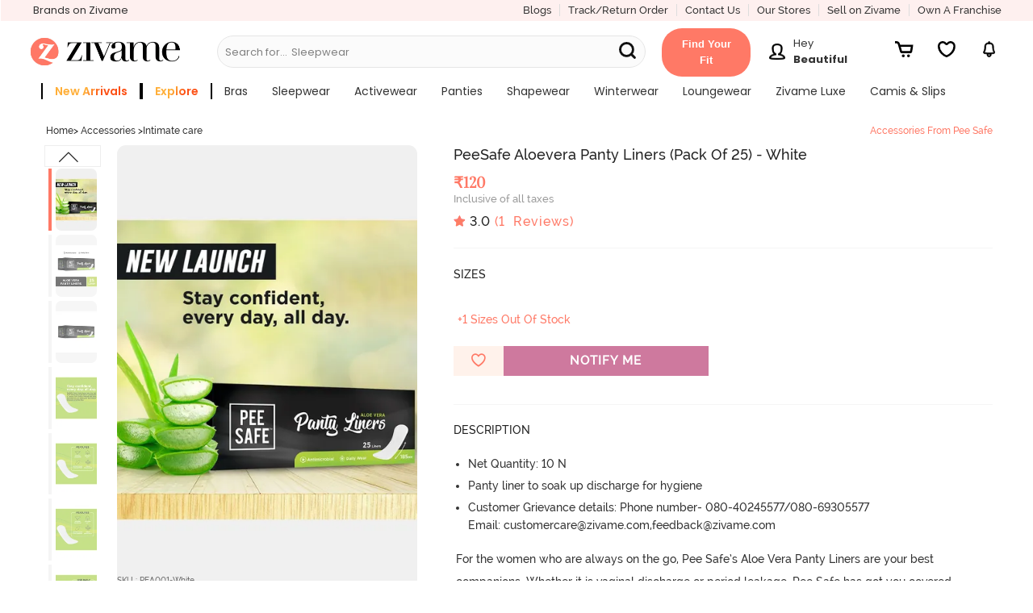

--- FILE ---
content_type: text/html; charset=utf-8
request_url: https://www.zivame.com/wishlist/getWishlist?json=true
body_size: 43597
content:
<!DOCTYPE html><html class="no-js" lang="en"><head><title>Lingerie - Buy Lingerie Online For Women In India | Zivame</title><meta charSet="utf-8"/><meta name="viewport" content="width=device-width,initial-scale=1,maximum-scale=5,minimum-scale=1"/><meta rel="manifest" href="/zivame.webmanifest"/><meta name="referrer" content="no-referrer-when-downgrade"/><meta name="keywords" content="bra, bikini, panties, sportswear, nightwear, swimwear, lingerie, zivame"/><meta name="description" content="Lingerie - Buy women&#x27;s lingerie online at best prices from Zivame. Choose from wide range of bras, panties, nightwear, activewear, shapewear and swimwear for women from top brands."/><meta itemProp="description" content="Lingerie - Buy women&#x27;s lingerie online at best prices from Zivame. Choose from wide range of bras, panties, nightwear, activewear, shapewear and swimwear for women from top brands."/><meta property="og:description" content="Lingerie - Buy women&#x27;s lingerie online at best prices from Zivame. Choose from wide range of bras, panties, nightwear, activewear, shapewear and swimwear for women from top brands."/><meta name="twitter:description" content="Lingerie - Buy women&#x27;s lingerie online at best prices from Zivame. Choose from wide range of bras, panties, nightwear, activewear, shapewear and swimwear for women from top brands."/><meta name="authoring-tool" content="Adobe_Animate_CC"/><meta name="msvalidate.01" content="71642356082E133D4B052534D31D77F2"/><meta property="fb:app_id" content="437661689744906"/><meta property="og:locale" content="en_US"/><meta property="og:site_name" content="Zivame"/><meta property="og:title" content="Lingerie - Buy Lingerie Online For Women In India | Zivame"/><meta itemProp="name" content="homePage"/><meta name="twitter:title" content="Lingerie - Buy Lingerie Online For Women In India | Zivame"/><meta property="og:url" content="https://www.zivame.com"/><meta name="twitter:url" content="https://www.zivame.com/"/><meta property="og:type" content="website"/><meta name="twitter:site" content="@zivame"/><meta name="theme-color" content="#ff7966"/><meta property="og:image" content="https://cdn.zivame.com/live/images/meta/zivame-fb-2022.jpg"/><meta itemProp="image" content="https://cdn.zivame.com/live/images/meta/zivame-default-2022.jpg"/><meta name="twitter:image" content="https://cdn.zivame.com/live/images/meta/zivame-twitter-2022.jpg?tr=w-1200"/><script>function GAEventWrapper(){
            window.gtagDataLayer = window.gtagDataLayer || [];
            window.gtag = function gtag() { gtagDataLayer.push(arguments); }
                gtag('js', new Date());
                gtag('config', 'UA-24717683-13');
                gtag('config', 'AW-967995144');
            }</script><meta name="google-site-verification" content="BCGq6c6o0s7WaF6A8pISGujxmP4pyK-1vkyKRZYfy4Q"/><link href="//cdn.zivame.com" rel="preconnect"/><link href="//cdn-cf.zivame.com" rel="preconnect"/><link rel="preload" href="https://cdn-cf.zivame.com/intl/assets/fonts-cdn/playfairdisplay-regular-webfont.woff2" as="font" type="font/woff2" crossorigin="anonymous"/><link rel="preload" href="https://cdn-cf.zivame.com/intl/assets/fonts-cdn/playfairdisplay-bold-webfont.woff2" as="font" type="font/woff2" crossorigin="anonymous"/><link rel="preload" href="https://cdn-cf.zivame.com/intl/assets/fonts-cdn/playfairdisplay-italic-webfont.woff2" as="font" type="font/woff2" crossorigin="anonymous"/><link rel="preload" href="https://cdn-cf.zivame.com/intl/assets/fonts/fontawesome-webfont.woff2?v=4.6.1" as="font" type="font/woff2" crossorigin="anonymous"/><link rel="shortcut icon" href="//cdn.zivame.com/media/mimages/rb/favicon.ico?1" type="image/x-icon"/><style></style><script async="" src="https://www.googletagmanager.com/gtag/js?id=AW-967995144"></script><script async="" src="https://www.googletagmanager.com/gtag/js?id=UA-24717683-13&amp;l=gtagDataLayer"></script><script src="https://www.youtube.com/iframe_api" defer=""></script><link rel="preconnect" href="https://fonts.googleapis.com"/><link rel="preconnect" href="https://fonts.gstatic.com"/><meta name="next-head-count" content="42"/><link rel="preconnect" href="https://fonts.gstatic.com" crossorigin /><link rel="preload" href="/_next/static/css/859eae7e98518743.css" as="style"/><link rel="stylesheet" href="/_next/static/css/859eae7e98518743.css" data-n-p=""/><noscript data-n-css=""></noscript><script defer="" nomodule="" src="/_next/static/chunks/polyfills-c67a75d1b6f99dc8.js"></script><script src="/_next/static/chunks/webpack-348c255031308dd3.js" defer=""></script><script src="/_next/static/chunks/framework-caa50651a91d07b1.js" defer=""></script><script src="/_next/static/chunks/main-cf0dd6a987b1f002.js" defer=""></script><script src="/_next/static/chunks/pages/_app-47236b110537a3d2.js" defer=""></script><script src="/_next/static/chunks/485-80770f5e7b2ab15c.js" defer=""></script><script src="/_next/static/chunks/42-f2ed3f504c8560f1.js" defer=""></script><script src="/_next/static/chunks/784-172ed6f05dcb47af.js" defer=""></script><script src="/_next/static/chunks/75-d1c9ff598493b5b7.js" defer=""></script><script src="/_next/static/chunks/520-7433400800380813.js" defer=""></script><script src="/_next/static/chunks/901-e5938850223796cf.js" defer=""></script><script src="/_next/static/chunks/723-776c934f62d65e62.js" defer=""></script><script src="/_next/static/chunks/pages/index-3f57e7693589434e.js" defer=""></script><script src="/_next/static/PBcbbuaBgGjCY1p9GXpPl/_buildManifest.js" defer=""></script><script src="/_next/static/PBcbbuaBgGjCY1p9GXpPl/_ssgManifest.js" defer=""></script><style id="__jsx-87fc740cf897a930">.header-dd-menu.jsx-87fc740cf897a930{min-width:900px}.header-back-button.jsx-87fc740cf897a930{width:2.5rem}.mainMenuSlider.jsx-87fc740cf897a930{position:fixed;height:100%;background:#f0f0f0!important;top:0;bottom:0;z-index:10;-webkit-box-shadow:none;-moz-box-shadow:none;box-shadow:none;-webkit-transition:all.5s ease-out;-moz-transition:all.5s ease-out;-o-transition:all.5s ease-out;transition:all.5s ease-out;overflow:hidden}.fit-container.jsx-87fc740cf897a930{display:inline-block!important;padding:1rem 1.5rem;-webkit-border-radius:2.5rem;-moz-border-radius:2.5rem;border-radius:2.5rem;-webkit-transform:translate(-1rem,.4rem);-moz-transform:translate(-1rem,.4rem);-ms-transform:translate(-1rem,.4rem);-o-transform:translate(-1rem,.4rem);transform:translate(-1rem,.4rem);background-color:#ff7966}.fit-content.jsx-87fc740cf897a930{width:-webkit-fit-content;width:-moz-fit-content;width:fit-content;min-width:92px;height:20px;font-family:"Raleway",sans-serif;font-weight:600;font-stretch:normal;font-style:normal;line-height:1.54;letter-spacing:normal;text-align:center;color:#fff;text-transform:capitalize}.userNavMsg.jsx-87fc740cf897a930{width:100px}@media(max-width:1218px){.fit-container.jsx-87fc740cf897a930{float:right}}.static-placeholder.jsx-87fc740cf897a930{display:inline-block;white-space:nowrap;overflow:hidden;-o-text-overflow:ellipsis;text-overflow:ellipsis}.greeting-text.jsx-87fc740cf897a930{white-space:nowrap;overflow:hidden;-o-text-overflow:ellipsis;text-overflow:ellipsis;width:100px}.search-svg-msite.jsx-87fc740cf897a930{position:absolute;top:32%;margin:0 1rem}</style><style id="__jsx-c1ea1715af1c82ea">.header-dd-menu-link.jsx-c1ea1715af1c82ea{font-family:"Poppins";font-weight:400}.submenu-title.jsx-c1ea1715af1c82ea{font-family:"Poppins";font-weight:700;text-transform:uppercase;letter-spacing:.5px}.menu-listbox.jsx-c1ea1715af1c82ea{width:270px!important}.menu-listsubbox.jsx-c1ea1715af1c82ea{border-right:1px solid$lightgrey}</style><style id="__jsx-256b6538ae9b5be1">.blur-blogs.jsx-256b6538ae9b5be1{-webkit-filter:blur(5px);filter:blur(5px);position:relative}.blog-view-all-desktop.jsx-256b6538ae9b5be1{position:absolute;top:50%;right:9%;-webkit-transform:translate(-50%,-50%);-moz-transform:translate(-50%,-50%);-ms-transform:translate(-50%,-50%);-o-transform:translate(-50%,-50%);transform:translate(-50%,-50%);z-index:1}</style><style data-href="https://fonts.googleapis.com/css2?family=Poppins:wght@400;500;600;700&display=swap">@font-face{font-family:'Poppins';font-style:normal;font-weight:400;font-display:swap;src:url(https://fonts.gstatic.com/l/font?kit=pxiEyp8kv8JHgFVrFJM&skey=87759fb096548f6d&v=v24) format('woff')}@font-face{font-family:'Poppins';font-style:normal;font-weight:500;font-display:swap;src:url(https://fonts.gstatic.com/l/font?kit=pxiByp8kv8JHgFVrLGT9V1g&skey=d4526a9b64c21b87&v=v24) format('woff')}@font-face{font-family:'Poppins';font-style:normal;font-weight:600;font-display:swap;src:url(https://fonts.gstatic.com/l/font?kit=pxiByp8kv8JHgFVrLEj6V1g&skey=ce7ef9d62ca89319&v=v24) format('woff')}@font-face{font-family:'Poppins';font-style:normal;font-weight:700;font-display:swap;src:url(https://fonts.gstatic.com/l/font?kit=pxiByp8kv8JHgFVrLCz7V1g&skey=cea76fe63715a67a&v=v24) format('woff')}@font-face{font-family:'Poppins';font-style:normal;font-weight:400;font-display:swap;src:url(https://fonts.gstatic.com/s/poppins/v24/pxiEyp8kv8JHgFVrJJbecnFHGPezSQ.woff2) format('woff2');unicode-range:U+0900-097F,U+1CD0-1CF9,U+200C-200D,U+20A8,U+20B9,U+20F0,U+25CC,U+A830-A839,U+A8E0-A8FF,U+11B00-11B09}@font-face{font-family:'Poppins';font-style:normal;font-weight:400;font-display:swap;src:url(https://fonts.gstatic.com/s/poppins/v24/pxiEyp8kv8JHgFVrJJnecnFHGPezSQ.woff2) format('woff2');unicode-range:U+0100-02BA,U+02BD-02C5,U+02C7-02CC,U+02CE-02D7,U+02DD-02FF,U+0304,U+0308,U+0329,U+1D00-1DBF,U+1E00-1E9F,U+1EF2-1EFF,U+2020,U+20A0-20AB,U+20AD-20C0,U+2113,U+2C60-2C7F,U+A720-A7FF}@font-face{font-family:'Poppins';font-style:normal;font-weight:400;font-display:swap;src:url(https://fonts.gstatic.com/s/poppins/v24/pxiEyp8kv8JHgFVrJJfecnFHGPc.woff2) format('woff2');unicode-range:U+0000-00FF,U+0131,U+0152-0153,U+02BB-02BC,U+02C6,U+02DA,U+02DC,U+0304,U+0308,U+0329,U+2000-206F,U+20AC,U+2122,U+2191,U+2193,U+2212,U+2215,U+FEFF,U+FFFD}@font-face{font-family:'Poppins';font-style:normal;font-weight:500;font-display:swap;src:url(https://fonts.gstatic.com/s/poppins/v24/pxiByp8kv8JHgFVrLGT9Z11lFd2JQEl8qw.woff2) format('woff2');unicode-range:U+0900-097F,U+1CD0-1CF9,U+200C-200D,U+20A8,U+20B9,U+20F0,U+25CC,U+A830-A839,U+A8E0-A8FF,U+11B00-11B09}@font-face{font-family:'Poppins';font-style:normal;font-weight:500;font-display:swap;src:url(https://fonts.gstatic.com/s/poppins/v24/pxiByp8kv8JHgFVrLGT9Z1JlFd2JQEl8qw.woff2) format('woff2');unicode-range:U+0100-02BA,U+02BD-02C5,U+02C7-02CC,U+02CE-02D7,U+02DD-02FF,U+0304,U+0308,U+0329,U+1D00-1DBF,U+1E00-1E9F,U+1EF2-1EFF,U+2020,U+20A0-20AB,U+20AD-20C0,U+2113,U+2C60-2C7F,U+A720-A7FF}@font-face{font-family:'Poppins';font-style:normal;font-weight:500;font-display:swap;src:url(https://fonts.gstatic.com/s/poppins/v24/pxiByp8kv8JHgFVrLGT9Z1xlFd2JQEk.woff2) format('woff2');unicode-range:U+0000-00FF,U+0131,U+0152-0153,U+02BB-02BC,U+02C6,U+02DA,U+02DC,U+0304,U+0308,U+0329,U+2000-206F,U+20AC,U+2122,U+2191,U+2193,U+2212,U+2215,U+FEFF,U+FFFD}@font-face{font-family:'Poppins';font-style:normal;font-weight:600;font-display:swap;src:url(https://fonts.gstatic.com/s/poppins/v24/pxiByp8kv8JHgFVrLEj6Z11lFd2JQEl8qw.woff2) format('woff2');unicode-range:U+0900-097F,U+1CD0-1CF9,U+200C-200D,U+20A8,U+20B9,U+20F0,U+25CC,U+A830-A839,U+A8E0-A8FF,U+11B00-11B09}@font-face{font-family:'Poppins';font-style:normal;font-weight:600;font-display:swap;src:url(https://fonts.gstatic.com/s/poppins/v24/pxiByp8kv8JHgFVrLEj6Z1JlFd2JQEl8qw.woff2) format('woff2');unicode-range:U+0100-02BA,U+02BD-02C5,U+02C7-02CC,U+02CE-02D7,U+02DD-02FF,U+0304,U+0308,U+0329,U+1D00-1DBF,U+1E00-1E9F,U+1EF2-1EFF,U+2020,U+20A0-20AB,U+20AD-20C0,U+2113,U+2C60-2C7F,U+A720-A7FF}@font-face{font-family:'Poppins';font-style:normal;font-weight:600;font-display:swap;src:url(https://fonts.gstatic.com/s/poppins/v24/pxiByp8kv8JHgFVrLEj6Z1xlFd2JQEk.woff2) format('woff2');unicode-range:U+0000-00FF,U+0131,U+0152-0153,U+02BB-02BC,U+02C6,U+02DA,U+02DC,U+0304,U+0308,U+0329,U+2000-206F,U+20AC,U+2122,U+2191,U+2193,U+2212,U+2215,U+FEFF,U+FFFD}@font-face{font-family:'Poppins';font-style:normal;font-weight:700;font-display:swap;src:url(https://fonts.gstatic.com/s/poppins/v24/pxiByp8kv8JHgFVrLCz7Z11lFd2JQEl8qw.woff2) format('woff2');unicode-range:U+0900-097F,U+1CD0-1CF9,U+200C-200D,U+20A8,U+20B9,U+20F0,U+25CC,U+A830-A839,U+A8E0-A8FF,U+11B00-11B09}@font-face{font-family:'Poppins';font-style:normal;font-weight:700;font-display:swap;src:url(https://fonts.gstatic.com/s/poppins/v24/pxiByp8kv8JHgFVrLCz7Z1JlFd2JQEl8qw.woff2) format('woff2');unicode-range:U+0100-02BA,U+02BD-02C5,U+02C7-02CC,U+02CE-02D7,U+02DD-02FF,U+0304,U+0308,U+0329,U+1D00-1DBF,U+1E00-1E9F,U+1EF2-1EFF,U+2020,U+20A0-20AB,U+20AD-20C0,U+2113,U+2C60-2C7F,U+A720-A7FF}@font-face{font-family:'Poppins';font-style:normal;font-weight:700;font-display:swap;src:url(https://fonts.gstatic.com/s/poppins/v24/pxiByp8kv8JHgFVrLCz7Z1xlFd2JQEk.woff2) format('woff2');unicode-range:U+0000-00FF,U+0131,U+0152-0153,U+02BB-02BC,U+02C6,U+02DA,U+02DC,U+0304,U+0308,U+0329,U+2000-206F,U+20AC,U+2122,U+2191,U+2193,U+2212,U+2215,U+FEFF,U+FFFD}</style></head><body><div id="__next" data-reactroot=""><link rel="stylesheet" type="text/css" href="https://cdn.zivame.com/public/build/main_css.29214827191cf96f42c2.css" media="all"/><script type="text/javascript" src="https://cdn.zivame.com/public/build/main_newhome.23b91cd0160cd12a2a6c.js" crossorigin="anonymous" async=""></script><script>!function(e,t,a,n,g){e[n]=e[n]||[],e[n].push({"gtm.start":(new Date).getTime(),event:"gtm.js"});var m=t.getElementsByTagName(a)[0],r=t.createElement(a);r.async=!0,r.src="https://www.googletagmanager.com/gtm.js?id=GTM-MTVZVH",m.parentNode.insertBefore(r,m)}(window,document,"script","dataLayer")</script><div class="pos-relative ziv-main ziv-home" id="body" data-page="home"><div class="overlay"></div><div class="overlay-body"></div><div id="shopnav"></div><div id="orderHistory1"></div><div class="leftSlider z-lSliderWidth"></div><div class="rightSlider"></div><div id="my-ProfileContainer"></div><div id="home-root"></div><div class="jsx-87fc740cf897a930 large-12 small-12 columns new-header-container z-padding0 navbar-fixed-top fixedMobile"><header class="jsx-87fc740cf897a930 header-top"><div class="jsx-87fc740cf897a930 columns large-12 medium-12 new-header-container-top-row show-for-large-up pd-r0 pd-tb5"><div class="jsx-87fc740cf897a930 left pd-l10"><div class="jsx-87fc740cf897a930 ff-p midgrey z-bold header-our-brand"><a href="#brandsNew" class="jsx-87fc740cf897a930 ff-p z-bold fs-13"><span class="jsx-87fc740cf897a930 pd-r5">Brands on Zivame</span></a></div></div><div class="jsx-87fc740cf897a930 right"><div class="jsx-87fc740cf897a930 left ff-p fs-13 pink hd-topmenu br-r"><a href="/blog/v1/" target="_blank" class="jsx-87fc740cf897a930">Blogs</a></div><div class="jsx-87fc740cf897a930 left ff-p fs-13 pink hd-topmenu br-r"><a href="#orderHistory" class="jsx-87fc740cf897a930">Track/Return Order</a></div><div class="jsx-87fc740cf897a930 left ff-p fs-13 pink hd-topmenu pd-r15 br-r"><a href="#support" class="jsx-87fc740cf897a930">Contact Us</a></div><div class="jsx-87fc740cf897a930 left ff-p fs-13 pink hd-topmenu br-r"><a href="#storeLocator" class="jsx-87fc740cf897a930">Our Stores</a></div><div class="jsx-87fc740cf897a930 left ff-p fs-13 pink hd-topmenu br-r"><a href="/seller.html" class="jsx-87fc740cf897a930">Sell on Zivame</a></div><div class="jsx-87fc740cf897a930 left ff-p fs-13 pink hd-topmenu"><a href="/zivamefranchise.html" class="jsx-87fc740cf897a930">Own a Franchise</a></div></div></div><div class="jsx-87fc740cf897a930 header-desktop medium-12 large-12 show-for-large-up columns pd-lr0"><div class="jsx-87fc740cf897a930 large-12 medium-12 block-jc-sa mr-b5 mr-r5"><div class="jsx-87fc740cf897a930 header-logo-div-left mr-tb5"><div class="jsx-87fc740cf897a930 left pd-r10"><a href="/" class="jsx-87fc740cf897a930 logo"><img loading="lazy" alt="zivame.com" width="380" height="96" src="//cdn.zivame.com/live/images/zivame-logo-2019.png?" class="jsx-87fc740cf897a930 large-12 desktop-logo"/></a></div></div><div class="jsx-87fc740cf897a930 show-for-large-up header-searchbar-box medium-5"><div class="jsx-87fc740cf897a930 left pd-t10 new-header-searchbar mr-b5 medium-12"><form id="search-desktop" name="search" class="jsx-87fc740cf897a930 search-textbox"><input name="q" placeholder="" data-options="click_open:true;" autoComplete="off" data-dropdown="autoComplete" style="background-color:#F7F7F7" class="jsx-87fc740cf897a930 zSearchBar search-input fs-14 header-search-style newHome"/><div class="jsx-87fc740cf897a930 dynamic-placeholder"><p style="color:#0a0a0a" class="jsx-87fc740cf897a930 fs-13 ff-p mr-all0 flex flex-r"><span class="jsx-87fc740cf897a930 static-placeholder">Search for...</span><span style="color:#0a0a0a" class="jsx-87fc740cf897a930 pd-l5"></span></p></div><div class="jsx-87fc740cf897a930 z-bold headerSearchButton menuSearchBtn midgrey fs-14 pointer zSearchButton ff-p new-menuSearchBtn"><svg width="30" height="30" viewBox="0 0 20 20" class="jsx-87fc740cf897a930"><path d="M6.29 11.63C3.34 11.63.96 9.24.96 6.3S3.35.96 6.29.96s5.33 2.39 5.33 5.33-2.39 5.33-5.33 5.33h0ZM12.96 12.96l-2.9-2.9" style="fill:none;stroke:#111111;stroke-dasharray:0 0 0 0 0 0 0 0;stroke-linecap:round;stroke-linejoin:round;stroke-width:1.92px" class="jsx-87fc740cf897a930 cls-1 searchSubmit-msite"></path></svg></div></form></div><div class="jsx-87fc740cf897a930 zSearchAuto"><div id="autoComplete" data-dropdown-content="" style="position:absolute;left:-99999px;top:95px;height:274px" aria-hidden="true" class="jsx-87fc740cf897a930 autoComplete f-dropdown z-scroll open f-open-dropdown"><ul class="jsx-87fc740cf897a930"></ul></div></div></div><div class="jsx-87fc740cf897a930 desktop-header-icons hc-large fs-20 mr-b5 block-jc-sb fg-45"><a href="#fitSize" style="width:110px;height:auto;margin:0" class="jsx-87fc740cf897a930 fit-container"><span aria-haspopup="true" class="jsx-87fc740cf897a930 fit-content fs-13">Find Your Fit</span></a><div class="jsx-87fc740cf897a930 profile-container mr-t5 mr-lr10"><a href="#myaccount" aria-haspopup="true" title="Login/Register" class="jsx-87fc740cf897a930 fs-20 login has-tip block-center"><div class="jsx-87fc740cf897a930 text-center inline-blk mr-r10"><img src="https://cdn.zivame.com/config/profile-header@3x.png" alt="profile" class="jsx-87fc740cf897a930 profile-icon inline-blk"/></div><div class="jsx-87fc740cf897a930 userNavMsg inline-blk"><p style="color:" class="jsx-87fc740cf897a930 fs-13 mr-all0 ff-p text-left greeting-text">Hey</p><p style="color:" class="jsx-87fc740cf897a930 fs-13 mr-all0 ff-p-bold text-left user-name">Beautiful</p></div></a></div><a href="#cart" aria-haspopup="true" title="Cart" id="header-cart-icon" class="jsx-87fc740cf897a930 carts cartIcon z-block-section has-tip"><img src="https://cdn.zivame.com/media/home-icons/header-cart.svg" alt="cart" class="jsx-87fc740cf897a930 header-icon"/><span class="jsx-87fc740cf897a930 cart-count fs-10 active ff-p hide">0</span></a><span aria-haspopup="true" title="Wishlist" id="header-wishlist-icon" style="width:30px;height:40px;margin:auto 1rem" class="jsx-87fc740cf897a930 carts z-block-section has-tip header-wishlist"><img src="https://cdn.zivame.com/media/home-icons/InactiveWishlist.svg" alt="wishlist" class="jsx-87fc740cf897a930 header-icon"/></span><a href="#notification" aria-haspopup="true" title="Notifications" id="header-notification-icon" class="jsx-87fc740cf897a930 carts has-tip z-block-section inline-blk"><img src="https://cdn.zivame.com/media/home-icons/Notification.svg" alt="bell" class="jsx-87fc740cf897a930 header-icon"/></a></div></div><div class="jsx-87fc740cf897a930 columns large-12 medium-12 header-container-bottom-row fs-10 tt-ca show-for-large-up pd-all0"><div class="jsx-87fc740cf897a930 header-dd-menu-div pd-r5 pd-l20"><ul id="data_drop_down_menu" data-dropdown-menu="true" style="flex-wrap:wrap" class="jsx-87fc740cf897a930 header-dd-menu dropdown menu pd-all0 mr-all0 flex jc-center"><li class="jsx-c1ea1715af1c82ea header-dd-menu-list has-dropdown fs-12 left"><a data-dropdown="drop-0" aria-controls="drop-0" aria-expanded="false" href="/promo-2.html?products=newarrival&amp;sortorder=desc&amp;sortby=newarrival&amp;brands=Zivame&amp;category=bras,nightwear,activewear,shapewear,panties&amp;topsku=ZI19EF-Blue,ZI19E7-Red%20Violet,ZI19D6-Red%20Dahlia,ZI19D4-Chocolate%20Fondant,ZI19F2-Lt%20Green,ZI651Y-Ethereal%20Gr,ZI652J-Cedarwood1,ZI19D6-Orion%20Blue,ZI19D7-Crystal%20Pink,ZI651X-Windward%20Bl,ZI652E-Barely%20Pink,ZI199J-Claret%20Red,ZI19FM-Grey,ZC45C8-Malachitegr,ZC45BM-Darkpurple,ZI19DA-Silver%20Bullet,ZI199J-Orion%20Blue&amp;trksrc=navbar&amp;trkid=l1" id="menu-drop-0" data-options="is_hover:true" class="jsx-c1ea1715af1c82ea header-dd-menu-link direct-link"><span data-nav-name="Sort" style="background-image:linear-gradient(300deg, #fc5015 40%, #ffaf39 56%);border-right:2px solid #000;border-left:2px solid #000;-webkit-background-clip:text;-webkit-text-fill-color:transparent;-moz-background-clip:text;-moz-text-fill-color:transparent;font-weight:600" class="jsx-c1ea1715af1c82ea nav-name fs-14 pd-lr15">new arrivals</span></a><div id="drop-0" data-dropdown-content="true" data-hover="true" data-hover-pane="true" data-alignment="left" class="jsx-c1ea1715af1c82ea f-dropdown menu top-bar-left pd-tb20 new"><div class="jsx-c1ea1715af1c82ea menu-subcategory columns large-12 pd-lr0 flex"><div class="jsx-c1ea1715af1c82ea menu-listbox pd-lr15 left "><div class="jsx-c1ea1715af1c82ea menu-listsubbox pd-t10"><div class="jsx-c1ea1715af1c82ea menu-listitem pd-tb5 z-bold fs-12 title"><span class="jsx-c1ea1715af1c82ea submenu-title">by category</span></div><div class="jsx-c1ea1715af1c82ea menu-listitem pd-tb5 tt-none"><a href="/bras.html?products=newarrival&amp;sortorder=desc&amp;sortby=newarrival&amp;brands=Zivame&amp;trksrc=navbar&amp;trkid=l2" class="jsx-c1ea1715af1c82ea fs-12 lightfont new">Bras</a></div><div class="jsx-c1ea1715af1c82ea menu-listitem pd-tb5 tt-none"><a href="/sleepwear-nightwear.html?products=newarrival&amp;sortorder=desc&amp;sortby=newarrival&amp;brands=Zivame&amp;trksrc=navbar&amp;trkid=l2" class="jsx-c1ea1715af1c82ea fs-12 lightfont new">Nightwear</a></div><div class="jsx-c1ea1715af1c82ea menu-listitem pd-tb5 tt-none"><a href="/activewear.html?topsku=ZC4546-Moonscape,ZC45BK-Black%20Beauty,ZC40S5-Wild%20Dove,ZC452T-Fig,ZC45BI-Fig,ZC45BK-Saxony%20Blue,ZC45BI-Steel%20Grey,ZC45BK-Fig,ZC45B9-Black%20Beauty,ZC45B9-Fig,ZC45BG-Black%20Beauty,ZC45BG-Saxony%20Blue,ZC40YY-Steel%20Grey,ZC45BJ-Black%20Beauty,ZC40S5-Jet%20Black,ZC40S5-Purple%20Dove,ZC40S5-Wild%20dove,ZC4546-Jet%20Black,ZC4330-Wild%20Dove,ZC4330-Indian%20Teal,ZC4330-Wild%20Dove,ZC4330-Indian%20Teal,ZC45CF-Blue,ZC45CD-Elite%20Magenta,ZC45BA-Black%20Beauty,ZC45BD-Naval%20Academy,ZC45CD-Hawthorn%20Rose,ZC45CG-Black,ZC45CF-Brick%20Red,ZC45BO-Merlot,ZC45BC-Black%20Beauty&amp;trksrc=navbar&amp;trkid=l2" class="jsx-c1ea1715af1c82ea fs-12 lightfont new">Activewear</a></div><div class="jsx-c1ea1715af1c82ea menu-listitem pd-tb5 tt-none"><a href="/panties.html?topsku=ZI28CF-Rose%20Quartz,ZI28CF-Cerise,ZI28C8-SSmileflow%20FigFlor%20Rainforflow,ZI28C8-SSandstar%20SSmileflow%20Tapshoetul,ZI28E7-Four%20Leaf%20Clover,ZI28E7-Skin,ZI28DK-BrisGren%20SCoral%20IbergG,ZI28DK-InkB%20InkB%20SummerSnd&amp;trksrc=navbar&amp;trkid=l2" class="jsx-c1ea1715af1c82ea fs-12 lightfont new">Panties</a></div></div></div></div><div class="jsx-c1ea1715af1c82ea menu-sublinks left "><div class="jsx-c1ea1715af1c82ea menu-listbox br-l-l pd-lr15 left"></div></div></div></li><li class="jsx-c1ea1715af1c82ea header-dd-menu-list has-dropdown fs-12 left"><a href="/explore?trksrc=navbar&amp;trkid=l1" id="menu-drop-1" data-options="is_hover:true" class="jsx-c1ea1715af1c82ea header-dd-menu-link "><span data-nav-name="Sort" style="background-image:linear-gradient(300deg, #fc5015 40%, #ffaf39 56%);border-right:2px solid #000;border-left:2px solid #000;-webkit-background-clip:text;-webkit-text-fill-color:transparent;-moz-background-clip:text;-moz-text-fill-color:transparent;font-weight:600" class="jsx-c1ea1715af1c82ea nav-name fs-14 pd-lr15">explore</span></a></li><li class="jsx-c1ea1715af1c82ea header-dd-menu-list has-dropdown fs-12 left"><a data-dropdown="drop-2" aria-controls="drop-2" aria-expanded="false" href="/bras.html?topsku=ZI19EF-Skin,ZI19D4-Riviera,ZI19CT-Black,ZI19E7-Red%20Violet,ZI19D4-Claret%20Red,ZI19F2-Maroon,ZI19D6-Orion%20Blue,ZI19A4-Dk%20Brown,ZI19D7-Crystal%20Pink,ZI19DZ-Fig,ZI1952-Elderberry,ZI199B-Desert%20Rose,ZI19CR-Dark%20Purple,ZI19DA-Sand%20Dollar,ZI199B-Grape%20Wine,ZI199U-Rose%20Quartz,ZI199T-Cerise,ZI1952-Roebuck,ZI19DA-Silver%20Bullet,ZI19FW-Black,ZI19CB-Black%20Beauty,ZI1779-Raspberry%20Radiance,ZI117Z-Grey%20Melange,ZI19FM-Elderyberry,ZI19CK-Black%20Beauty,ZI19DA-Four%20Leaf%20clover&amp;trksrc=navbar&amp;trkid=l1" id="menu-drop-2" data-options="is_hover:true" class="jsx-c1ea1715af1c82ea header-dd-menu-link direct-link"><span data-nav-name="Sort" class="jsx-c1ea1715af1c82ea nav-name fs-14 pd-lr15">bras</span></a><div id="drop-2" data-dropdown-content="true" data-hover="true" data-hover-pane="true" data-alignment="left" class="jsx-c1ea1715af1c82ea f-dropdown menu top-bar-left pd-tb20 new"><div class="jsx-c1ea1715af1c82ea menu-subcategory columns large-12 pd-lr0 flex"><div class="jsx-c1ea1715af1c82ea menu-listbox pd-lr15 left "><div class="jsx-c1ea1715af1c82ea menu-listsubbox pd-t10"><div class="jsx-c1ea1715af1c82ea menu-listitem pd-tb5 z-bold fs-12 title"><span class="jsx-c1ea1715af1c82ea submenu-title">by collection</span></div><div class="jsx-c1ea1715af1c82ea menu-listitem pd-tb5 tt-none"><a href="/bras/our-innovation.html?trksrc=navbar&amp;trkid=l2" class="jsx-c1ea1715af1c82ea fs-12 lightfont new">Innovation</a></div><div class="jsx-c1ea1715af1c82ea menu-listitem pd-tb5 tt-none"><a href="/bratops-collection.html?trksrc=navbar&amp;trkid=l2" class="jsx-c1ea1715af1c82ea fs-12 lightfont new">Bra tops &amp; Corset<img alt="new" src="https://cdn.zivame.com/media/v3/TAG_NEW.png" class="jsx-c1ea1715af1c82ea desk-menu-icon new"/></a></div><div class="jsx-c1ea1715af1c82ea menu-listitem pd-tb5 tt-none"><a href="/bras/bridal-bra.html?sortby=newarrival&amp;trksrc=navbar&amp;trkid=l2" class="jsx-c1ea1715af1c82ea fs-12 lightfont new">Bridal Bras<img alt="new" src="https://cdn.zivame.com/media/v3/TAG_HOTSELLING.png" class="jsx-c1ea1715af1c82ea desk-menu-icon new"/></a></div><div class="jsx-c1ea1715af1c82ea menu-listitem pd-tb5 tt-none"><a href="/bras/shimmeringsecrets.html?&amp;trksrc=navbar&amp;trkid=l2" class="jsx-c1ea1715af1c82ea fs-12 lightfont new">Shimmering Secrets<img alt="new" src="https://cdn.zivame.com/media/v3/BRIDAL.png" class="jsx-c1ea1715af1c82ea desk-menu-icon new"/></a></div><div class="jsx-c1ea1715af1c82ea menu-listitem pd-tb5 tt-none"><a href="/foreveryours.html?&amp;trksrc=navbar&amp;trkid=l2" class="jsx-c1ea1715af1c82ea fs-12 lightfont new">Forever Yours<img alt="new" src="https://cdn.zivame.com/media/v3/BRIDAL.png" class="jsx-c1ea1715af1c82ea desk-menu-icon new"/></a></div><div class="jsx-c1ea1715af1c82ea menu-listitem pd-tb5 tt-none"><a href="/bras/bra-and-panty-sets.html?sortorder=desc&amp;sortby=newarrival&amp;trksrc=navbar&amp;trkid=l2" class="jsx-c1ea1715af1c82ea fs-12 lightfont new">Lingerie Sets</a></div><div class="jsx-c1ea1715af1c82ea menu-listitem pd-tb5 tt-none"><a href="/miracle-bras.html?trksrc=navbar&amp;trkid=l2" class="jsx-c1ea1715af1c82ea fs-12 lightfont new">Miracle Bras</a></div><div class="jsx-c1ea1715af1c82ea menu-listitem pd-tb5 tt-none"><a href="/bras/seamless-bra.html?&amp;sortby=newarrival&amp;trksrc=navbar&amp;trkid=l2" class="jsx-c1ea1715af1c82ea fs-12 lightfont new">Seamless Bra</a></div><div class="jsx-c1ea1715af1c82ea menu-listitem pd-tb5 tt-none"><a href="/laflamme.html?&amp;trksrc=navbar&amp;trkid=l2" class="jsx-c1ea1715af1c82ea fs-12 lightfont new">La Flamme<img alt="new" src="https://cdn.zivame.com/media/v3/BRIDAL.png" class="jsx-c1ea1715af1c82ea desk-menu-icon new"/></a></div><div class="jsx-c1ea1715af1c82ea menu-listitem pd-tb5 tt-none"><a href="/bras/marshmallow-bra.html?category=Bras,Panties&amp;trksrc=navbar&amp;trkid=l2" class="jsx-c1ea1715af1c82ea fs-12 lightfont new">Marshmallow Bra</a></div><div class="jsx-c1ea1715af1c82ea menu-listitem pd-tb5 tt-none"><a href="/bras/work-wear-bra.html?trksrc=navbar&amp;trkid=l2" class="jsx-c1ea1715af1c82ea fs-12 lightfont new">@ Work</a></div></div></div><div class="jsx-c1ea1715af1c82ea menu-listbox pd-lr15 left br-l-l"><div class="jsx-c1ea1715af1c82ea menu-listsubbox pd-t10"><div class="jsx-c1ea1715af1c82ea menu-listitem pd-tb5 z-bold fs-12 title"><span class="jsx-c1ea1715af1c82ea submenu-title">by preferences</span></div><div class="jsx-c1ea1715af1c82ea menu-listitem pd-tb5 tt-none"><a href="/women-accessories/bra-accessories.html?trksrc=navbar&amp;trkid=l2" class="jsx-c1ea1715af1c82ea fs-12 lightfont new">Bra Solutions</a></div><div class="jsx-c1ea1715af1c82ea menu-listitem pd-tb5 tt-none"><a href="/bras/padded-bra.html?trksrc=navbar&amp;trkid=l2" class="jsx-c1ea1715af1c82ea fs-12 lightfont new">Padded Bra</a></div><div class="jsx-c1ea1715af1c82ea menu-listitem pd-tb5 tt-none"><a href="/bras/non-padded-bra.html?trksrc=navbar&amp;trkid=l2" class="jsx-c1ea1715af1c82ea fs-12 lightfont new">Non Padded Bra</a></div><div class="jsx-c1ea1715af1c82ea menu-listitem pd-tb5 tt-none"><a href="/bras/non-wired-bra.html?trksrc=navbar&amp;trkid=l2" class="jsx-c1ea1715af1c82ea fs-12 lightfont new">Non Wired Bra</a></div><div class="jsx-c1ea1715af1c82ea menu-listitem pd-tb5 tt-none"><a href="/bras/wired-bras.html?trksrc=navbar&amp;trkid=l2" class="jsx-c1ea1715af1c82ea fs-12 lightfont new">Wired Bra</a></div><div class="jsx-c1ea1715af1c82ea menu-listitem pd-tb5 tt-none"><a href="/bras/front-open-bra.html?trksrc=navbar&amp;trkid=l2" class="jsx-c1ea1715af1c82ea fs-12 lightfont new">Front Open Bra</a></div><div class="jsx-c1ea1715af1c82ea menu-listitem pd-tb5 tt-none"><a href="/bras/push-up-bra.html?trksrc=navbar&amp;trkid=l2" class="jsx-c1ea1715af1c82ea fs-12 lightfont new">Push Up Bra</a></div><div class="jsx-c1ea1715af1c82ea menu-listitem pd-tb5 tt-none"><a href="/bras/high-to-full-coverage-bra.html?trksrc=navbar&amp;trkid=l2" class="jsx-c1ea1715af1c82ea fs-12 lightfont new">Full Coverage Bra</a></div><div class="jsx-c1ea1715af1c82ea menu-listitem pd-tb5 tt-none"><a href="/bras/medium-coverage-bra.html?trksrc=navbar&amp;trkid=l2" class="jsx-c1ea1715af1c82ea fs-12 lightfont new">Medium Coverage Bra</a></div><div class="jsx-c1ea1715af1c82ea menu-listitem pd-tb5 tt-none"><a href="/bras/low-coverage-bra.html?trksrc=navbar&amp;trkid=l2" class="jsx-c1ea1715af1c82ea fs-12 lightfont new">Low Coverage Bra</a></div><div class="jsx-c1ea1715af1c82ea menu-listitem pd-tb5 tt-none"><a href="/bras/solid-bra.html?trksrc=navbar&amp;trkid=l2" class="jsx-c1ea1715af1c82ea fs-12 lightfont new">Solid Bra</a></div><div class="jsx-c1ea1715af1c82ea menu-listitem pd-tb5 tt-none"><a href="/bras/printed-bras.html?trksrc=navbar&amp;trkid=l2" class="jsx-c1ea1715af1c82ea fs-12 lightfont new">Printed Bra</a></div><div class="jsx-c1ea1715af1c82ea menu-listitem pd-tb5 tt-none"><a href="/bras.html?vmfilter=packsize_2&amp;brand=Rosaline&amp;trksrc=navbar&amp;trkid=l2" class="jsx-c1ea1715af1c82ea fs-12 lightfont new">Pack Of 2<img alt="new" src="https://cdn.zivame.com/media/v3/NEW.png" class="jsx-c1ea1715af1c82ea desk-menu-icon new"/></a></div></div></div><div class="jsx-c1ea1715af1c82ea menu-listbox pd-lr15 left br-l-l"><div class="jsx-c1ea1715af1c82ea menu-listsubbox pd-t10"><div class="jsx-c1ea1715af1c82ea menu-listitem pd-tb5 z-bold fs-12 title"><span class="jsx-c1ea1715af1c82ea submenu-title">by style</span></div><div class="jsx-c1ea1715af1c82ea menu-listitem pd-tb5 tt-none"><a href="/bras/t-shirt-bra.html?trksrc=navbar&amp;trkid=l2" class="jsx-c1ea1715af1c82ea fs-12 lightfont new">T-Shirt Bras</a></div><div class="jsx-c1ea1715af1c82ea menu-listitem pd-tb5 tt-none"><a href="/bras/curvy-bra.html?topsku=NCESP07-Elderberry,NCESP07-Black,NCESP07-Sundried%20Tomato,NCESP07-Skin,ZI10RT-Peach%20Pearl,ZI10RT-White,ZI198S-Anthrachite,ZPCTB13-Anthracite&amp;trksrc=navbar&amp;trkid=l2" class="jsx-c1ea1715af1c82ea fs-12 lightfont new">Curvy / Super Support</a></div><div class="jsx-c1ea1715af1c82ea menu-listitem pd-tb5 tt-none"><a href="/bras/strapless-bra.html?trksrc=navbar&amp;trkid=l2" class="jsx-c1ea1715af1c82ea fs-12 lightfont new">Strapless Bras</a></div><div class="jsx-c1ea1715af1c82ea menu-listitem pd-tb5 tt-none"><a href="/bras/minimiser-bra.html?trksrc=navbar&amp;trkid=l2" class="jsx-c1ea1715af1c82ea fs-12 lightfont new">Minimiser Bras</a></div><div class="jsx-c1ea1715af1c82ea menu-listitem pd-tb5 tt-none"><a href="/bras/backless-bra.html?trksrc=navbar&amp;trkid=l2" class="jsx-c1ea1715af1c82ea fs-12 lightfont new">Backless Bras / Transparent Bra</a></div><div class="jsx-c1ea1715af1c82ea menu-listitem pd-tb5 tt-none"><a href="/bras/home-bra.html?trksrc=navbar&amp;trkid=l2" class="jsx-c1ea1715af1c82ea fs-12 lightfont new">Home Bras<img alt="new" src="https://cdn.zivame.com/media/v3/NEW.png" class="jsx-c1ea1715af1c82ea desk-menu-icon new"/></a></div><div class="jsx-c1ea1715af1c82ea menu-listitem pd-tb5 tt-none"><a href="/bras/bralette.html?trksrc=navbar&amp;trkid=l2" class="jsx-c1ea1715af1c82ea fs-12 lightfont new">Slip On Bra / Bralette</a></div><div class="jsx-c1ea1715af1c82ea menu-listitem pd-tb5 tt-none"><a href="/bras/lace-bras.html?trksrc=navbar&amp;trkid=l2" class="jsx-c1ea1715af1c82ea fs-12 lightfont new">Lace Bra</a></div><div class="jsx-c1ea1715af1c82ea menu-listitem pd-tb5 tt-none"><a href="/bras/maternity-nursing-bra.html?trksrc=navbar&amp;trkid=l2" class="jsx-c1ea1715af1c82ea fs-12 lightfont new">Maternity Bras</a></div><div class="jsx-c1ea1715af1c82ea menu-listitem pd-tb5 tt-none"><a href="/bras/no-sag-sag-lift-bra.html?trksrc=navbar&amp;trkid=l2" class="jsx-c1ea1715af1c82ea fs-12 lightfont new">No sag bra</a></div><div class="jsx-c1ea1715af1c82ea menu-listitem pd-tb5 tt-none"><a href="/bras/cage-pretty-backs-bras.html?trksrc=navbar&amp;trkid=l2" class="jsx-c1ea1715af1c82ea fs-12 lightfont new">Pretty Back Bras</a></div><div class="jsx-c1ea1715af1c82ea menu-listitem pd-tb5 tt-none"><a href="/bras/teenage-bra.html?trksrc=navbar&amp;trkid=l2" class="jsx-c1ea1715af1c82ea fs-12 lightfont new">Teens / Beginner Bra</a></div><div class="jsx-c1ea1715af1c82ea menu-listitem pd-tb5 tt-none"><a href="/bras/very-sexy-bra.html?trksrc=navbar&amp;trkid=l2" class="jsx-c1ea1715af1c82ea fs-12 lightfont new">OH SO SEXY!</a></div><div class="jsx-c1ea1715af1c82ea menu-listitem pd-tb5 tt-none"><a href="/activewear/sports-bra.html?topsku=ZC4546-Moonscape,ZC40JF-Pink-A-Boo,ZC4546-Fig,ZC40KM-Jet%20Black,ZC40S5-Jet%20Black,ZC4546-Moonscape,ZC40JF-Jet%20Black&amp;trksrc=navbar&amp;trkid=l2" class="jsx-c1ea1715af1c82ea fs-12 lightfont new">Sports Bras</a></div><div class="jsx-c1ea1715af1c82ea menu-listitem pd-tb5 tt-none"><a href="/bras/blouse-bra.html?trksrc=navbar&amp;trkid=l2" class="jsx-c1ea1715af1c82ea fs-12 lightfont new">Blouze Bra</a></div><div class="jsx-c1ea1715af1c82ea menu-listitem pd-tb5 tt-none"><a href="/bras/post-surgical-and-mastectomy-bra.html?trksrc=navbar&amp;trkid=l2" class="jsx-c1ea1715af1c82ea fs-12 lightfont new">Post Surgical / Mastectomy</a></div></div></div><div class="jsx-c1ea1715af1c82ea menu-listbox pd-lr15 left br-l-l"><div class="jsx-c1ea1715af1c82ea menu-listsubbox pd-t10"><div class="jsx-c1ea1715af1c82ea menu-listitem pd-tb5 z-bold fs-12 title"><span class="jsx-c1ea1715af1c82ea submenu-title">by brands</span></div><div class="jsx-c1ea1715af1c82ea menu-listitem pd-tb5 tt-none"><a href="/bras.html?brand=Zivame&amp;trksrc=navbar&amp;trkid=l2" class="jsx-c1ea1715af1c82ea fs-12 lightfont new">Zivame</a></div><div class="jsx-c1ea1715af1c82ea menu-listitem pd-tb5 tt-none"><a href="/bras.html?brand=Rosaline&amp;trksrc=navbar&amp;trkid=l2" class="jsx-c1ea1715af1c82ea fs-12 lightfont new">Rosaline By Zivame</a></div><div class="jsx-c1ea1715af1c82ea menu-listitem pd-tb5 tt-none"><a href="/bras.html?brand=Marks%20%26%20Spencer&amp;trksrc=navbar&amp;trkid=l2" class="jsx-c1ea1715af1c82ea fs-12 lightfont new">Marks &amp; Spencer</a></div><div class="jsx-c1ea1715af1c82ea menu-listitem pd-tb5 tt-none"><a href="/bras.html?brand=Amante,Ultimo,Every%20de&amp;trksrc=navbar&amp;trkid=l2" class="jsx-c1ea1715af1c82ea fs-12 lightfont new">Amante</a></div><div class="jsx-c1ea1715af1c82ea menu-listitem pd-tb5 tt-none"><a href="/bras.html?brand=Triumph&amp;trksrc=navbar&amp;trkid=l2" class="jsx-c1ea1715af1c82ea fs-12 lightfont new">Triumph</a></div></div></div><div class="jsx-c1ea1715af1c82ea menu-listbox pd-lr15 left br-l-l"><div class="jsx-c1ea1715af1c82ea menu-listsubbox pd-t10"><div class="jsx-c1ea1715af1c82ea menu-listitem pd-tb5 z-bold fs-12 title"><span class="jsx-c1ea1715af1c82ea submenu-title">by occasion</span></div><div class="jsx-c1ea1715af1c82ea menu-listitem pd-tb5 tt-none"><a href="/bras.html?vmfilter=specialfabricfeatures_100cotton,specialfabricfeatures_cottonrich50&amp;brand=Zivame,Rosaline&amp;trksrc=navbar&amp;trkid=l2" class="jsx-c1ea1715af1c82ea fs-12 lightfont new">Summer<img alt="new" src="https://cdn.zivame.com/media/v3/HOT SELLING_Mob.png" class="jsx-c1ea1715af1c82ea desk-menu-icon new"/></a></div><div class="jsx-c1ea1715af1c82ea menu-listitem pd-tb5 tt-none"><a href="/shop-for-rs-1099-get-20-off.html?trksrc=navbar&amp;trkid=l2" class="jsx-c1ea1715af1c82ea fs-12 lightfont new">Everyday</a></div><div class="jsx-c1ea1715af1c82ea menu-listitem pd-tb5 tt-none"><a href="/holiday-vacation-collection.html?category=Bras&amp;trksrc=navbar&amp;trkid=l2" class="jsx-c1ea1715af1c82ea fs-12 lightfont new">Holiday / Vacation</a></div><div class="jsx-c1ea1715af1c82ea menu-listitem pd-tb5 tt-none"><a href="/bras/bridal-bra.html?trksrc=navbar&amp;trkid=l2" class="jsx-c1ea1715af1c82ea fs-12 lightfont new">Bridal<img alt="new" src="https://cdn.zivame.com/media/v3/HOT SELLING_Mob.png" class="jsx-c1ea1715af1c82ea desk-menu-icon new"/></a></div><div class="jsx-c1ea1715af1c82ea menu-listitem pd-tb5 tt-none"><a href="/bras/party-bras.html?trksrc=navbar&amp;trkid=l2" class="jsx-c1ea1715af1c82ea fs-12 lightfont new">Party<img alt="new" src="https://cdn.zivame.com/media/v3/HOT SELLING_Mob.png" class="jsx-c1ea1715af1c82ea desk-menu-icon new"/></a></div><div class="jsx-c1ea1715af1c82ea menu-listitem pd-tb5 tt-none"><a href="/bras/zluxe-bras.html?trksrc=navbar&amp;trkid=l2" class="jsx-c1ea1715af1c82ea fs-12 lightfont new">Luxe</a></div></div></div></div><div class="jsx-c1ea1715af1c82ea menu-sublinks left "><div class="jsx-c1ea1715af1c82ea menu-listbox br-l-l pd-lr15 left"></div></div></div></li><li class="jsx-c1ea1715af1c82ea header-dd-menu-list has-dropdown fs-12 left"><a data-dropdown="drop-3" aria-controls="drop-3" aria-expanded="false" href="/sleepwear-nightwear.html?topsku=ZI651Y-Ethereal%20Gr,ZI651Y-Maple%20Sugar,ZI64Z1-Blossomm,ZI652J-Cedarwood1,ZI64Z1-DeauvilleMauve,ZI654A-Moonlight%20Jade,ZI6549-Lavender%20Fog,ZI651X-Windward%20Bl,ZI652E-Barely%20Pink,ZI6518-TrueNavy,ZI654B-Moonlight%20Jade,ZI6549-Fig,ZI64NN-Heirloom%20Lilac,ZI6549-Cerulean,ZI650M-Orchid%20Tint,ZI654D-Wisteria,ZI654C-Icemelt,ZI64V1-Wetweather,ZI64VH-Jazzy,ZI64VH-Peachparfai,ZI6518-CrystalRose,ZI650N-Heavenly%20Pink,ZI654C-Wisteria,ZI651A-AlmostAqua,ZI64N5-Salt%20Air,ZI651A-MistGreen,ZI650J-Raw%20Sienna,ZI64SJ-Fawn,ZI651A-NantucketBreeze,ZI650M-Heavenly%20Pink,ZI654B-Moonlight%20Jade,ZI651A-CrytalRose,ZI64N6-Soybee&amp;trksrc=navbar&amp;trkid=l1" id="menu-drop-3" data-options="is_hover:true" class="jsx-c1ea1715af1c82ea header-dd-menu-link direct-link"><span data-nav-name="Sort" class="jsx-c1ea1715af1c82ea nav-name fs-14 pd-lr15">sleepwear</span></a><div id="drop-3" data-dropdown-content="true" data-hover="true" data-hover-pane="true" data-alignment="left" class="jsx-c1ea1715af1c82ea f-dropdown menu top-bar-left pd-tb20 new"><div class="jsx-c1ea1715af1c82ea menu-subcategory columns large-12 pd-lr0 flex"><div class="jsx-c1ea1715af1c82ea menu-listbox pd-lr15 left "><div class="jsx-c1ea1715af1c82ea menu-listsubbox pd-t10"><div class="jsx-c1ea1715af1c82ea menu-listitem pd-tb5 z-bold fs-12 title"><span class="jsx-c1ea1715af1c82ea submenu-title">by style</span></div><div class="jsx-c1ea1715af1c82ea menu-listitem pd-tb5 tt-none"><a href="/sleepwear-nightwear/paddedtops.html?&amp;trksrc=navbar&amp;trkid=l2" class="jsx-c1ea1715af1c82ea fs-12 lightfont new">Padded Tops<img alt="new" src="https://cdn.zivame.com/media/v3/HOT SELLING_Mob.png" class="jsx-c1ea1715af1c82ea desk-menu-icon new"/></a></div><div class="jsx-c1ea1715af1c82ea menu-listitem pd-tb5 tt-none"><a href="/sleepwear-nightwear/cotton-nighty.html?trksrc=navbar&amp;trkid=l2" class="jsx-c1ea1715af1c82ea fs-12 lightfont new">Cotton Nightwear</a></div><div class="jsx-c1ea1715af1c82ea menu-listitem pd-tb5 tt-none"><a href="/sleepwear-nightwear/see-all-sets.html?trksrc=navbar&amp;trkid=l2" class="jsx-c1ea1715af1c82ea fs-12 lightfont new">Nightwear Sets<img alt="new" src="https://cdn.zivame.com/media/v3/HOT SELLING.png" class="jsx-c1ea1715af1c82ea desk-menu-icon new"/></a></div><div class="jsx-c1ea1715af1c82ea menu-listitem pd-tb5 tt-none"><a href="/sleepwear-nightwear/short-nightdress.html?trksrc=navbar&amp;trkid=l2" class="jsx-c1ea1715af1c82ea fs-12 lightfont new">Nightdresses</a></div><div class="jsx-c1ea1715af1c82ea menu-listitem pd-tb5 tt-none"><a href="/sleepwear-nightwear/women-pyjamas.html?trksrc=navbar&amp;trkid=l2" class="jsx-c1ea1715af1c82ea fs-12 lightfont new">Pyjamas</a></div><div class="jsx-c1ea1715af1c82ea menu-listitem pd-tb5 tt-none"><a href="/sleepwear-nightwear.html?vmfilter=nightwear_nightwearstyle_sleepbottom_sleepshorts,nightwear_nightwearstyle_sleepbottom_sleepcapri&amp;trksrc=navbar&amp;trkid=l2" class="jsx-c1ea1715af1c82ea fs-12 lightfont new">Capris &amp; Shorts</a></div><div class="jsx-c1ea1715af1c82ea menu-listitem pd-tb5 tt-none"><a href="/sleepwear-nightwear/night-t-shirt-and-night-tops.html?trksrc=navbar&amp;trkid=l2" class="jsx-c1ea1715af1c82ea fs-12 lightfont new">Sleep Top</a></div><div class="jsx-c1ea1715af1c82ea menu-listitem pd-tb5 tt-none"><a href="/sleepwear-nightwear.html?vmfilter=nightwear_features_thermal&amp;trksrc=navbar&amp;trkid=l2" class="jsx-c1ea1715af1c82ea fs-12 lightfont new">Thermals</a></div><div class="jsx-c1ea1715af1c82ea menu-listitem pd-tb5 tt-none"><a href="/sleepwear-nightwear/nightgown.html?trksrc=navbar&amp;trkid=l2" class="jsx-c1ea1715af1c82ea fs-12 lightfont new">Nightgown</a></div><div class="jsx-c1ea1715af1c82ea menu-listitem pd-tb5 tt-none"><a href="/sleepwear-nightwear/inbuiltslip.html?trksrc=navbar&amp;trkid=l2" class="jsx-c1ea1715af1c82ea fs-12 lightfont new">Nightwear with In-Built Slip-On Bra<img alt="new" src="https://cdn.zivame.com/media/v3/INNOVATION.png" class="jsx-c1ea1715af1c82ea desk-menu-icon new"/></a></div><div class="jsx-c1ea1715af1c82ea menu-listitem pd-tb5 tt-none"><a href="/sleepwear-nightwear/babydolls.html?topsku=ZI718D-Cerise,ZI718D-Rose%20Quartz,ZI718F-Purple,ZI718E-FIG&amp;trksrc=navbar&amp;trkid=l2" class="jsx-c1ea1715af1c82ea fs-12 lightfont new">Babydolls<img alt="new" src="https://cdn.zivame.com/media/v3/BRIDAL.png" class="jsx-c1ea1715af1c82ea desk-menu-icon new"/></a></div><div class="jsx-c1ea1715af1c82ea menu-listitem pd-tb5 tt-none"><a href="/sleepwear-nightwear/wraps-robes.html?trksrc=navbar&amp;trkid=l2" class="jsx-c1ea1715af1c82ea fs-12 lightfont new">Shrugs , Wraps &amp; Robes</a></div></div></div><div class="jsx-c1ea1715af1c82ea menu-listbox pd-lr15 left br-l-l"><div class="jsx-c1ea1715af1c82ea menu-listsubbox pd-t10"><div class="jsx-c1ea1715af1c82ea menu-listitem pd-tb5 z-bold fs-12 title"><span class="jsx-c1ea1715af1c82ea submenu-title">by sets</span></div><div class="jsx-c1ea1715af1c82ea menu-listitem pd-tb5 tt-none"><a href="/sleepwear-nightwear/see-all-sets.html?trksrc=navbar&amp;trkid=l2" class="jsx-c1ea1715af1c82ea fs-12 lightfont new">All Sets</a></div><div class="jsx-c1ea1715af1c82ea menu-listitem pd-tb5 tt-none"><a href="/sleepwear-nightwear/sleep-pyjama-sets.html?trksrc=navbar&amp;trkid=l2" class="jsx-c1ea1715af1c82ea fs-12 lightfont new">Pyjama Sets<img alt="new" src="https://cdn.zivame.com/media/v3/HOT SELLING.png" class="jsx-c1ea1715af1c82ea desk-menu-icon new"/></a></div><div class="jsx-c1ea1715af1c82ea menu-listitem pd-tb5 tt-none"><a href="/sleepwear-nightwear/sleep-capri-sets.html?trksrc=navbar&amp;trkid=l2" class="jsx-c1ea1715af1c82ea fs-12 lightfont new">Capri Sets</a></div><div class="jsx-c1ea1715af1c82ea menu-listitem pd-tb5 tt-none"><a href="/sleepwear-nightwear/sleep-shorts-sets.html?trksrc=navbar&amp;trkid=l2" class="jsx-c1ea1715af1c82ea fs-12 lightfont new">Shorts Sets</a></div></div></div><div class="jsx-c1ea1715af1c82ea menu-listbox pd-lr15 left br-l-l"><div class="jsx-c1ea1715af1c82ea menu-listsubbox pd-t10"><div class="jsx-c1ea1715af1c82ea menu-listitem pd-tb5 z-bold fs-12 title"><span class="jsx-c1ea1715af1c82ea submenu-title">by collection</span></div><div class="jsx-c1ea1715af1c82ea menu-listitem pd-tb5 tt-none"><a href="/sleepwear-nightwear/2milessleep.html?&amp;trksrc=navbar&amp;trkid=l2" class="jsx-c1ea1715af1c82ea fs-12 lightfont new">2 Miles<img alt="new" src="https://cdn.zivame.com/media/v3/HOT SELLING.png" class="jsx-c1ea1715af1c82ea desk-menu-icon new"/></a></div><div class="jsx-c1ea1715af1c82ea menu-listitem pd-tb5 tt-none"><a href="/winter-must-haves.html?trksrc=navbar&amp;trkid=l2" class="jsx-c1ea1715af1c82ea fs-12 lightfont new">Winter <img alt="new" src="https://cdn.zivame.com/media/v3/HOT SELLING.png" class="jsx-c1ea1715af1c82ea desk-menu-icon new"/></a></div><div class="jsx-c1ea1715af1c82ea menu-listitem pd-tb5 tt-none"><a href="https://www.zivame.com/sleepwear-nightwear/character-shop.html?trksrc=navbar&amp;trkid=l2" class="jsx-c1ea1715af1c82ea fs-12 lightfont new">Character Shop</a></div><div class="jsx-c1ea1715af1c82ea menu-listitem pd-tb5 tt-none"><a href="/sleepwear-nightwear/floralvines.html?&amp;trksrc=navbar&amp;trkid=l2" class="jsx-c1ea1715af1c82ea fs-12 lightfont new">Florals<img alt="new" src="https://cdn.zivame.com/media/v3/NEW.png" class="jsx-c1ea1715af1c82ea desk-menu-icon new"/></a></div><div class="jsx-c1ea1715af1c82ea menu-listitem pd-tb5 tt-none"><a href="/sleepwear-nightwear/fruitology.html?&amp;trksrc=navbar&amp;trkid=l2" class="jsx-c1ea1715af1c82ea fs-12 lightfont new">Food<img alt="new" src="https://cdn.zivame.com/media/v3/NEW.png" class="jsx-c1ea1715af1c82ea desk-menu-icon new"/></a></div><div class="jsx-c1ea1715af1c82ea menu-listitem pd-tb5 tt-none"><a href="https://www.zivame.com/sleepwear-nightwear/satin.html?trksrc=navbar&amp;trkid=l2" class="jsx-c1ea1715af1c82ea fs-12 lightfont new">Satin</a></div><div class="jsx-c1ea1715af1c82ea menu-listitem pd-tb5 tt-none"><a href="https://www.zivame.com/sleepwear-nightwear/curvy-nightwear.html?trksrc=navbar&amp;trkid=l2" class="jsx-c1ea1715af1c82ea fs-12 lightfont new">Curvy</a></div><div class="jsx-c1ea1715af1c82ea menu-listitem pd-tb5 tt-none"><a href="https://www.zivame.com/sleepwear-nightwear/maternity-nursing-nightwear.html?trksrc=navbar&amp;trkid=l2" class="jsx-c1ea1715af1c82ea fs-12 lightfont new">Maternity</a></div><div class="jsx-c1ea1715af1c82ea menu-listitem pd-tb5 tt-none"><a href="https://www.zivame.com/teens-by-zivame/teens-nightwear.html?trksrc=navbar&amp;trkid=l2" class="jsx-c1ea1715af1c82ea fs-12 lightfont new">Zgirl</a></div><div class="jsx-c1ea1715af1c82ea menu-listitem pd-tb5 tt-none"><a href="/sleepwear-nightwear/midnightmystic.html?&amp;trksrc=navbar&amp;trkid=l2" class="jsx-c1ea1715af1c82ea fs-12 lightfont new">Quirky Texts<img alt="new" src="https://cdn.zivame.com/media/v3/NEW.png" class="jsx-c1ea1715af1c82ea desk-menu-icon new"/></a></div><div class="jsx-c1ea1715af1c82ea menu-listitem pd-tb5 tt-none"><a href="/sleepwear-nightwear/ribbed.html?&amp;trksrc=navbar&amp;trkid=l2" class="jsx-c1ea1715af1c82ea fs-12 lightfont new">Geometric<img alt="new" src="https://cdn.zivame.com/media/v3/NEW.png" class="jsx-c1ea1715af1c82ea desk-menu-icon new"/></a></div></div></div><div class="jsx-c1ea1715af1c82ea menu-listbox pd-lr15 left br-l-l"><div class="jsx-c1ea1715af1c82ea menu-listsubbox pd-t10"><div class="jsx-c1ea1715af1c82ea menu-listitem pd-tb5 z-bold fs-12 title"><span class="jsx-c1ea1715af1c82ea submenu-title">by brands</span></div><div class="jsx-c1ea1715af1c82ea menu-listitem pd-tb5 tt-none"><a href="/sleepwear-nightwear.html?brand=Zivame&amp;trksrc=navbar&amp;trkid=l2" class="jsx-c1ea1715af1c82ea fs-12 lightfont new">Zivame</a></div><div class="jsx-c1ea1715af1c82ea menu-listitem pd-tb5 tt-none"><a href="/sleepwear-nightwear.html?brand=Rosaline&amp;trksrc=navbar&amp;trkid=l2" class="jsx-c1ea1715af1c82ea fs-12 lightfont new">Rosaline By Zivame</a></div><div class="jsx-c1ea1715af1c82ea menu-listitem pd-tb5 tt-none"><a href="/sleepwear-nightwear.html?brand=Coucou&amp;trksrc=navbar&amp;trkid=l2" class="jsx-c1ea1715af1c82ea fs-12 lightfont new">Coucou</a></div><div class="jsx-c1ea1715af1c82ea menu-listitem pd-tb5 tt-none"><a href="/sleepwear-nightwear.html?brand=Marks%20%26%20Spencer&amp;trksrc=navbar&amp;trkid=l2" class="jsx-c1ea1715af1c82ea fs-12 lightfont new">Marks &amp; Spencer</a></div></div></div></div><div class="jsx-c1ea1715af1c82ea menu-sublinks left "><div class="jsx-c1ea1715af1c82ea menu-listbox br-l-l pd-lr15 left"></div></div></div></li><li class="jsx-c1ea1715af1c82ea header-dd-menu-list has-dropdown fs-12 left"><a data-dropdown="drop-4" aria-controls="drop-4" aria-expanded="false" href="/activewear.html?topsku=ZC45C4-Riviera,ZC45BM-Riviera,ZC45C4-Malachitegr,ZC45BM-Vintageindi,ZC45DD-Tapshoe,ZC45C5-Latana,ZC45B9-Saxony%20Blue,ZC45BJ-Black%20Beauty,ZC45BG-Saxony%20Blue,ZC45B9-Fig,ZC45BL-Black%20Beauty,ZC45BK-Saxony%20Blue,ZC45BI-Fig,ZC4330-Indian%20Teal,ZC40YY-Steel%20Grey,ZC45BK-Black%20Beauty,ZC45BA-Four%20Clover%20Leaf,ZC40S5-Purple%20Dove&amp;trksrc=navbar&amp;trkid=l1" id="menu-drop-4" data-options="is_hover:true" class="jsx-c1ea1715af1c82ea header-dd-menu-link direct-link"><span data-nav-name="Sort" class="jsx-c1ea1715af1c82ea nav-name fs-14 pd-lr15">activewear</span></a><div id="drop-4" data-dropdown-content="true" data-hover="true" data-hover-pane="true" data-alignment="left" class="jsx-c1ea1715af1c82ea f-dropdown menu top-bar-left pd-tb20 new"><div class="jsx-c1ea1715af1c82ea menu-subcategory columns large-12 pd-lr0 flex"><div class="jsx-c1ea1715af1c82ea menu-listbox pd-lr15 left "><div class="jsx-c1ea1715af1c82ea menu-listsubbox pd-t10"><div class="jsx-c1ea1715af1c82ea menu-listitem pd-tb5 z-bold fs-12 title"><span class="jsx-c1ea1715af1c82ea submenu-title">by category</span></div><div class="jsx-c1ea1715af1c82ea menu-listitem pd-tb5 tt-none"><a href="/activewear/sports-bra.html?topsku=ZC458P-Twilight%20Blue,ZC45AJ-Collegiate%20Blue,ZC458P-Jet%20Black,ZC458O-Volcanic%20Ash,ZC458D-Anthracite,ZC458E-Jet%20Black,ZC458E-Medieval%20Blue,ZC458F-Confetti,ZC458C-Porcelain,ZC458S-Jet%20Black,ZC40YU-Pagent%20Blue,ZC458X-Jet%20Black,ZC458X-Loganberry,ZC4591-Trekking%20Green,ZC4591-Cashmere%20Rose,ZC40YU-Dark%20Sea,ZC458S-Beet%20Red,ZC40YU-Twilight%20Blue,ZC40JF-Pink-A-Boo,ZC40GG-Lapis%20Blue,ZC40JF-Jet%20Black,ZC458C-Jet%20Black,ZC4589-Black,ZC40YR-Sagebrush%20Green,ZC458O-Tapestry,ZC4587-Black,ZC40GG-Red%20Mahogany,ZC40YS-Twilight%20Blue,ZC40YU-Deep%20Teal,ZC4546-Naval%20Academy&amp;trksrc=navbar&amp;trkid=l2" class="jsx-c1ea1715af1c82ea fs-12 lightfont new">Sports Bras</a></div><div class="jsx-c1ea1715af1c82ea menu-listitem pd-tb5 tt-none"><a href="/activewear/high-impact-sports-bra.html?trksrc=navbar&amp;trkid=l2" class="jsx-c1ea1715af1c82ea fs-12 lightfont new">High Impact Sports Bras</a></div><div class="jsx-c1ea1715af1c82ea menu-listitem pd-tb5 tt-none"><a href="/loungewear.html?category=Activewear&amp;trksrc=navbar&amp;trkid=l2" class="jsx-c1ea1715af1c82ea fs-12 lightfont new">Athleisure<img alt="new" src="https://cdn.zivame.com/media/v3/HOT SELLING.png" class="jsx-c1ea1715af1c82ea desk-menu-icon new"/></a></div><div class="jsx-c1ea1715af1c82ea menu-listitem pd-tb5 tt-none"><a href="/activewear/medium-impact-sports-bras.html?trksrc=navbar&amp;trkid=l2" class="jsx-c1ea1715af1c82ea fs-12 lightfont new">Medium Impact Sports Bra</a></div><div class="jsx-c1ea1715af1c82ea menu-listitem pd-tb5 tt-none"><a href="/activewear/tops-t-shirts.html?trksrc=navbar&amp;trkid=l2" class="jsx-c1ea1715af1c82ea fs-12 lightfont new">Tank tops &amp; Tshirts</a></div><div class="jsx-c1ea1715af1c82ea menu-listitem pd-tb5 tt-none"><a href="/activewear/trousers-shorts.html?trksrc=navbar&amp;trkid=l2" class="jsx-c1ea1715af1c82ea fs-12 lightfont new">Leggings</a></div><div class="jsx-c1ea1715af1c82ea menu-listitem pd-tb5 tt-none"><a href="/activewear/trousers-shorts.html?trksrc=navbar&amp;trkid=l2" class="jsx-c1ea1715af1c82ea fs-12 lightfont new">Joggers &amp; Pants</a></div><div class="jsx-c1ea1715af1c82ea menu-listitem pd-tb5 tt-none"><a href="/activewear/capri-and-shorts.html?trksrc=navbar&amp;trkid=l2" class="jsx-c1ea1715af1c82ea fs-12 lightfont new">Capri &amp; Shorts</a></div><div class="jsx-c1ea1715af1c82ea menu-listitem pd-tb5 tt-none"><a href="/activewear/jackets-vests.html?trksrc=navbar&amp;trkid=l2" class="jsx-c1ea1715af1c82ea fs-12 lightfont new">Jackets &amp; Sweatshirts</a></div><div class="jsx-c1ea1715af1c82ea menu-listitem pd-tb5 tt-none"><a href="/activewear/plus-size-sports-bra.html?trksrc=navbar&amp;trkid=l2" class="jsx-c1ea1715af1c82ea fs-12 lightfont new">Plus Size Sports Bra</a></div></div></div><div class="jsx-c1ea1715af1c82ea menu-listbox pd-lr15 left br-l-l"><div class="jsx-c1ea1715af1c82ea menu-listsubbox pd-t10"><div class="jsx-c1ea1715af1c82ea menu-listitem pd-tb5 z-bold fs-12 title"><span class="jsx-c1ea1715af1c82ea submenu-title">by activity</span></div><div class="jsx-c1ea1715af1c82ea menu-listitem pd-tb5 tt-none"><a href="/activewear/training-gym.html?trksrc=navbar&amp;trkid=l2" class="jsx-c1ea1715af1c82ea fs-12 lightfont new">Gym Wear</a></div><div class="jsx-c1ea1715af1c82ea menu-listitem pd-tb5 tt-none"><a href="/activewear/dance-zumba.html?trksrc=navbar&amp;trkid=l2" class="jsx-c1ea1715af1c82ea fs-12 lightfont new">Dance &amp; Zumba</a></div><div class="jsx-c1ea1715af1c82ea menu-listitem pd-tb5 tt-none"><a href="/activewear/yoga.html?trksrc=navbar&amp;trkid=l2" class="jsx-c1ea1715af1c82ea fs-12 lightfont new">Yoga</a></div><div class="jsx-c1ea1715af1c82ea menu-listitem pd-tb5 tt-none"><a href="/activewear/running-walking.html?trksrc=navbar&amp;trkid=l2" class="jsx-c1ea1715af1c82ea fs-12 lightfont new">Running &amp; Walking</a></div><div class="jsx-c1ea1715af1c82ea menu-listitem pd-tb5 tt-none"><a href="/activewear/cycling-spinning.html?trksrc=navbar&amp;trkid=l2" class="jsx-c1ea1715af1c82ea fs-12 lightfont new">Cycling</a></div><div class="jsx-c1ea1715af1c82ea menu-listitem pd-tb5 tt-none"><a href="/swim-beach.html?trksrc=navbar&amp;trkid=l2" class="jsx-c1ea1715af1c82ea fs-12 lightfont new">Swim</a></div><div class="jsx-c1ea1715af1c82ea menu-listitem pd-tb5 tt-none"><a href="/wfh-shop/loungewear.html?category=Activewear&amp;trksrc=navbar&amp;trkid=l2" class="jsx-c1ea1715af1c82ea fs-12 lightfont new">Travel<img alt="new" src="https://cdn.zivame.com/media/v3/NEW.png" class="jsx-c1ea1715af1c82ea desk-menu-icon new"/></a></div></div></div><div class="jsx-c1ea1715af1c82ea menu-listbox pd-lr15 left br-l-l"><div class="jsx-c1ea1715af1c82ea menu-listsubbox pd-t10"><div class="jsx-c1ea1715af1c82ea menu-listitem pd-tb5 z-bold fs-12 title"><span class="jsx-c1ea1715af1c82ea submenu-title">by collection</span></div><div class="jsx-c1ea1715af1c82ea menu-listitem pd-tb5 tt-none"><a href="/teens-by-zivame/teens-activewear.html?trksrc=navbar&amp;trkid=l2" class="jsx-c1ea1715af1c82ea fs-12 lightfont new">Zgirl</a></div><div class="jsx-c1ea1715af1c82ea menu-listitem pd-tb5 tt-none"><a href="/activewear/high-intensity.html?trksrc=navbar&amp;trkid=l2" class="jsx-c1ea1715af1c82ea fs-12 lightfont new">High Intensity</a></div><div class="jsx-c1ea1715af1c82ea menu-listitem pd-tb5 tt-none"><a href="/activewear/medium-intensity.html?trksrc=navbar&amp;trkid=l2" class="jsx-c1ea1715af1c82ea fs-12 lightfont new">Medium Intensity</a></div><div class="jsx-c1ea1715af1c82ea menu-listitem pd-tb5 tt-none"><a href="/activewear/low-intensity.html?trksrc=navbar&amp;trkid=l2" class="jsx-c1ea1715af1c82ea fs-12 lightfont new">Low Intensity</a></div><div class="jsx-c1ea1715af1c82ea menu-listitem pd-tb5 tt-none"><a href="/activewear.html?vmfilter=collectioncurated_curvy&amp;trksrc=navbar&amp;trkid=l2" class="jsx-c1ea1715af1c82ea fs-12 lightfont new">Curvy</a></div></div></div><div class="jsx-c1ea1715af1c82ea menu-listbox pd-lr15 left br-l-l"><div class="jsx-c1ea1715af1c82ea menu-listsubbox pd-t10"><div class="jsx-c1ea1715af1c82ea menu-listitem pd-tb5 z-bold fs-12 title"><span class="jsx-c1ea1715af1c82ea submenu-title">by brands</span></div><div class="jsx-c1ea1715af1c82ea menu-listitem pd-tb5 tt-none"><a href="/activewear.html?brand=Zelocity&amp;trksrc=navbar&amp;trkid=l2" class="jsx-c1ea1715af1c82ea fs-12 lightfont new">Zelocity</a></div><div class="jsx-c1ea1715af1c82ea menu-listitem pd-tb5 tt-none"><a href="/activewear.html?brand=Rosaline&amp;trksrc=navbar&amp;trkid=l2" class="jsx-c1ea1715af1c82ea fs-12 lightfont new">Rosaline By Zivame</a></div><div class="jsx-c1ea1715af1c82ea menu-listitem pd-tb5 tt-none"><a href="/activewear.html?brand=Triumph&amp;trksrc=navbar&amp;trkid=l2" class="jsx-c1ea1715af1c82ea fs-12 lightfont new">Triumph</a></div></div></div></div><div class="jsx-c1ea1715af1c82ea menu-sublinks left "><div class="jsx-c1ea1715af1c82ea menu-listbox br-l-l pd-lr15 left"></div></div></div></li><li class="jsx-c1ea1715af1c82ea header-dd-menu-list has-dropdown fs-12 left"><a data-dropdown="drop-5" aria-controls="drop-5" aria-expanded="false" href="/panties.html?topsku=ZI28FN-Opal%20Grey%20Purp%20Htr%20Pnk%20Dogwd,ZI28FN-Set%20Sail%20Calcit%20Slig%20Pnk,ZI28CA-Sun%20D%20Tom%20Blue%20D%20B%20Bea,ZI28DK-Aftrglw%20RoseSorb%20Grapenec,ZI28CJ-Dustycedr%20Anthracite,ZI28DK-BrisGreen%20InkB%20InkB,ZI28CA-Sundrdtmt%20Dustycedr%20Anthracite,ZI28DV-Elderb%20Navy%20P,ZI28CA-Grey%20M%20Roeb%20Blue%20D,ZI28CJ-Grey%20M%20Blue%20D,ZI28C0-Sun%20D%20Tom%20Blue%20D%20B%20Bea,ZI28DV-Roeb%20B%20Bea,ZI28CA-Bluedepth%20Persianjewel%20Nutmeg,ZI28DX-PBlushPol%20PBlushBlos%20FigHrts,ZI28CJ-Sundrdtmt%20Roebuck,ZI28AP-Roebuck,ZI28DK-SummerSnd%20ChaRose%20B%20Bea,ZI28DV-B%20Bea%20B%20Bea,ZI2539-Anthracite%20Rhodendron%20Roebuck,ZI2539-Bluedpth%20Rodendron%20Anthracite,ZI28DK-Zephyr%20Peach%20EngRose,ZI28CA-Grey%20M%20SunD%20Tom%20ChoFon,ZI28DK-Afterglow%20IbergG%20ChaRose,ZI28BE-Roebuck%20Roebuck%20Roebuck&amp;trksrc=navbar&amp;trkid=l1" id="menu-drop-5" data-options="is_hover:true" class="jsx-c1ea1715af1c82ea header-dd-menu-link direct-link"><span data-nav-name="Sort" class="jsx-c1ea1715af1c82ea nav-name fs-14 pd-lr15">panties</span></a><div id="drop-5" data-dropdown-content="true" data-hover="true" data-hover-pane="true" data-alignment="left" class="jsx-c1ea1715af1c82ea f-dropdown menu top-bar-left pd-tb20 new"><div class="jsx-c1ea1715af1c82ea menu-subcategory columns large-12 pd-lr0 flex"><div class="jsx-c1ea1715af1c82ea menu-listbox pd-lr15 left "><div class="jsx-c1ea1715af1c82ea menu-listsubbox pd-t10"><div class="jsx-c1ea1715af1c82ea menu-listitem pd-tb5 z-bold fs-12 title"><span class="jsx-c1ea1715af1c82ea submenu-title">by preferences</span></div><div class="jsx-c1ea1715af1c82ea menu-listitem pd-tb5 tt-none"><a href="/panties/tummy-tucker-shaping-panties.html?trksrc=navbar&amp;trkid=l2" class="jsx-c1ea1715af1c82ea fs-12 lightfont new">Tummy Tuckers</a></div><div class="jsx-c1ea1715af1c82ea menu-listitem pd-tb5 tt-none"><a href="/panties/no-panty-line.html?trksrc=navbar&amp;trkid=l2" class="jsx-c1ea1715af1c82ea fs-12 lightfont new">No Panty Line</a></div><div class="jsx-c1ea1715af1c82ea menu-listitem pd-tb5 tt-none"><a href="/panties/full-coverage-panties.html?trksrc=navbar&amp;trkid=l2" class="jsx-c1ea1715af1c82ea fs-12 lightfont new">Full Coverage</a></div><div class="jsx-c1ea1715af1c82ea menu-listitem pd-tb5 tt-none"><a href="/panties/mid-rise.html?trksrc=navbar&amp;trkid=l2" class="jsx-c1ea1715af1c82ea fs-12 lightfont new">Mid Waist</a></div><div class="jsx-c1ea1715af1c82ea menu-listitem pd-tb5 tt-none"><a href="/panties/low-rise.html?trksrc=navbar&amp;trkid=l2" class="jsx-c1ea1715af1c82ea fs-12 lightfont new">Low Waist</a></div><div class="jsx-c1ea1715af1c82ea menu-listitem pd-tb5 tt-none"><a href="/panties/boyshort-panties.html?trksrc=navbar&amp;trkid=l2" class="jsx-c1ea1715af1c82ea fs-12 lightfont new">Boyshorts</a></div><div class="jsx-c1ea1715af1c82ea menu-listitem pd-tb5 tt-none"><a href="/panties/hipster-panties.html?trksrc=navbar&amp;trkid=l2" class="jsx-c1ea1715af1c82ea fs-12 lightfont new">Hipsters</a></div><div class="jsx-c1ea1715af1c82ea menu-listitem pd-tb5 tt-none"><a href="/panties/bikini-cheekini-panties.html?trksrc=navbar&amp;trkid=l2" class="jsx-c1ea1715af1c82ea fs-12 lightfont new">Bikini / Cheekini</a></div><div class="jsx-c1ea1715af1c82ea menu-listitem pd-tb5 tt-none"><a href="/panties/maternity-panties.html?trksrc=navbar&amp;trkid=l2" class="jsx-c1ea1715af1c82ea fs-12 lightfont new">Maternity</a></div><div class="jsx-c1ea1715af1c82ea menu-listitem pd-tb5 tt-none"><a href="/panties/cotton-panties.html?trksrc=navbar&amp;trkid=l2" class="jsx-c1ea1715af1c82ea fs-12 lightfont new">Cotton Panties</a></div><div class="jsx-c1ea1715af1c82ea menu-listitem pd-tb5 tt-none"><a href="/panties/thong-g-strings-panties.html?trksrc=navbar&amp;trkid=l2" class="jsx-c1ea1715af1c82ea fs-12 lightfont new">Thong / G Strings</a></div></div></div><div class="jsx-c1ea1715af1c82ea menu-listbox pd-lr15 left br-l-l"><div class="jsx-c1ea1715af1c82ea menu-listsubbox pd-t10"><div class="jsx-c1ea1715af1c82ea menu-listitem pd-tb5 z-bold fs-12 title"><span class="jsx-c1ea1715af1c82ea submenu-title">by collection</span></div><div class="jsx-c1ea1715af1c82ea menu-listitem pd-tb5 tt-none"><a href="/panties/antimicrobial-panties.html?trksrc=navbar&amp;trkid=l2" class="jsx-c1ea1715af1c82ea fs-12 lightfont new">Antimicrobial Panty</a></div><div class="jsx-c1ea1715af1c82ea menu-listitem pd-tb5 tt-none"><a href="/panties/seamless-panties.html?trksrc=navbar&amp;trkid=l2" class="jsx-c1ea1715af1c82ea fs-12 lightfont new">Seamless Panties</a></div><div class="jsx-c1ea1715af1c82ea menu-listitem pd-tb5 tt-none"><a href="/body-shaper/shaping-briefs.html?trksrc=navbar&amp;trkid=l2" class="jsx-c1ea1715af1c82ea fs-12 lightfont new">Shaper Panties</a></div><div class="jsx-c1ea1715af1c82ea menu-listitem pd-tb5 tt-none"><a href="/panties/period-panties.html?trksrc=navbar&amp;trkid=l2" class="jsx-c1ea1715af1c82ea fs-12 lightfont new">Period Panties</a></div></div></div><div class="jsx-c1ea1715af1c82ea menu-listbox pd-lr15 left br-l-l"><div class="jsx-c1ea1715af1c82ea menu-listsubbox pd-t10"><div class="jsx-c1ea1715af1c82ea menu-listitem pd-tb5 z-bold fs-12 title"><span class="jsx-c1ea1715af1c82ea submenu-title">packs &amp; sets</span></div><div class="jsx-c1ea1715af1c82ea menu-listitem pd-tb5 tt-none"><a href="/panties/single-panty.html?trksrc=navbar&amp;trkid=l2" class="jsx-c1ea1715af1c82ea fs-12 lightfont new">Single Panty</a></div><div class="jsx-c1ea1715af1c82ea menu-listitem pd-tb5 tt-none"><a href="/panties/pack-of-2.html?trksrc=navbar&amp;trkid=l2" class="jsx-c1ea1715af1c82ea fs-12 lightfont new">Pack of 2</a></div><div class="jsx-c1ea1715af1c82ea menu-listitem pd-tb5 tt-none"><a href="/panties/pack-of-3.html?trksrc=navbar&amp;trkid=l2" class="jsx-c1ea1715af1c82ea fs-12 lightfont new">Pack of 3</a></div><div class="jsx-c1ea1715af1c82ea menu-listitem pd-tb5 tt-none"><a href="/panties.html?vmfilter=packsize_5&amp;trksrc=navbar&amp;trkid=l2" class="jsx-c1ea1715af1c82ea fs-12 lightfont new">Pack of 5</a></div></div></div><div class="jsx-c1ea1715af1c82ea menu-listbox pd-lr15 left br-l-l"><div class="jsx-c1ea1715af1c82ea menu-listsubbox pd-t10"><div class="jsx-c1ea1715af1c82ea menu-listitem pd-tb5 z-bold fs-12 title"><span class="jsx-c1ea1715af1c82ea submenu-title">by brands</span></div><div class="jsx-c1ea1715af1c82ea menu-listitem pd-tb5 tt-none"><a href="/panties.html?brand=Zivame&amp;trksrc=navbar&amp;trkid=l2" class="jsx-c1ea1715af1c82ea fs-12 lightfont new">Zivame</a></div><div class="jsx-c1ea1715af1c82ea menu-listitem pd-tb5 tt-none"><a href="/panties.html?brand=Rosaline&amp;trksrc=navbar&amp;trkid=l2" class="jsx-c1ea1715af1c82ea fs-12 lightfont new">Rosaline</a></div><div class="jsx-c1ea1715af1c82ea menu-listitem pd-tb5 tt-none"><a href="/panties.html?brand=Marks%20%26%20Spencer&amp;trksrc=navbar&amp;trkid=l2" class="jsx-c1ea1715af1c82ea fs-12 lightfont new">Marks &amp; Spencer</a></div><div class="jsx-c1ea1715af1c82ea menu-listitem pd-tb5 tt-none"><a href="/panties.html?brand=Triumph&amp;trksrc=navbar&amp;trkid=l2" class="jsx-c1ea1715af1c82ea fs-12 lightfont new">Triumph</a></div></div></div></div><div class="jsx-c1ea1715af1c82ea menu-sublinks left "><div class="jsx-c1ea1715af1c82ea menu-listbox br-l-l pd-lr15 left"></div></div></div></li><li class="jsx-c1ea1715af1c82ea header-dd-menu-list has-dropdown fs-12 left"><a data-dropdown="drop-6" aria-controls="drop-6" aria-expanded="false" href="/body-shaper.html?topsku=PY3003-Skin,PY3005-Black,PY3005-Skin,PY3003-Black,PY3004-Skin,PY3004-Black,ZI3104-Poseidon,ZI3129-Sepia%20Rose,ZI3135-Wild%20Ginger,ZI3128-Sky%20Captain&amp;trksrc=navbar&amp;trkid=l1" id="menu-drop-6" data-options="is_hover:true" class="jsx-c1ea1715af1c82ea header-dd-menu-link direct-link"><span data-nav-name="Sort" class="jsx-c1ea1715af1c82ea nav-name fs-14 pd-lr15">shapewear</span></a><div id="drop-6" data-dropdown-content="true" data-hover="true" data-hover-pane="true" data-alignment="left" class="jsx-c1ea1715af1c82ea f-dropdown menu top-bar-left pd-tb20 new"><div class="jsx-c1ea1715af1c82ea menu-subcategory columns large-12 pd-lr0 flex"><div class="jsx-c1ea1715af1c82ea menu-listbox pd-lr15 left "><div class="jsx-c1ea1715af1c82ea menu-listsubbox pd-t10"><div class="jsx-c1ea1715af1c82ea menu-listitem pd-tb5 z-bold fs-12 title"><span class="jsx-c1ea1715af1c82ea submenu-title">by style</span></div><div class="jsx-c1ea1715af1c82ea menu-listitem pd-tb5 tt-none"><a href="/body-shaper/saree-shapewear.html?trksrc=navbar&amp;trkid=l2" class="jsx-c1ea1715af1c82ea fs-12 lightfont new">Saree Shapewear</a></div><div class="jsx-c1ea1715af1c82ea menu-listitem pd-tb5 tt-none"><a href="/body-shaper/shaping-briefs.html?trksrc=navbar&amp;trkid=l2" class="jsx-c1ea1715af1c82ea fs-12 lightfont new">Shaper Panties</a></div><div class="jsx-c1ea1715af1c82ea menu-listitem pd-tb5 tt-none"><a href="/body-shaper/thigh-shaping-shapewear.html?trksrc=navbar&amp;trkid=l2" class="jsx-c1ea1715af1c82ea fs-12 lightfont new">Thigh Shapers</a></div><div class="jsx-c1ea1715af1c82ea menu-listitem pd-tb5 tt-none"><a href="/body-shaper/shaping-camis-slips.html?trksrc=navbar&amp;trkid=l2" class="jsx-c1ea1715af1c82ea fs-12 lightfont new">Shaping Camis &amp; Slips</a></div><div class="jsx-c1ea1715af1c82ea menu-listitem pd-tb5 tt-none"><a href="/body-shaper/waist-cinchers.html?trksrc=navbar&amp;trkid=l2" class="jsx-c1ea1715af1c82ea fs-12 lightfont new">Waist Cinchers</a></div><div class="jsx-c1ea1715af1c82ea menu-listitem pd-tb5 tt-none"><a href="/body-shaper/shape-series.html?trksrc=navbar&amp;trkid=l2" class="jsx-c1ea1715af1c82ea fs-12 lightfont new">Shape Series</a></div><div class="jsx-c1ea1715af1c82ea menu-listitem pd-tb5 tt-none"><a href="/body-shaper/firm-series.html?trksrc=navbar&amp;trkid=l2" class="jsx-c1ea1715af1c82ea fs-12 lightfont new">Firm Series</a></div><div class="jsx-c1ea1715af1c82ea menu-listitem pd-tb5 tt-none"><a href="/body-shaper/smooth-series.html?trksrc=navbar&amp;trkid=l2" class="jsx-c1ea1715af1c82ea fs-12 lightfont new">Smooth Series</a></div><div class="jsx-c1ea1715af1c82ea menu-listitem pd-tb5 tt-none"><a href="/body-shaper/bodysuits.html?trksrc=navbar&amp;trkid=l2" class="jsx-c1ea1715af1c82ea fs-12 lightfont new">Bodysuits</a></div></div></div><div class="jsx-c1ea1715af1c82ea menu-listbox pd-lr15 left br-l-l"><div class="jsx-c1ea1715af1c82ea menu-listsubbox pd-t10"><div class="jsx-c1ea1715af1c82ea menu-listitem pd-tb5 z-bold fs-12 title"><span class="jsx-c1ea1715af1c82ea submenu-title">by target area</span></div><div class="jsx-c1ea1715af1c82ea menu-listitem pd-tb5 tt-none"><a href="/body-shaper/belly-love-handles-shapewear.html?trksrc=navbar&amp;trkid=l2" class="jsx-c1ea1715af1c82ea fs-12 lightfont new">Belly / Love Handles</a></div><div class="jsx-c1ea1715af1c82ea menu-listitem pd-tb5 tt-none"><a href="/body-shaper/lower-abdomen-shapewear.html?trksrc=navbar&amp;trkid=l2" class="jsx-c1ea1715af1c82ea fs-12 lightfont new">Lower Abdomen</a></div><div class="jsx-c1ea1715af1c82ea menu-listitem pd-tb5 tt-none"><a href="/body-shaper/thigh-shaping-shapewear.html?trksrc=navbar&amp;trkid=l2" class="jsx-c1ea1715af1c82ea fs-12 lightfont new">Thigh Shaping</a></div><div class="jsx-c1ea1715af1c82ea menu-listitem pd-tb5 tt-none"><a href="/body-shaper/rear-shaping-shapewear.html?trksrc=navbar&amp;trkid=l2" class="jsx-c1ea1715af1c82ea fs-12 lightfont new">Rear Shaping</a></div></div></div><div class="jsx-c1ea1715af1c82ea menu-listbox pd-lr15 left br-l-l"><div class="jsx-c1ea1715af1c82ea menu-listsubbox pd-t10"><div class="jsx-c1ea1715af1c82ea menu-listitem pd-tb5 z-bold fs-12 title"><span class="jsx-c1ea1715af1c82ea submenu-title">by control level</span></div><div class="jsx-c1ea1715af1c82ea menu-listitem pd-tb5 tt-none"><a href="/body-shaper/smoothening-or-low-shapewear.html?trksrc=navbar&amp;trkid=l2" class="jsx-c1ea1715af1c82ea fs-12 lightfont new">Low Control</a></div><div class="jsx-c1ea1715af1c82ea menu-listitem pd-tb5 tt-none"><a href="/body-shaper/medium-shapewear.html?trksrc=navbar&amp;trkid=l2" class="jsx-c1ea1715af1c82ea fs-12 lightfont new">Medium Control</a></div><div class="jsx-c1ea1715af1c82ea menu-listitem pd-tb5 tt-none"><a href="/body-shaper/high-shapewear.html?trksrc=navbar&amp;trkid=l2" class="jsx-c1ea1715af1c82ea fs-12 lightfont new">High Control</a></div></div></div><div class="jsx-c1ea1715af1c82ea menu-listbox pd-lr15 left br-l-l"><div class="jsx-c1ea1715af1c82ea menu-listsubbox pd-t10"><div class="jsx-c1ea1715af1c82ea menu-listitem pd-tb5 z-bold fs-12 title"><span class="jsx-c1ea1715af1c82ea submenu-title">by brands</span></div><div class="jsx-c1ea1715af1c82ea menu-listitem pd-tb5 tt-none"><a href="/body-shaper.html?brand=Zivame&amp;trksrc=navbar&amp;trkid=l2" class="jsx-c1ea1715af1c82ea fs-12 lightfont new">Zivame</a></div><div class="jsx-c1ea1715af1c82ea menu-listitem pd-tb5 tt-none"><a href="/body-shaper.html?brand=Rosaline&amp;trksrc=navbar&amp;trkid=l2" class="jsx-c1ea1715af1c82ea fs-12 lightfont new">Rosaline</a></div><div class="jsx-c1ea1715af1c82ea menu-listitem pd-tb5 tt-none"><a href="/body-shaper.html?brand=Triumph&amp;trksrc=navbar&amp;trkid=l2" class="jsx-c1ea1715af1c82ea fs-12 lightfont new">Triumph</a></div></div></div></div><div class="jsx-c1ea1715af1c82ea menu-sublinks left "><div class="jsx-c1ea1715af1c82ea menu-listbox br-l-l pd-lr15 left"></div></div></div></li><li class="jsx-c1ea1715af1c82ea header-dd-menu-list has-dropdown fs-12 left"><a href="/winter-must-haves.html?category=nightwear&amp;topsku=ZI653D-Blackfloral,ZI653D-Skin%20Floral,ZI653D-Navy%20Floral,ZI653D-Grey%20Floral,ZI653B-Pink,ZI653B-Red,ZI653B-Ecrumelange,ZI653B-Green,ZI653B-Blue,ZI653E-Off%20White,ZI653E-Black,ZI653C-Brown,ZI653C-Pink,ZI653C-Black,ZI653C-Red,ZI653C-Yellow,ZI653C-Black,ZI653C-Yellow,ZI653A-Dark%20Pink,ZI653A-Sky%20Blue,ZI653A-Polyganic,ZI653A-Olive,ZI655A-Navy,ZI655A-Red,ZI655A-Skin,ZI655A-Blue,ZI655A-Black,ZI655B-Navy,ZI655B-Black,ZI655B-Red,ZI655B-Blue,ZI64SJ-Fawn,ZI64SO-Black%20Beauty,ZI64SI-Caviar,ZI64SO-Roebuck,ZI64SN-Neutral%20Gray,ZI63EB-Ivory%20Cream,RO65F7-Medieval%20Blue,ZI64Q1-Fawn,ZI64SN-Black%20Beauty,ZI64Q1-Polignac,ZI652V-Silver%20Bullet,ZI64SM-Roebuck,ZI63DP-Rhododendron,ZI63D8-Alexandrite,ZI63F0-Desert%20Rose,ZI64SK-Dark%20Sea&amp;trksrc=navbar&amp;trkid=l1" id="menu-drop-7" data-options="is_hover:true" class="jsx-c1ea1715af1c82ea header-dd-menu-link "><span data-nav-name="Sort" class="jsx-c1ea1715af1c82ea nav-name fs-14 pd-lr15">winterwear</span></a></li><li class="jsx-c1ea1715af1c82ea header-dd-menu-list has-dropdown fs-12 left"><a href="/loungewear.html?&amp;trksrc=navbar&amp;trkid=l1" id="menu-drop-8" data-options="is_hover:true" class="jsx-c1ea1715af1c82ea header-dd-menu-link "><span data-nav-name="Sort" class="jsx-c1ea1715af1c82ea nav-name fs-14 pd-lr15">loungewear</span></a></li><li class="jsx-c1ea1715af1c82ea header-dd-menu-list has-dropdown fs-12 left"><a href="/zivame-luxe.html?trksrc=navbar&amp;trkid=l1" id="menu-drop-9" data-options="is_hover:true" class="jsx-c1ea1715af1c82ea header-dd-menu-link "><span data-nav-name="Sort" class="jsx-c1ea1715af1c82ea nav-name fs-14 pd-lr15">zivame luxe</span></a></li><li class="jsx-c1ea1715af1c82ea header-dd-menu-list has-dropdown fs-12 left"><a data-dropdown="drop-10" aria-controls="drop-10" aria-expanded="false" href="/cami-and-layering.html?topsku=ZID00J-Black%20Cream,ZID00J-Black%20Shadow%20Grey,ZID00J-Cream%20White,ZID00N-Black%20Beauty,ZID00N-Grey%20Mel,ZID00N-Lucent%20White,ZID00N-Roebuck,ZID00O-Black%20Beauty,ZID00O-Grey%20Mel,ZID00O-Lucent%20White,ZID00O-Roebuck,ZID00P-Black%20Beauty,ZID00P-Lucent%20White,ZID00P-Roebuck&amp;trksrc=navbar&amp;trkid=l1" id="menu-drop-10" data-options="is_hover:true" class="jsx-c1ea1715af1c82ea header-dd-menu-link direct-link"><span data-nav-name="Sort" class="jsx-c1ea1715af1c82ea nav-name fs-14 pd-lr15">camis &amp; slips</span></a><div id="drop-10" data-dropdown-content="true" data-hover="true" data-hover-pane="true" data-alignment="left" class="jsx-c1ea1715af1c82ea f-dropdown menu top-bar-left pd-tb20 new"><div class="jsx-c1ea1715af1c82ea menu-subcategory columns large-12 pd-lr0 flex"><div class="jsx-c1ea1715af1c82ea menu-listbox pd-lr15 left "><div class="jsx-c1ea1715af1c82ea menu-listsubbox pd-t10"><div class="jsx-c1ea1715af1c82ea menu-listitem pd-tb5 z-bold fs-12 title"><span class="jsx-c1ea1715af1c82ea submenu-title">by style</span></div><div class="jsx-c1ea1715af1c82ea menu-listitem pd-tb5 tt-none"><a href="/cami-and-layering/camisoles.html?trksrc=navbar&amp;trkid=l2" class="jsx-c1ea1715af1c82ea fs-12 lightfont new">Camisoles</a></div><div class="jsx-c1ea1715af1c82ea menu-listitem pd-tb5 tt-none"><a href="/cami-and-layering/shorts.html?trksrc=navbar&amp;trkid=l2" class="jsx-c1ea1715af1c82ea fs-12 lightfont new">Underskirt and Shorts</a></div><div class="jsx-c1ea1715af1c82ea menu-listitem pd-tb5 tt-none"><a href="/cami-and-layering/kurti-slips.html?trksrc=navbar&amp;trkid=l2" class="jsx-c1ea1715af1c82ea fs-12 lightfont new">Kurti Slips</a></div></div></div></div><div class="jsx-c1ea1715af1c82ea menu-sublinks left "><div class="jsx-c1ea1715af1c82ea menu-listbox br-l-l pd-lr15 left"></div></div></div></li><li class="jsx-c1ea1715af1c82ea header-dd-menu-list has-dropdown fs-12 left"><a href="/promo-2.html?vmfilter=collectioncurated_maternity&amp;trksrc=navbar&amp;trkid=l1" id="menu-drop-11" data-options="is_hover:true" class="jsx-c1ea1715af1c82ea header-dd-menu-link "><span data-nav-name="Sort" class="jsx-c1ea1715af1c82ea nav-name fs-14 pd-lr15">maternity</span></a></li><li class="jsx-c1ea1715af1c82ea header-dd-menu-list has-dropdown fs-12 left"><a data-dropdown="drop-12" aria-controls="drop-12" aria-expanded="false" href="/sales.html?trksrc=navbar&amp;trkid=l1" id="menu-drop-12" data-options="is_hover:true" class="jsx-c1ea1715af1c82ea header-dd-menu-link direct-link"><span data-nav-name="Sort" class="jsx-c1ea1715af1c82ea nav-name fs-14 pd-lr15">sale</span></a><div id="drop-12" data-dropdown-content="true" data-hover="true" data-hover-pane="true" data-alignment="left" class="jsx-c1ea1715af1c82ea f-dropdown menu top-bar-left pd-tb20 new"><div class="jsx-c1ea1715af1c82ea menu-subcategory columns large-12 pd-lr0 flex"><div class="jsx-c1ea1715af1c82ea menu-listbox pd-lr15 left "><div class="jsx-c1ea1715af1c82ea menu-listsubbox pd-t10"><div class="jsx-c1ea1715af1c82ea menu-listitem pd-tb5 z-bold fs-12 title"><span class="jsx-c1ea1715af1c82ea submenu-title">by discount</span></div><div class="jsx-c1ea1715af1c82ea menu-listitem pd-tb5 tt-none"><a href="/sales/flat-60.html?trksrc=navbar&amp;trkid=l2" class="jsx-c1ea1715af1c82ea fs-12 lightfont new">Flat 60% Off</a></div><div class="jsx-c1ea1715af1c82ea menu-listitem pd-tb5 tt-none"><a href="/sales/flat-50.html?trksrc=navbar&amp;trkid=l2" class="jsx-c1ea1715af1c82ea fs-12 lightfont new">Flat 50% Off</a></div><div class="jsx-c1ea1715af1c82ea menu-listitem pd-tb5 tt-none"><a href="/sales/flat-40.html?trksrc=navbar&amp;trkid=l2" class="jsx-c1ea1715af1c82ea fs-12 lightfont new">Flat 40% Off</a></div></div></div><div class="jsx-c1ea1715af1c82ea menu-listbox pd-lr15 left br-l-l"><div class="jsx-c1ea1715af1c82ea menu-listsubbox pd-t10"><div class="jsx-c1ea1715af1c82ea menu-listitem pd-tb5 z-bold fs-12 title"><span class="jsx-c1ea1715af1c82ea submenu-title">by category</span></div><div class="jsx-c1ea1715af1c82ea menu-listitem pd-tb5 tt-none"><a href="/bras.html?trksrc=navbar&amp;trkid=l2" class="jsx-c1ea1715af1c82ea fs-12 lightfont new">Bras Upto 60% Off</a></div><div class="jsx-c1ea1715af1c82ea menu-listitem pd-tb5 tt-none"><a href="/sleepwear-nightwear.html?trksrc=navbar&amp;trkid=l2" class="jsx-c1ea1715af1c82ea fs-12 lightfont new">Nightwear Upto 60% Off</a></div><div class="jsx-c1ea1715af1c82ea menu-listitem pd-tb5 tt-none"><a href="/activewear.html?trksrc=navbar&amp;trkid=l2" class="jsx-c1ea1715af1c82ea fs-12 lightfont new">Activewear 40% - 60% Off</a></div><div class="jsx-c1ea1715af1c82ea menu-listitem pd-tb5 tt-none"><a href="/body-shaper.html?trksrc=navbar&amp;trkid=l2" class="jsx-c1ea1715af1c82ea fs-12 lightfont new">Shapewear Min 30% Off</a></div><div class="jsx-c1ea1715af1c82ea menu-listitem pd-tb5 tt-none"><a href="/panties.html?trksrc=navbar&amp;trkid=l2" class="jsx-c1ea1715af1c82ea fs-12 lightfont new">Panties Upto 40% Off</a></div></div></div><div class="jsx-c1ea1715af1c82ea menu-listbox pd-lr15 left br-l-l"><div class="jsx-c1ea1715af1c82ea menu-listsubbox pd-t10"><div class="jsx-c1ea1715af1c82ea menu-listitem pd-tb5 z-bold fs-12 title"><span class="jsx-c1ea1715af1c82ea submenu-title">by promotion</span></div><div class="jsx-c1ea1715af1c82ea menu-listitem pd-tb5 tt-none"><a href="/promo-2.html?trksrc=navbar&amp;trkid=l2" class="jsx-c1ea1715af1c82ea fs-12 lightfont new">Upto 50% Off</a></div></div></div></div><div class="jsx-c1ea1715af1c82ea menu-sublinks left "><div class="jsx-c1ea1715af1c82ea menu-listbox br-l-l pd-lr15 left"></div></div></div></li><li class="jsx-c1ea1715af1c82ea header-dd-menu-list has-dropdown fs-12 left"><a data-dropdown="drop-13" aria-controls="drop-13" aria-expanded="false" href="/teens-by-zivame/zivame-grl.html?trksrc=navbar&amp;trkid=l1" id="menu-drop-13" data-options="is_hover:true" class="jsx-c1ea1715af1c82ea header-dd-menu-link direct-link"><span data-nav-name="Sort" class="jsx-c1ea1715af1c82ea nav-name fs-14 pd-lr15">zivame girls</span></a><div id="drop-13" data-dropdown-content="true" data-hover="true" data-hover-pane="true" data-alignment="left" class="jsx-c1ea1715af1c82ea f-dropdown menu top-bar-left pd-tb20 new"><div class="jsx-c1ea1715af1c82ea menu-subcategory columns large-12 pd-lr0 flex"><div class="jsx-c1ea1715af1c82ea menu-listbox pd-lr15 left "><div class="jsx-c1ea1715af1c82ea menu-listsubbox pd-t10"><div class="jsx-c1ea1715af1c82ea menu-listitem pd-tb5 z-bold fs-12 title"><span class="jsx-c1ea1715af1c82ea submenu-title">by category</span></div><div class="jsx-c1ea1715af1c82ea menu-listitem pd-tb5 tt-none"><a href="/teens-by-zivame/teens-bras.html?trksrc=navbar&amp;trkid=l2" class="jsx-c1ea1715af1c82ea fs-12 lightfont new">Girls Bra</a></div><div class="jsx-c1ea1715af1c82ea menu-listitem pd-tb5 tt-none"><a href="/teens-by-zivame/teens-panties-shorts.html?trksrc=navbar&amp;trkid=l2" class="jsx-c1ea1715af1c82ea fs-12 lightfont new">Girls Panty / Shorts</a></div><div class="jsx-c1ea1715af1c82ea menu-listitem pd-tb5 tt-none"><a href="/teens-by-zivame/teens-nightwear.html?trksrc=navbar&amp;trkid=l2" class="jsx-c1ea1715af1c82ea fs-12 lightfont new">Girls Nightwear</a></div><div class="jsx-c1ea1715af1c82ea menu-listitem pd-tb5 tt-none"><a href="/teens-by-zivame/teens-activewear.html?trksrc=navbar&amp;trkid=l2" class="jsx-c1ea1715af1c82ea fs-12 lightfont new">Girls Sportswear</a></div><div class="jsx-c1ea1715af1c82ea menu-listitem pd-tb5 tt-none"><a href="/teens-by-zivame/teen-swimwear.html?trksrc=navbar&amp;trkid=l2" class="jsx-c1ea1715af1c82ea fs-12 lightfont new">Girl Swimwear</a></div><div class="jsx-c1ea1715af1c82ea menu-listitem pd-tb5 tt-none"><a href="/teens-by-zivame/girls-face-mask.html?trksrc=navbar&amp;trkid=l2" class="jsx-c1ea1715af1c82ea fs-12 lightfont new">Face Masks</a></div></div></div></div><div class="jsx-c1ea1715af1c82ea menu-sublinks left "><div class="jsx-c1ea1715af1c82ea menu-listbox br-l-l pd-lr15 left"></div></div></div></li><li class="jsx-c1ea1715af1c82ea header-dd-menu-list has-dropdown fs-12 left"><a data-dropdown="drop-14" aria-controls="drop-14" aria-expanded="false" href="?trksrc=navbar&amp;trkid=l1" id="menu-drop-14" data-options="is_hover:true" class="jsx-c1ea1715af1c82ea header-dd-menu-link direct-link"><span data-nav-name="Sort" class="jsx-c1ea1715af1c82ea nav-name fs-14 pd-lr15">more categories</span></a><div id="drop-14" data-dropdown-content="true" data-hover="true" data-hover-pane="true" data-alignment="left" class="jsx-c1ea1715af1c82ea f-dropdown menu top-bar-left pd-tb20 new"><div class="jsx-c1ea1715af1c82ea menu-subcategory columns large-12 pd-lr0 flex"><div class="jsx-c1ea1715af1c82ea menu-listbox pd-lr15 left "><div class="jsx-c1ea1715af1c82ea menu-listsubbox pd-t10"><div class="jsx-c1ea1715af1c82ea menu-listitem pd-tb5 z-bold fs-12 title"><span class="jsx-c1ea1715af1c82ea submenu-title">by style</span></div><div class="jsx-c1ea1715af1c82ea menu-listitem pd-tb5 tt-none"><a href="/swim-beach.html?trksrc=navbar&amp;trkid=l2" class="jsx-c1ea1715af1c82ea fs-12 lightfont new">Swimwear</a></div><div class="jsx-c1ea1715af1c82ea menu-listitem pd-tb5 tt-none"><a href="/winter-must-haves/winter-accessories.html?trksrc=navbar&amp;trkid=l2" class="jsx-c1ea1715af1c82ea fs-12 lightfont new">Winter Accessories</a></div><div class="jsx-c1ea1715af1c82ea menu-listitem pd-tb5 tt-none"><a href="/women-accessories/bra-accessories.html?trksrc=navbar&amp;trkid=l2" class="jsx-c1ea1715af1c82ea fs-12 lightfont new">Bra Solutions</a></div><div class="jsx-c1ea1715af1c82ea menu-listitem pd-tb5 tt-none"><a href="/women-accessories/outerwear-accessories.html?trksrc=navbar&amp;trkid=l2" class="jsx-c1ea1715af1c82ea fs-12 lightfont new">Outerwear Accessories</a></div><div class="jsx-c1ea1715af1c82ea menu-listitem pd-tb5 tt-none"><a href="/women-accessories/pantyhoses-stockings-and-socks.html?trksrc=navbar&amp;trkid=l2" class="jsx-c1ea1715af1c82ea fs-12 lightfont new">Socks and Stockings</a></div><div class="jsx-c1ea1715af1c82ea menu-listitem pd-tb5 tt-none"><a href="/beauty.html?trksrc=navbar&amp;trkid=l2" class="jsx-c1ea1715af1c82ea fs-12 lightfont new">Beauty</a></div><div class="jsx-c1ea1715af1c82ea menu-listitem pd-tb5 tt-none"><a href="/health-hygiene.html?trksrc=navbar&amp;trkid=l2" class="jsx-c1ea1715af1c82ea fs-12 lightfont new">Face Masks</a></div></div></div></div><div class="jsx-c1ea1715af1c82ea menu-sublinks left "><div class="jsx-c1ea1715af1c82ea menu-listbox br-l-l pd-lr15 left"></div></div></div></li></ul></div></div></div><div style="background-image:url(https://cdn.zivame.com/media/v3/Appheader_050126.png);border-bottom-right-radius:4rem;border-bottom-left-radius:4rem;max-height:12rem;background-size:cover;box-shadow:0 5px 5px rgba(106,106,106,.1)" class="jsx-87fc740cf897a930  pd-lr0 small-12 bgc-white columns hide-for-large-up"><div class="jsx-87fc740cf897a930 block-jc-sb pd-lr15"><div style="height:45px" class="jsx-87fc740cf897a930 mr-t5 mr-b5 pd-t5 block-jc-start pd-r10 fg-45 pd-l10"><a href="/" class="jsx-87fc740cf897a930 pd-r10 inline-blk"><img loading="lazy" alt="zivame.com" src="//cdn.zivame.com/media/home-icons/zivame-logo-msite.svg?" width="107" height="27" class="jsx-87fc740cf897a930 large-12 msite-logo"/></a><div class="jsx-87fc740cf897a930 userNavMsg pd-lr0"><p style="color:" class="jsx-87fc740cf897a930 fs-14 mr-all0 ff-p text-left greeting-text">Hey</p><a href="#myaccount" class="jsx-87fc740cf897a930"><p style="color:" class="jsx-87fc740cf897a930 fs-14 ff-p-bold mr-all0 text-left user-name">Beautiful</p></a></div></div><div class="jsx-87fc740cf897a930 hc-small hide-for-large-up pos-relative header-icons-msite text-center bgc-white block-jc-se mr-tb5 pd-l15 pd-r10"><a href="#notification" class="jsx-87fc740cf897a930 mr-r5"><img src="https://cdn.zivame.com/media/home-icons/Notification.svg" alt="cart" class="jsx-87fc740cf897a930 header-icon"/></a><a class="jsx-87fc740cf897a930 header-wishlist mr-lr10"><img src="https://cdn.zivame.com/media/home-icons/InactiveWishlist.svg" alt="cart" class="jsx-87fc740cf897a930 header-icon"/></a><a href="#cart" class="jsx-87fc740cf897a930 mr-r5"><img src="https://cdn.zivame.com/media/home-icons/header-cart.svg" alt="cart" class="jsx-87fc740cf897a930 header-icon"/><span class="jsx-87fc740cf897a930 cart-count fs-10 ff-p hide">0</span></a></div></div><div class="jsx-87fc740cf897a930 header-search-bar-box pd-lr15 "><div id="search-msite" name="search" class="jsx-87fc740cf897a930 left pd-t5 search-bar-msite mr-b10 small-12 "><div style="background-color:#F7F7F7" class="jsx-87fc740cf897a930 small-12 columns pd-lr0 search-input-div"><a href="#search" class="jsx-87fc740cf897a930 columns pd-lr0 small-12"><svg width="25" height="25" viewBox="0 0 20 20" class="jsx-87fc740cf897a930 search-svg-msite"><path d="M6.29 11.63C3.34 11.63.96 9.24.96 6.3S3.35.96 6.29.96s5.33 2.39 5.33 5.33-2.39 5.33-5.33 5.33h0ZM12.96 12.96l-2.9-2.9" style="fill:none;stroke:#111111;stroke-dasharray:0 0 0 0 0 0 0 0;stroke-linecap:round;stroke-linejoin:round;stroke-width:1.92px" class="jsx-87fc740cf897a930 cls-1 searchSubmit-msite"></path></svg><p id="searchInput" name="q" placeholder="" data-options="click_open:true;" autoComplete="off" data-dropdown="autoComplete" style="color:#0a0a0a" class="jsx-87fc740cf897a930 search-input-bar fs-14 header-search-style"></p><div class="jsx-87fc740cf897a930 dynamic-placeholder"><p style="color:#0a0a0a" class="jsx-87fc740cf897a930 fs-13 ff-p mr-all0 flex flex-r"><span class="jsx-87fc740cf897a930 static-placeholder">Search for...</span><span style="color:#0a0a0a" class="jsx-87fc740cf897a930 ff-p fs-13 pd-l5"></span></p></div></a></div></div></div></div></header></div><div id="product-size-slider" class="cat-right-slider z-bg-white"><div class="size-container h-100"><div class="row zClose"><div class="text-right pd-all5"><span class="lnr lnr-cross sliderClose"></span></div></div><div class="row select-size"><div class="large-6 small-6 columns"><h3>Select your size</h3></div><div class="large-6 small-6 columns sizing-help"><span class="sizes-help-temp pointer" data-val="">Sizing Help</span></div></div><div class="product-size-options pd-t10"><div class="row tap-to-header mr-b10"><span class="eg-bubble mr-l15"> <div class="cross-mark"></div></span><span class="tap-to">Tap To Get Notified</span></div><div class="row sel-sizes"><div class="row size-type-tabs ff-rm fs-13 pd-lr15 false" data-itemcount="0"></div></div><div class="notifyme-similar-prod products-pos"></div><div class="size-info clear-both"><div class="cant-find">Can&#x27;t Find Your Size? </div><div class="more-info"><p class="fs-14 ff-rr black">Not sure about your size? We have got you covered</p><ul><li class="size-chart-bottom"><i class="icon-ruler fs-18 black" aria-hidden="true"></i><a href="/?host=www.zivame.com&amp;page=home&amp;mainJS=main_newhome.23b91cd0160cd12a2a6c.js&amp;mainCSS=main_css.29214827191cf96f42c2.css#">Size chart</a></li><li class="fitCode"><i class="ziv-thin-fit" aria-hidden="true"></i><a class="size_surface_fitsize" href="#fitSize">Find your perfect fit using FitCode™</a></li><li class="bra-calculator"><i class="icon-calculator2" aria-hidden="true"></i><a href="#sizeCal">Bra size calculator</a></li><li><i class="icon-telephone" aria-hidden="true"></i>Speak to fit specialist - <a href="tel:08040245577">080-40245577</a>/<a href="tel:08069305577">080-69305577</a></li><li class="measure-yours phonepehide"><a href=" https://www.youtube.com/watch?v=4HYIo-Svd48" target="_blank"><i class="icon-play" aria-hidden="true"></i>how to measure yourself</a></li></ul></div></div></div><div class="text-center cart-btns z-uppercase ff-rm"><div class="small-4 columns fav-btn icon-heart"></div><div class="small-8 columns add-to-cart-btn" title="Please select the size"> <!-- -->Add To Cart<!-- --> </div></div><div class="notify-form-template hide"><div class="notify-me-form large-12 pd-lr10"><div class="text-right pd-t10 fs-15"><span class="lnr lnr-cross fw-800"></span></div><div class="notify-form-info"><div class="notify-msg text-center"><div class="fs-22">Sorry!</div><div class="text-msg text-center pd-t10 fs-13 white-light-6">Size <strong></strong> is currently out of stock, we can notify you<br/>as soon as it is in stock</div></div></div></div><div class="notify-me-nonlogin-form hide"><div class="notify-email large-12 pd-lr10 z-input"><div class="large-12 columns pd-lr10 pd-t5"><input type="email" class="pd-t10 borderBox email-box" id="emailid" name="email" placeholder="Email"/><div class="hide errormsg-email"> <span id="form-errormsg-email" class="darkred pd-l15">Please enter valid email</span></div><br/></div></div></div><div class="large-12 z-input"><div class="notify-email large-12 text-center pd-t5"><div class="notify button ff-rm round z-bg-pink pd-lr15 white">Notify Me</div></div><div class="notifyme-cross-rec pd-lr10"></div></div></div></div><div class="size-chart-container h-100"></div></div><script src="/public/assets/js/lib/phonepesdk.js"></script><div class="homePageMain" id="homeDesktop"><div id="imagecarousel" class="hide-for-large-up custom-scrollbar bgc-white pd-tb10 mr-b10" style="overflow-x:scroll;white-space:nowrap;box-shadow:2px 5px 10px 0 rgba(219, 219, 219, 0.39)"><a href="/bras.html?topsku=ZI19D6-Orion%20Blue,ZI19F2-Roebuck,ZI19DZ-Fig,ZI1952-Elderberry,ZI199B-Desert%20Rose,ZI19CR-Dark%20Purple,ZI19DA-Sand%20Dollar,ZI199B-Grape%20Wine,ZI199U-Rose%20Quartz,ZI199T-Cerise,ZI1952-Roebuck,ZI19DA-Silver%20Bullet,ZI19FW-Black,ZI19CB-Black%20Beauty,ZI1779-Raspberry%20Radiance,ZI117Z-Grey%20Melange,ZI19FM-Elderyberry,ZI19CK-Black%20Beauty,ZI19DA-Four%20Leaf%20clover" class="category-items" width="82" height="82"><img alt="dummy" src="https://cdn.zivame.com/media/v3/topnav_bras_050126.png" width="82" height="82" style="height:auto;width:22%"/></a><a href="/sleepwear-nightwear.html?topsku=ZI6548-Cerulean,ZI64Z1-Black,ZI64Z1-DeauvilleMauve,ZI654A-Moonlight%20Jade,ZI6549-Lavender%20Fog,ZI6518-TrueNavy,ZI654B-Moonlight%20Jade,ZI6549-Fig,ZI64NN-Heirloom%20Lilac,ZI6549-Cerulean,ZI650M-Orchid%20Tint,ZI654D-Wisteria,ZI654C-Icemelt,ZI64V1-Wetweather,ZI64VH-Jazzy,ZI64VH-Peachparfai,ZI6518-CrystalRose,ZI650N-Heavenly%20Pink,ZI654C-Wisteria,ZI651A-AlmostAqua,ZI64N5-Salt%20Air,ZI651A-MistGreen,ZI650J-Raw%20Sienna,ZI64SJ-Fawn,ZI651A-NantucketBreeze,ZI650M-Heavenly%20Pink,ZI654B-Moonlight%20Jade,ZI651A-CrytalRose,ZI64N6-Soybee" class="category-items" width="82" height="82"><img alt="dummy" src="https://cdn.zivame.com/media/v3/topnav_sleep_050126.png" width="82" height="82" style="height:auto;width:22%"/></a><a href="/promo-2.html?products=newarrival&amp;sortorder=desc&amp;sortby=newarrival&amp;brands=Zivame&amp;category=bras,nightwear,activewear,shapewear,panties&amp;topsku=ZI19D6-Red%20Dahlia,ZI19F2-Lt%20Green,ZI651Y-Ethereal%20Gr,ZI652J-Cedarwood1,ZI19D6-Orion%20Blue,ZI19D7-Crystal%20Pink,ZI651X-Windward%20Bl,ZI652E-Barely%20Pink,ZI199J-Claret%20Red,ZI19FM-Grey,ZC45C8-Malachitegr,ZC45BM-Darkpurple,ZI19DA-Silver%20Bullet,ZI199J-Orion%20Blue" class="category-items" width="82" height="82"><img alt="dummy" src="https://cdn.zivame.com/media/v3/topnav_new_arrivals_050126.gif" width="82" height="82" style="height:auto;width:22%"/></a><a href="/panties.html?topsku=ZI28FN-Opal%20Grey%20Purp%20Htr%20Pnk%20Dogwd,ZI28FN-Set%20Sail%20Calcit%20Slig%20Pnk,ZI28CA-Sun%20D%20Tom%20Blue%20D%20B%20Bea,ZI28DK-Aftrglw%20RoseSorb%20Grapenec,ZI28CJ-Dustycedr%20Anthracite,ZI28DK-BrisGreen%20InkB%20InkB,ZI28CA-Sundrdtmt%20Dustycedr%20Anthracite,ZI28DV-Elderb%20Navy%20P,ZI28CA-Grey%20M%20Roeb%20Blue%20D,ZI28CJ-Grey%20M%20Blue%20D,ZI28C0-Sun%20D%20Tom%20Blue%20D%20B%20Bea,ZI28DV-Roeb%20B%20Bea,ZI28CA-Bluedepth%20Persianjewel%20Nutmeg,ZI28DX-PBlushPol%20PBlushBlos%20FigHrts,ZI28CJ-Sundrdtmt%20Roebuck,ZI28AP-Roebuck,ZI28DK-SummerSnd%20ChaRose%20B%20Bea,ZI28DV-B%20Bea%20B%20Bea,ZI2539-Anthracite%20Rhodendron%20Roebuck,ZI2539-Bluedpth%20Rodendron%20Anthracite,ZI28DK-Zephyr%20Peach%20EngRose,ZI28CA-Grey%20M%20SunD%20Tom%20ChoFon,ZI28DK-Afterglow%20IbergG%20ChaRose,ZI28BE-Roebuck%20Roebuck%20Roebuck" class="category-items" width="82" height="82"><img alt="dummy" src="https://cdn.zivame.com/media/v3/topnav_panty_050126.png" width="82" height="82" style="height:auto;width:22%"/></a><a href="/activewear.html?topsku=ZC45DD-Tapshoe,ZC45C5-Latana,ZC45B9-Saxony%20Blue,ZC45BJ-Black%20Beauty,ZC45BG-Saxony%20Blue,ZC45B9-Fig,ZC45BL-Black%20Beauty,ZC45BK-Saxony%20Blue,ZC45BI-Fig,ZC4330-Indian%20Teal,ZC40YY-Steel%20Grey,ZC45BK-Black%20Beauty,ZC45BA-Four%20Clover%20Leaf,ZC40S5-Purple%20Dove" class="category-items" width="82" height="82"><img alt="dummy" src="https://cdn.zivame.com/media/v3/topnav_active_050126.png" width="82" height="82" style="height:auto;width:22%"/></a><a href="/zexclusive-collection.html?topsku=ZI19FW-Grey,ZI19FS-Light%20Blue,ZI64Z1-Pampas,ZI64TY-Jazzy,ZI19FS-Brown,ZI1952-Elderberry,ZC45CD-Olive,ZI19FI-Little%20Boy%20Blue,ZI64XP-Pastel%20Lavender,ZI19D0-Rifle%20Green%20Tap%20Shoe,ZI19FT-Cameo%20Brown,ZC45CD-Elite%20Magenta,ZI19FR-Black,ZI64N5-Bijou%20Blue,ZI19CB-Medieval%20Blue,ZI6519-Lupine,ZI651A-Gleam" class="category-items" width="82" height="82"><img alt="dummy" src="https://cdn.zivame.com/media/v3/top_nav_Zexclusives_050126.gif" width="82" height="82" style="height:auto;width:22%"/></a><a href="/winter-must-haves.html?category=nightwear&amp;topsku=ZI653D-Blackfloral,ZI653D-Skin%20Floral,ZI653D-Navy%20Floral,ZI653D-Grey%20Floral,ZI653B-Pink,ZI653B-Red,ZI653B-Ecrumelange,ZI653B-Green,ZI653B-Blue,ZI653E-Off%20White,ZI653E-Black,ZI653C-Brown,ZI653C-Pink,ZI653C-Black,ZI653C-Red,ZI653C-Yellow,ZI653C-Black,ZI653C-Yellow,ZI653A-Dark%20Pink,ZI653A-Sky%20Blue,ZI653A-Polyganic,ZI653A-Olive,ZI655A-Navy,ZI655A-Red,ZI655A-Skin,ZI655A-Blue,ZI655A-Black,ZI655B-Navy,ZI655B-Black,ZI655B-Red,ZI655B-Blue,ZI64SJ-Fawn,ZI64SO-Black%20Beauty,ZI64SI-Caviar,ZI64SO-Roebuck,ZI64SN-Neutral%20Gray,ZI63EB-Ivory%20Cream,RO65F7-Medieval%20Blue,ZI64Q1-Fawn,ZI64SN-Black%20Beauty,ZI64Q1-Polignac,ZI652V-Silver%20Bullet,ZI64SM-Roebuck,ZI63DP-Rhododendron,ZI63D8-Alexandrite,ZI63F0-Desert%20Rose,ZI64SK-Dark%20Sea" class="category-items" width="82" height="82"><img alt="dummy" src="https://cdn.zivame.com/media/v3/topnav_winter_050126.png" width="82" height="82" style="height:auto;width:22%"/></a><a href="/body-shaper.html?topsku=PY3003-Skin,PY3005-Black,PY3005-Skin,PY3003-Black,PY3004-Skin,PY3004-Black,ZI3104-Poseidon,ZI3129-Sepia%20Rose,ZI3135-Wild%20Ginger,ZI3128-Sky%20Captain" class="category-items" width="82" height="82"><img alt="dummy" src="https://cdn.zivame.com/media/v3/topnav_shapewear_050126.png" width="82" height="82" style="height:auto;width:22%"/></a></div><div class="big-banner-div mr-b10"><div class="banners-container"><div class="slick-slider slick-initialized" dir="ltr"><div class="slick-list"><div class="slick-track" style="width:1500%;left:-100%"><div data-index="-1" tabindex="-1" class="slick-slide slick-cloned" aria-hidden="true" style="width:6.666666666666667%"><div><a href="/bras-40-off.html?topsku=WA1309-Cherry%20Blossom,T81017-Black,F51053-Pink,FK1091-Purple,FK1086-Nude,TW1263-Fawn,T22213-Black%20Navyblue%20Maroon,OD3010-Skin,PC1154-Beige,NE2002-Black%20N%20Plum,T22024-Multicolor,WA1332-Beige,FK1086-Maroon,RR2033-Maroon,S91009-Pink,SE1139-Earthred,FK1086-Pink,WA1181-Black,FK1188-Skin,S91012-Baby%20Pink,S91012-White" class="bannerLink" tabindex="-1" style="width:100%;display:inline-block"><img src="https://cdn.zivame.com/media/v3/brands_main_06_01.png" class="banner-image" width="1440" height="700" loading="lazy"/></a></div></div><div data-index="0" class="slick-slide slick-active slick-current" tabindex="-1" aria-hidden="false" style="outline:none;width:6.666666666666667%"><div><a href="/special-extra-off.html?topsku=ZI19DN-Anthracite,ZI19FS-Cameo%20Brown,ZI6549-Lavender%20Fog,ZI6518-Appleblossom,ZI10X2-Black,ZI19DZ-Fig,ZC45BE-Steel%20Grey,ZC45BD-Orchid%20Mist,ZI1952-Nutmeg,ZI1135-Anthracite,ZI28CP-GreySnd%20RoseSorb%20B%20Bea,ZI28AY-Skin,ZI19DN-Sundried%20Tomato,ZI19FS-Brown,ZI19BG-Argan%20Oil,ZI19CA-Rose%20Wine%20Bright%20White,ZI28DK-InkB%20InkB%20SummerSnd,ZI28F5-Grey%20M%20Sun%20D%20Tom%20ChoFon,ZI653C-Red,ZI19DZ-Nutmeg,ZI1779-Raspberry%20Radiance,ZI654B-Blarney,ZI19DZ-Elderberry,ZI1664-Skin,ZI6518-Gleam,ZI651A-PurpleOrchid" class="bannerLink" tabindex="-1" style="width:100%;display:inline-block"><img src="https://cdn.zivame.com/media/v3/V3MB_2_extra20_180126.png" class="banner-image" width="1440" height="700" loading="eager"/></a></div></div><div data-index="1" class="slick-slide" tabindex="-1" aria-hidden="true" style="outline:none;width:6.666666666666667%"><div><a href="/zivame-best-deal.html?topsku=ZI19EF-Pink,ZI199B-Grape%20Wine,ZI653D-Blackfloral,ZI6519-Wasabi,ZI653P-Orchid,ZI1101-Chinese%20Red,ZI19D4-Riviera,ZI651Z-Tawny%20Port,ZI653D-Skin%20Floral,ZC45BB-Four%20clover%20leaf,ZC45C6-Darkpurple,ZI651H-Purple%20Haze,ZI1137-MINK,ZC4546-Fig,ZI653A-Olive,ZI64SS-Burnt%20Coral,ZI10IS-Sundried%20Tomato,ZI1133-Ibis%20Rose,ZI10TR-Peach%20Pearl,ZC4546-Moonscape,ZI1137-Powder%20Pink,ZC40KM-Medieval%20Blue,ZI10IR-Roebuck,ZI6427-Anthracite,ZI2539-Anthracite%20Rhodendron%20Roebuck,ZI2539-Bluedpth%20Rodendron%20Anthracite,ZI199H-Blue%20Iris,ZI199H-Dark%20Purple,ZI651A-BrightWhite,ZI651A-Atomizer,ZI1779-Roebuck,ZI19FI-Little%20Boy%20Blue,ZC45BB-Naval%20Academy,ZC45BD-Orchid%20Mist,ZI1131-Fig,ZI1952-Elderberry,ZI64TY-Peachparfai,ZC45DD-Merlot,ZC45C2-Black%20Beauty,ZI64SJ-Polignac,ZI28D4-Orion%20Blue,ZI320G-Red%20Dahlia,LCB09-Plume,ZI199L-Black,ZI6518-Paloma,ZI651A-FairyTale,ZI199J-Orion%20Blue,ZI654E-Wisteria,ZOPP05-Towny%20Port,ZI64QF-High%20Risk%20Red,ZC40S5-Wild%20Dove,ZC45CD-Olive,ZI6510-Beryl%20Green,Z1230047-Roebuck,ZI10X2-Black,ZI3135-Crystal%20Rose,ZI3135-Wild%20Ginger,ZI6427-Anthracite,ZID00J-Black%20Shadow%20Grey,ZID00N-Black%20Beauty,ZI1664-Bright%20White,ZI6511-Black%20Beauty,ZI19CA-Black%20Beauty%20Maple%20Sugar,ZI64P8-Moonlit%20Ocean,ZI654E-Icemelt,ZI19FU-Wine,ZI19FW-Black,ZC45B9-Hawthorn%20Rose,ZC45CD-Elite%20Magenta,ZI654D-Pearl,ZI64VH-Jazzy,ZI28DK-InkB%20InkB%20SummerSnd,ZI28E6-Gun%20metal%20Plum,ZI64QF-Vapourous%20Gray,ZC45BA-Four%20Clover%20Leaf,ZI19D0-Pink%20Beet%20Red,ZI64XP-White%20Fawn,ZI64XP-Pastel%20Lavender,ZI28CP-SummerSnd%20B%20Bea%20Iberg%20G,ZI64N5-Pastel%20Lavender,ZC45BA-Four%20Clover%20Leaf,ZI198Z-Mauve%20Shadows,ZI28DK-BrisGreen%20InkB%20InkB,ZI64Z8-Flamingo%20Pink" class="bannerLink" tabindex="-1" style="width:100%;display:inline-block"><img src="https://cdn.zivame.com/media/v3/V3MB_1_upto70_180125.png" class="banner-image" width="1440" height="700" loading="lazy"/></a></div></div><div data-index="2" class="slick-slide" tabindex="-1" aria-hidden="true" style="outline:none;width:6.666666666666667%"><div><a href="/newarrivalsofzivame.html?topsku=ZI199J-Four%20Leaf%20clover,ZI19D6-Red%20Dahlia,ZI653A-Sky%20Blue,ZI653D-Blackfloral,ZI19CT-Black,ZI19D6-Orion%20Blue,ZI64KN-Pale%20Blue,ZC45BB-Black%20Beauty,ZI6508-New%20Maroon,ZI64Z1-Macadamia,ZI651X-Purple%20Heat,ZC45CA-Riviera,ZI653B-Red,ZI653E-Off%20White,ZI19DA-Silver%20Bullet,ZI19CR-Scarlet%20Smile,ZI653B-Pink,ZI653C-Yellow,ZI199B-Grape%20Wine,LCB09-Plume,ZI655B-Blue,ZI651Y-Navy%20Peony,ZI19CR-Dark%20Purple,ZI19BR-Black" class="bannerLink" tabindex="-1" style="width:100%;display:inline-block"><img src="https://cdn.zivame.com/media/v3/newarrivals_main_15_01.png" class="banner-image" width="1440" height="700" loading="lazy"/></a></div></div><div data-index="3" class="slick-slide" tabindex="-1" aria-hidden="true" style="outline:none;width:6.666666666666667%"><div><a href="/summer-comfort-bras-offer.html?topsku=ZI19DZ-Nutmeg,ZI19DN-Polignac,ZI6549-Lavender%20Fog,ZI6518-Gleam,ZI1101-Chinese%20Red,ZI19CB-Medieval%20Blue,ZI64Z1-AlmostAqua,ZI6518-Appleblossom,ZI651A-Wasabi,ZI19CB-Black%20Beauty,ZI19FS-Brown,ZI19FS-Cameo%20Brown,ZI19BQ-Pink,ZI19FS-Dark%20Grey,ZI19FS-Light%20Blue,ZI19FS-Pink,ZI654B-Hawiian%20Ocean,ZI654C-Wisteria,ZI651A-AshRose,ZI64WI-Salt%20Air,ZI19D0-Pink%20Beet%20Red,ZI19D0-Rifle%20Green%20Tap%20Shoe,ZI19BE-Argan%20Oil,ZI19EK-Blue,ZI19EK-Dusty%20Pink,ZI19EM-Black,ZI19EM-Dk%20Purple,ZI19EM-Skin,ZI19CB-Black%20Beauty,ZI64N5-Bijou%20Blue,ZI64N5-Salt%20Air,ZI64Z8-Flamingo%20Pink,ZI19BG-Argan%20Oil,ZI64VH-Jazzy,ZI64TY-Jazzy,ZI19FR-Black,ZI19FR-Cameo%20Brown,ZI19FR-Skin,ZI19FW-Black,ZI19FW-Grey,ZI19FW-Wine,ZI19FT-Black,ZI19FT-Blue,ZI19FT-Cameo%20Brown,ZI19FT-Wine,ZI19FU-Black,ZI19FU-Cameo%20Brown,ZI19FU-Grey,ZI19FU-Skin,ZI19FU-Wine,ZI19FV-Orange,ZI19FV-Red,ZI64YS-Niagara,ZI64YS-Winery,ZI64XP-Pastel%20Lavender,ZI6517-Grey%20Mel,ZI64XP-Cloud%20Cream,ZI19FH-Little%20Boy%20Blue,ZI10TF-Anthracite,ZI19FI-Little%20Boy%20Blue,Z1230047-Roebuck,ZI10X5-Limoges,ZI10X5-Elderberry,ZI10X5-Sundried%20Tomato,ZI1137-Powder%20Pink,ZI1132-Sundried%20Tomato,ZI1137-Skipper%20Blue,ZOPP05-MINK,ZI1952-Elderberry,ZI1952-Roebuck,ZI10TR-Peach%20Pearl,ZI1137-Plume,ZI10IR-Black,ZOPP05-Towny%20Port,ZI1880-Anthracite,ZI10IR-Roebuck,ZI64SI-Dark%20Sea,ZI28E6-Black%20Lavendar,ZI28E6-Black%20Navy,ZI28DK-EngRose%20Peach%20SCoral,ZI28DK-BrisGren%20SCoral%20IbergG,ZI28DK-InkB%20InkB%20SummerSnd,ZI28E6-Gun%20metal%20Plum,ZI6511-Grey,ZI650S-Vivid%20Blue,ZI28CJ-Sundrdtmt%20Roebuck,ZI28DY-PPearl%20IbisRose%20Fig,ZI28DY-TAlmond%20Eberry%20Omphol,ZI28D9-BriWhi%20Pirouet,ZC40S5-Purple%20Dove,ZC40KM-Medieval%20Blue,ZC40KM-Jet%20Black,ZC40KM-Castlerock,ZC40S5-Wild%20dove,ZI28D9-GreySnd%20EngRose,ZI28D9-PlainAir%20InkB,ZI28D9-SummerSnd%20IbergG,ZI28CP-BriWhi%20SumSnd%20PAir,ZI28CP-GreySnd%20RoseSorb%20B%20Bea,ZI28CP-Pirout%20EngRose%20RoseSor,ZI28CP-PlainAir%20IbergG%20Iris%20B,ZI28CP-SummerSnd%20B%20Bea%20Iberg%20G,ZI64TY-Jazzy,ZI652W-Four%20Leaf%20Clover,ZI199B-Grape%20Wine,ZI64ZL-Fig,ZI650R-Crystal%20Blue,ZI19DA-Silver%20Bullet,ZI6511-Black%20Beauty,ZI652T-Jazzy,ZI652V-Black%20Beauty" class="bannerLink" tabindex="-1" style="width:100%;display:inline-block"><img src="https://cdn.zivame.com/media/v3/halfpricestore_main_15_01.png" class="banner-image" width="1440" height="700" loading="lazy"/></a></div></div><div data-index="4" class="slick-slide" tabindex="-1" aria-hidden="true" style="outline:none;width:6.666666666666667%"><div><a href="/winter-must-haves.html?category=nightwear&amp;topsku=ZI653D-Blackfloral,ZI653C-Red,ZI653D-Skin%20Floral,ZI655A-Blue,ZI653D-Navy%20Floral,ZI653D-Grey%20Floral,ZI653B-Pink,ZI653B-Red,ZI653B-Ecrumelange,ZI653B-Green,ZI653B-Blue,ZI653E-Off%20White,ZI653E-Black,ZI653C-Brown,ZI653C-Pink,ZI653C-Black,ZI653C-Yellow,ZI653C-Black,ZI653C-Yellow,ZI653A-Dark%20Pink,ZI653A-Sky%20Blue,ZI653A-Polyganic,ZI653A-Olive,ZI655A-Navy,ZI655A-Red,ZI655A-Skin,ZI655A-Black,ZI655B-Navy,ZI655B-Black,ZI655B-Red,ZI655B-Blue,ZI64SJ-Fawn,ZI64SO-Black%20Beauty,ZI64SI-Caviar,ZI64SO-Roebuck,ZI64SN-Neutral%20Gray,ZI63EB-Ivory%20Cream,RO65F7-Medieval%20Blue,ZI64Q1-Fawn,ZI64SN-Black%20Beauty,ZI64Q1-Polignac,ZI652V-Silver%20Bullet,ZI64SM-Roebuck,ZI63DP-Rhododendron,ZI63D8-Alexandrite,ZI63F0-Desert%20Rose,ZI64SK-Dark%20Sea" class="bannerLink" tabindex="-1" style="width:100%;display:inline-block"><img src="https://cdn.zivame.com/media/v3/V3MB_winter banner_070126.png" class="banner-image" width="1440" height="700" loading="lazy"/></a></div></div><div data-index="5" class="slick-slide" tabindex="-1" aria-hidden="true" style="outline:none;width:6.666666666666667%"><div><a href="/panties.html?topsku=ZI28DX-IbisRose%20Fig%20B%20Bea,ZI28DX-PPearl%20TAlmond%20B%20Bea,ZI28DK-InkB%20InkB%20SummerSnd,ZI28DK-Zephyr%20Grapenec%20RoseSor,ZI28D9-SummerSnd%20IbergG,ZI28D9-BriWhi%20Pirouet,ZI28D9-PlainAir%20InkB,ZI2539-Bluedpth%20Rodendron%20Anthracite,ZI2539-Anthracite%20Roebuck%20BlueDpth,ZI28CA-Roeb%20Roeb%20EQ%20Red,ZI28CA-Bluedepth%20Bluedepth%20Bluedepth,ZI2539-Anthracite%20Rhodendron%20Roebuck,ZI28CA-Grey%20M%20SunD%20Tom%20ChoFon,ZI28CA-Grey%20M%20Roeb%20Blue%20D,ZI28E6-Black%20Navy,ZI28E6-Black%20Lavendar,ZI28CA-Lavasmok%20Drkforest%20Monlitemauv,ZI28CA-Bluedepth%20Persianjewel%20Nutmeg,ZI28CA-Sundrdtmt%20Dustycedr%20Anthracite,ZI28CA-Sun%20D%20Tom%20Blue%20D%20B%20Bea,ZI28CA-Blck%20Robk%20Sndtom,ZI28CJ-Grey%20M%20Blue%20D,ZI28CJ-Sundrdtmt%20Roebuck,ZI28CJ-Dustycedr%20Anthracite,ZI28E6-Gun%20metal%20Plum" class="bannerLink" tabindex="-1" style="width:100%;display:inline-block"><img src="https://cdn.zivame.com/media/v3/panties_main_15_01.gif" class="banner-image" width="1440" height="700" loading="lazy"/></a></div></div><div data-index="6" class="slick-slide" tabindex="-1" aria-hidden="true" style="outline:none;width:6.666666666666667%"><div><a href="/bras-40-off.html?topsku=WA1309-Cherry%20Blossom,T81017-Black,F51053-Pink,FK1091-Purple,FK1086-Nude,TW1263-Fawn,T22213-Black%20Navyblue%20Maroon,OD3010-Skin,PC1154-Beige,NE2002-Black%20N%20Plum,T22024-Multicolor,WA1332-Beige,FK1086-Maroon,RR2033-Maroon,S91009-Pink,SE1139-Earthred,FK1086-Pink,WA1181-Black,FK1188-Skin,S91012-Baby%20Pink,S91012-White" class="bannerLink" tabindex="-1" style="width:100%;display:inline-block"><img src="https://cdn.zivame.com/media/v3/brands_main_06_01.png" class="banner-image" width="1440" height="700" loading="lazy"/></a></div></div><div data-index="7" tabindex="-1" class="slick-slide slick-cloned" aria-hidden="true" style="width:6.666666666666667%"><div><a href="/special-extra-off.html?topsku=ZI19DN-Anthracite,ZI19FS-Cameo%20Brown,ZI6549-Lavender%20Fog,ZI6518-Appleblossom,ZI10X2-Black,ZI19DZ-Fig,ZC45BE-Steel%20Grey,ZC45BD-Orchid%20Mist,ZI1952-Nutmeg,ZI1135-Anthracite,ZI28CP-GreySnd%20RoseSorb%20B%20Bea,ZI28AY-Skin,ZI19DN-Sundried%20Tomato,ZI19FS-Brown,ZI19BG-Argan%20Oil,ZI19CA-Rose%20Wine%20Bright%20White,ZI28DK-InkB%20InkB%20SummerSnd,ZI28F5-Grey%20M%20Sun%20D%20Tom%20ChoFon,ZI653C-Red,ZI19DZ-Nutmeg,ZI1779-Raspberry%20Radiance,ZI654B-Blarney,ZI19DZ-Elderberry,ZI1664-Skin,ZI6518-Gleam,ZI651A-PurpleOrchid" class="bannerLink" tabindex="-1" style="width:100%;display:inline-block"><img src="https://cdn.zivame.com/media/v3/V3MB_2_extra20_180126.png" class="banner-image" width="1440" height="700" loading="eager"/></a></div></div><div data-index="8" tabindex="-1" class="slick-slide slick-cloned" aria-hidden="true" style="width:6.666666666666667%"><div><a href="/zivame-best-deal.html?topsku=ZI19EF-Pink,ZI199B-Grape%20Wine,ZI653D-Blackfloral,ZI6519-Wasabi,ZI653P-Orchid,ZI1101-Chinese%20Red,ZI19D4-Riviera,ZI651Z-Tawny%20Port,ZI653D-Skin%20Floral,ZC45BB-Four%20clover%20leaf,ZC45C6-Darkpurple,ZI651H-Purple%20Haze,ZI1137-MINK,ZC4546-Fig,ZI653A-Olive,ZI64SS-Burnt%20Coral,ZI10IS-Sundried%20Tomato,ZI1133-Ibis%20Rose,ZI10TR-Peach%20Pearl,ZC4546-Moonscape,ZI1137-Powder%20Pink,ZC40KM-Medieval%20Blue,ZI10IR-Roebuck,ZI6427-Anthracite,ZI2539-Anthracite%20Rhodendron%20Roebuck,ZI2539-Bluedpth%20Rodendron%20Anthracite,ZI199H-Blue%20Iris,ZI199H-Dark%20Purple,ZI651A-BrightWhite,ZI651A-Atomizer,ZI1779-Roebuck,ZI19FI-Little%20Boy%20Blue,ZC45BB-Naval%20Academy,ZC45BD-Orchid%20Mist,ZI1131-Fig,ZI1952-Elderberry,ZI64TY-Peachparfai,ZC45DD-Merlot,ZC45C2-Black%20Beauty,ZI64SJ-Polignac,ZI28D4-Orion%20Blue,ZI320G-Red%20Dahlia,LCB09-Plume,ZI199L-Black,ZI6518-Paloma,ZI651A-FairyTale,ZI199J-Orion%20Blue,ZI654E-Wisteria,ZOPP05-Towny%20Port,ZI64QF-High%20Risk%20Red,ZC40S5-Wild%20Dove,ZC45CD-Olive,ZI6510-Beryl%20Green,Z1230047-Roebuck,ZI10X2-Black,ZI3135-Crystal%20Rose,ZI3135-Wild%20Ginger,ZI6427-Anthracite,ZID00J-Black%20Shadow%20Grey,ZID00N-Black%20Beauty,ZI1664-Bright%20White,ZI6511-Black%20Beauty,ZI19CA-Black%20Beauty%20Maple%20Sugar,ZI64P8-Moonlit%20Ocean,ZI654E-Icemelt,ZI19FU-Wine,ZI19FW-Black,ZC45B9-Hawthorn%20Rose,ZC45CD-Elite%20Magenta,ZI654D-Pearl,ZI64VH-Jazzy,ZI28DK-InkB%20InkB%20SummerSnd,ZI28E6-Gun%20metal%20Plum,ZI64QF-Vapourous%20Gray,ZC45BA-Four%20Clover%20Leaf,ZI19D0-Pink%20Beet%20Red,ZI64XP-White%20Fawn,ZI64XP-Pastel%20Lavender,ZI28CP-SummerSnd%20B%20Bea%20Iberg%20G,ZI64N5-Pastel%20Lavender,ZC45BA-Four%20Clover%20Leaf,ZI198Z-Mauve%20Shadows,ZI28DK-BrisGreen%20InkB%20InkB,ZI64Z8-Flamingo%20Pink" class="bannerLink" tabindex="-1" style="width:100%;display:inline-block"><img src="https://cdn.zivame.com/media/v3/V3MB_1_upto70_180125.png" class="banner-image" width="1440" height="700" loading="lazy"/></a></div></div><div data-index="9" tabindex="-1" class="slick-slide slick-cloned" aria-hidden="true" style="width:6.666666666666667%"><div><a href="/newarrivalsofzivame.html?topsku=ZI199J-Four%20Leaf%20clover,ZI19D6-Red%20Dahlia,ZI653A-Sky%20Blue,ZI653D-Blackfloral,ZI19CT-Black,ZI19D6-Orion%20Blue,ZI64KN-Pale%20Blue,ZC45BB-Black%20Beauty,ZI6508-New%20Maroon,ZI64Z1-Macadamia,ZI651X-Purple%20Heat,ZC45CA-Riviera,ZI653B-Red,ZI653E-Off%20White,ZI19DA-Silver%20Bullet,ZI19CR-Scarlet%20Smile,ZI653B-Pink,ZI653C-Yellow,ZI199B-Grape%20Wine,LCB09-Plume,ZI655B-Blue,ZI651Y-Navy%20Peony,ZI19CR-Dark%20Purple,ZI19BR-Black" class="bannerLink" tabindex="-1" style="width:100%;display:inline-block"><img src="https://cdn.zivame.com/media/v3/newarrivals_main_15_01.png" class="banner-image" width="1440" height="700" loading="lazy"/></a></div></div><div data-index="10" tabindex="-1" class="slick-slide slick-cloned" aria-hidden="true" style="width:6.666666666666667%"><div><a href="/summer-comfort-bras-offer.html?topsku=ZI19DZ-Nutmeg,ZI19DN-Polignac,ZI6549-Lavender%20Fog,ZI6518-Gleam,ZI1101-Chinese%20Red,ZI19CB-Medieval%20Blue,ZI64Z1-AlmostAqua,ZI6518-Appleblossom,ZI651A-Wasabi,ZI19CB-Black%20Beauty,ZI19FS-Brown,ZI19FS-Cameo%20Brown,ZI19BQ-Pink,ZI19FS-Dark%20Grey,ZI19FS-Light%20Blue,ZI19FS-Pink,ZI654B-Hawiian%20Ocean,ZI654C-Wisteria,ZI651A-AshRose,ZI64WI-Salt%20Air,ZI19D0-Pink%20Beet%20Red,ZI19D0-Rifle%20Green%20Tap%20Shoe,ZI19BE-Argan%20Oil,ZI19EK-Blue,ZI19EK-Dusty%20Pink,ZI19EM-Black,ZI19EM-Dk%20Purple,ZI19EM-Skin,ZI19CB-Black%20Beauty,ZI64N5-Bijou%20Blue,ZI64N5-Salt%20Air,ZI64Z8-Flamingo%20Pink,ZI19BG-Argan%20Oil,ZI64VH-Jazzy,ZI64TY-Jazzy,ZI19FR-Black,ZI19FR-Cameo%20Brown,ZI19FR-Skin,ZI19FW-Black,ZI19FW-Grey,ZI19FW-Wine,ZI19FT-Black,ZI19FT-Blue,ZI19FT-Cameo%20Brown,ZI19FT-Wine,ZI19FU-Black,ZI19FU-Cameo%20Brown,ZI19FU-Grey,ZI19FU-Skin,ZI19FU-Wine,ZI19FV-Orange,ZI19FV-Red,ZI64YS-Niagara,ZI64YS-Winery,ZI64XP-Pastel%20Lavender,ZI6517-Grey%20Mel,ZI64XP-Cloud%20Cream,ZI19FH-Little%20Boy%20Blue,ZI10TF-Anthracite,ZI19FI-Little%20Boy%20Blue,Z1230047-Roebuck,ZI10X5-Limoges,ZI10X5-Elderberry,ZI10X5-Sundried%20Tomato,ZI1137-Powder%20Pink,ZI1132-Sundried%20Tomato,ZI1137-Skipper%20Blue,ZOPP05-MINK,ZI1952-Elderberry,ZI1952-Roebuck,ZI10TR-Peach%20Pearl,ZI1137-Plume,ZI10IR-Black,ZOPP05-Towny%20Port,ZI1880-Anthracite,ZI10IR-Roebuck,ZI64SI-Dark%20Sea,ZI28E6-Black%20Lavendar,ZI28E6-Black%20Navy,ZI28DK-EngRose%20Peach%20SCoral,ZI28DK-BrisGren%20SCoral%20IbergG,ZI28DK-InkB%20InkB%20SummerSnd,ZI28E6-Gun%20metal%20Plum,ZI6511-Grey,ZI650S-Vivid%20Blue,ZI28CJ-Sundrdtmt%20Roebuck,ZI28DY-PPearl%20IbisRose%20Fig,ZI28DY-TAlmond%20Eberry%20Omphol,ZI28D9-BriWhi%20Pirouet,ZC40S5-Purple%20Dove,ZC40KM-Medieval%20Blue,ZC40KM-Jet%20Black,ZC40KM-Castlerock,ZC40S5-Wild%20dove,ZI28D9-GreySnd%20EngRose,ZI28D9-PlainAir%20InkB,ZI28D9-SummerSnd%20IbergG,ZI28CP-BriWhi%20SumSnd%20PAir,ZI28CP-GreySnd%20RoseSorb%20B%20Bea,ZI28CP-Pirout%20EngRose%20RoseSor,ZI28CP-PlainAir%20IbergG%20Iris%20B,ZI28CP-SummerSnd%20B%20Bea%20Iberg%20G,ZI64TY-Jazzy,ZI652W-Four%20Leaf%20Clover,ZI199B-Grape%20Wine,ZI64ZL-Fig,ZI650R-Crystal%20Blue,ZI19DA-Silver%20Bullet,ZI6511-Black%20Beauty,ZI652T-Jazzy,ZI652V-Black%20Beauty" class="bannerLink" tabindex="-1" style="width:100%;display:inline-block"><img src="https://cdn.zivame.com/media/v3/halfpricestore_main_15_01.png" class="banner-image" width="1440" height="700" loading="lazy"/></a></div></div><div data-index="11" tabindex="-1" class="slick-slide slick-cloned" aria-hidden="true" style="width:6.666666666666667%"><div><a href="/winter-must-haves.html?category=nightwear&amp;topsku=ZI653D-Blackfloral,ZI653C-Red,ZI653D-Skin%20Floral,ZI655A-Blue,ZI653D-Navy%20Floral,ZI653D-Grey%20Floral,ZI653B-Pink,ZI653B-Red,ZI653B-Ecrumelange,ZI653B-Green,ZI653B-Blue,ZI653E-Off%20White,ZI653E-Black,ZI653C-Brown,ZI653C-Pink,ZI653C-Black,ZI653C-Yellow,ZI653C-Black,ZI653C-Yellow,ZI653A-Dark%20Pink,ZI653A-Sky%20Blue,ZI653A-Polyganic,ZI653A-Olive,ZI655A-Navy,ZI655A-Red,ZI655A-Skin,ZI655A-Black,ZI655B-Navy,ZI655B-Black,ZI655B-Red,ZI655B-Blue,ZI64SJ-Fawn,ZI64SO-Black%20Beauty,ZI64SI-Caviar,ZI64SO-Roebuck,ZI64SN-Neutral%20Gray,ZI63EB-Ivory%20Cream,RO65F7-Medieval%20Blue,ZI64Q1-Fawn,ZI64SN-Black%20Beauty,ZI64Q1-Polignac,ZI652V-Silver%20Bullet,ZI64SM-Roebuck,ZI63DP-Rhododendron,ZI63D8-Alexandrite,ZI63F0-Desert%20Rose,ZI64SK-Dark%20Sea" class="bannerLink" tabindex="-1" style="width:100%;display:inline-block"><img src="https://cdn.zivame.com/media/v3/V3MB_winter banner_070126.png" class="banner-image" width="1440" height="700" loading="lazy"/></a></div></div><div data-index="12" tabindex="-1" class="slick-slide slick-cloned" aria-hidden="true" style="width:6.666666666666667%"><div><a href="/panties.html?topsku=ZI28DX-IbisRose%20Fig%20B%20Bea,ZI28DX-PPearl%20TAlmond%20B%20Bea,ZI28DK-InkB%20InkB%20SummerSnd,ZI28DK-Zephyr%20Grapenec%20RoseSor,ZI28D9-SummerSnd%20IbergG,ZI28D9-BriWhi%20Pirouet,ZI28D9-PlainAir%20InkB,ZI2539-Bluedpth%20Rodendron%20Anthracite,ZI2539-Anthracite%20Roebuck%20BlueDpth,ZI28CA-Roeb%20Roeb%20EQ%20Red,ZI28CA-Bluedepth%20Bluedepth%20Bluedepth,ZI2539-Anthracite%20Rhodendron%20Roebuck,ZI28CA-Grey%20M%20SunD%20Tom%20ChoFon,ZI28CA-Grey%20M%20Roeb%20Blue%20D,ZI28E6-Black%20Navy,ZI28E6-Black%20Lavendar,ZI28CA-Lavasmok%20Drkforest%20Monlitemauv,ZI28CA-Bluedepth%20Persianjewel%20Nutmeg,ZI28CA-Sundrdtmt%20Dustycedr%20Anthracite,ZI28CA-Sun%20D%20Tom%20Blue%20D%20B%20Bea,ZI28CA-Blck%20Robk%20Sndtom,ZI28CJ-Grey%20M%20Blue%20D,ZI28CJ-Sundrdtmt%20Roebuck,ZI28CJ-Dustycedr%20Anthracite,ZI28E6-Gun%20metal%20Plum" class="bannerLink" tabindex="-1" style="width:100%;display:inline-block"><img src="https://cdn.zivame.com/media/v3/panties_main_15_01.gif" class="banner-image" width="1440" height="700" loading="lazy"/></a></div></div><div data-index="13" tabindex="-1" class="slick-slide slick-cloned" aria-hidden="true" style="width:6.666666666666667%"><div><a href="/bras-40-off.html?topsku=WA1309-Cherry%20Blossom,T81017-Black,F51053-Pink,FK1091-Purple,FK1086-Nude,TW1263-Fawn,T22213-Black%20Navyblue%20Maroon,OD3010-Skin,PC1154-Beige,NE2002-Black%20N%20Plum,T22024-Multicolor,WA1332-Beige,FK1086-Maroon,RR2033-Maroon,S91009-Pink,SE1139-Earthred,FK1086-Pink,WA1181-Black,FK1188-Skin,S91012-Baby%20Pink,S91012-White" class="bannerLink" tabindex="-1" style="width:100%;display:inline-block"><img src="https://cdn.zivame.com/media/v3/brands_main_06_01.png" class="banner-image" width="1440" height="700" loading="lazy"/></a></div></div></div></div></div></div><div class="banner-arrow-container"><div class="prev-banner"><img src="https://cdn.zivame.com/media/home-icons/Left.svg" alt="&lt;"/></div><div class="next-banner"><img src="https://cdn.zivame.com/media/home-icons/Right.svg" alt="&gt;"/></div></div><div class="big-banner-indicators"><div class="custom-dots"><div class="text-center"><span class="fs-12 custom-pagination mr-r5 ff-p"> <!-- -->1/7</span><span class="fs-12 custom-dot mr-r5 inline-blk"> </span><span class="fs-12 custom-dot inline-blk"> </span></div></div></div></div><div class="mr-tb20 block-layout"><div class="pd-lr0 show-for-small-only"><div class="row" style="max-width:100vw"><div class="small-12 columns pd-lr0"><div role="button" tabindex="-1" style="display:inline-block;float:left;width:33.333333333333336%;aspect-ratio:0.83"><a href="/promo-2.html?price=0-400&amp;topsku=ZI19FH-Little%20Boy%20Blue,ZI1952-Elderberry,ZI652T-Jazzy,ZI64V1-Grey%20Mel,ZI19BR-Blue,ZI19FP-LPink,ZC45BO-Merlot,ZC45BE-Steel%20Grey"><img alt="" class="columns pd-all0 lazy" data-original="https://cdn.zivame.com/media/v3/sos-gif1_01_140126.gif" src="https://cdn.zivame.com/media/v3/sos-gif1_01_140126.gif" loading="eager" style="aspect-ratio:0.83 !important"/></a></div><div role="button" tabindex="-1" style="display:inline-block;float:left;width:33.333333333333336%;aspect-ratio:0.83"><a href="/promo-2.html?price=400-600&amp;topsku=ZI19DN-Sundried%20Tomato,ZI1137-Skipper%20Blue,ZI64UD-Rose%20of%20Sharon,ZI654E-Wisteria,ZI28EU-PeaBlush%20ClaRed%20FragLilac"><img alt="" class="columns pd-all0 lazy" data-original="https://cdn.zivame.com/media/v3/sos-gif1_02_140126.gif" src="https://cdn.zivame.com/media/v3/sos-gif1_02_140126.gif" loading="eager" style="aspect-ratio:0.83 !important"/></a></div><div role="button" tabindex="-1" style="display:inline-block;float:left;width:33.333333333333336%;aspect-ratio:0.83"><a href="/promo-2.html?price=600-800&amp;topsku=ZI199B-Tap%20Shoe,ZI1779-Raspberry%20Radiance,ZI19FR-Cameo%20Brown,ZI199F-Tap%20shoe,ZI64Z8-Flamingo%20Pink,ZI64N5-Salt%20Air,ZI19CB-Black%20Beauty,ZI19BR-Blue,ZI19D0-Pink%20Beet%20Red,ZC45BO-Tap%20Shoe,ZC45BG-Black%20Beauty,ZC45CD-Elite%20Magenta,ZI28DK-InkB%20InkB%20SummerSnd,ZI28DK-Aftrglw%20RoseSorb%20Grapenec,ZI320F-Skin,ZOPP05-White,ZI19FR-Black,ZI718E-Raspberry%20Sorbet,ZI64Z2-Estate%20Blue"><img alt="" class="columns pd-all0 lazy" data-original="https://cdn.zivame.com/media/v3/sos-gif1_03_140126.gif" src="https://cdn.zivame.com/media/v3/sos-gif1_03_140126.gif" loading="eager" style="aspect-ratio:0.83 !important"/></a></div></div></div></div><div class="pd-lr0 show-for-medium-up"><div class="row" style="max-width:100vw"><div class="small-12 columns pd-lr0"><div role="button" tabindex="-1" style="display:inline-block;float:left;width:33.333333333333336%;aspect-ratio:2.14"><a href="/promo-2.html?price=0-400&amp;topsku=ZI19FH-Little%20Boy%20Blue,ZI1952-Elderberry,ZI652T-Jazzy,ZI64V1-Grey%20Mel,ZI19BR-Blue,ZI19FP-LPink,ZC45BO-Merlot,ZC45BE-Steel%20Grey"><img alt="" class="columns pd-all0 lazy" data-original="https://cdn.zivame.com/media/v3/Desktop-sos-bucket_01.gif" src="https://cdn.zivame.com/media/v3/Desktop-sos-bucket_01.gif" loading="eager" style="aspect-ratio:2.14 !important"/></a></div><div role="button" tabindex="-1" style="display:inline-block;float:left;width:33.333333333333336%;aspect-ratio:2.14"><a href="/promo-2.html?price=400-600&amp;topsku=ZI19DN-Sundried%20Tomato,ZI1137-Skipper%20Blue,ZI64UD-Rose%20of%20Sharon,ZI654E-Wisteria,ZI28EU-PeaBlush%20ClaRed%20FragLilac"><img alt="" class="columns pd-all0 lazy" data-original="https://cdn.zivame.com/media/v3/Desktop-sos-bucket_02.gif" src="https://cdn.zivame.com/media/v3/Desktop-sos-bucket_02.gif" loading="eager" style="aspect-ratio:2.14 !important"/></a></div><div role="button" tabindex="-1" style="display:inline-block;float:left;width:33.333333333333336%;aspect-ratio:2.14"><a href="/promo-2.html?price=600-800&amp;topsku=ZI199B-Tap%20Shoe,ZI1779-Raspberry%20Radiance,ZI19FR-Cameo%20Brown,ZI199F-Tap%20shoe,ZI64Z8-Flamingo%20Pink,ZI64N5-Salt%20Air,ZI19CB-Black%20Beauty,ZI19BR-Blue,ZI19D0-Pink%20Beet%20Red,ZC45BO-Tap%20Shoe,ZC45BG-Black%20Beauty,ZC45CD-Elite%20Magenta,ZI28DK-InkB%20InkB%20SummerSnd,ZI28DK-Aftrglw%20RoseSorb%20Grapenec,ZI320F-Skin,ZOPP05-White,ZI19FR-Black,ZI718E-Raspberry%20Sorbet,ZI64Z2-Estate%20Blue"><img alt="" class="columns pd-all0 lazy" data-original="https://cdn.zivame.com/media/v3/Desktop-sos-bucket_03.gif" src="https://cdn.zivame.com/media/v3/Desktop-sos-bucket_03.gif" loading="eager" style="aspect-ratio:2.14 !important"/></a></div></div></div></div></div><div class="hide-for-large-up"><div class="mr-tb20"><div class="rotational-div"><div class="rotational-cards" style="margin:1.5rem 0;border-radius:0;box-shadow:;border:;background-image:;background-color:white;background-size:cover"><div class="text-center mr-b10"><img src="https://cdn.zivame.com/media/v3/Rect_sec_header_mob_141026.png" alt="" class="title-image" loading="lazy"/></div><div class="pd-b10"><div class="slick-slider slick-initialized" dir="ltr"><div class="slick-list" style="padding:0px 50px"><div class="slick-track" style="width:1200%;left:-200%"><div data-index="-2" tabindex="-1" class="slick-slide slick-cloned" aria-hidden="true" style="width:8.333333333333334%"><div><div class="rotate-card" tabindex="-1" style="width:100%;display:inline-block"><a href="/panties.html?topsku=ZI28FN-Opal%20Grey%20Purp%20Htr%20Pnk%20Dogwd,ZI28FN-Set%20Sail%20Calcit%20Slig%20Pnk,ZI28CA-Sun%20D%20Tom%20Blue%20D%20B%20Bea,ZI28DK-Aftrglw%20RoseSorb%20Grapenec,ZI28CJ-Dustycedr%20Anthracite,ZI28DK-BrisGreen%20InkB%20InkB,ZI28CA-Sundrdtmt%20Dustycedr%20Anthracite,ZI28DV-Elderb%20Navy%20P,ZI28CA-Grey%20M%20Roeb%20Blue%20D,ZI28CJ-Grey%20M%20Blue%20D,ZI28C0-Sun%20D%20Tom%20Blue%20D%20B%20Bea,ZI28DV-Roeb%20B%20Bea,ZI28CA-Bluedepth%20Persianjewel%20Nutmeg,ZI28DX-PBlushPol%20PBlushBlos%20FigHrts,ZI28CJ-Sundrdtmt%20Roebuck,ZI28AP-Roebuck,ZI28DK-SummerSnd%20ChaRose%20B%20Bea,ZI28DV-B%20Bea%20B%20Bea,ZI2539-Anthracite%20Rhodendron%20Roebuck,ZI2539-Bluedpth%20Rodendron%20Anthracite,ZI28DK-Zephyr%20Peach%20EngRose,ZI28CA-Grey%20M%20SunD%20Tom%20ChoFon,ZI28DK-Afterglow%20IbergG%20ChaRose,ZI28BE-Roebuck%20Roebuck%20Roebuck"><img src="https://cdn.zivame.com/media/v3/4_rect sec_mobile_141026.png" class="rotatioanlImage" width="190" height="280" loading="lazy"/></a></div></div></div><div data-index="-1" tabindex="-1" class="slick-slide slick-cloned" aria-hidden="true" style="width:8.333333333333334%"><div><div class="rotate-card" tabindex="-1" style="width:100%;display:inline-block"><a href="/body-shaper.html?topsku=PY3003-Skin,PY3005-Black,PY3005-Skin,PY3003-Black,PY3004-Skin,PY3004-Black,ZI3104-Poseidon,ZI3129-Sepia%20Rose,ZI3135-Wild%20Ginger,ZI3128-Sky%20Captain"><img src="https://cdn.zivame.com/media/v3/6_rect sec_mobile_141026.png" class="rotatioanlImage" width="190" height="280" loading="lazy"/></a></div></div></div><div data-index="0" class="slick-slide slick-active slick-center slick-current" tabindex="-1" aria-hidden="false" style="outline:none;width:8.333333333333334%"><div><div class="rotate-card" tabindex="-1" style="width:100%;display:inline-block"><a href="/bras.html?topsku=ZI1952-Elderberry,ZI19CB-Black%20Beauty,ZI19CK-Four%20Leaf%20Clover,ZI1952-Roebuck,ZI19DA-Silver%20Bullet,ZI19DA-Sand%20Dollar,ZI19CB-Medieval%20Blue,ZI19AK-Red,ZI19AK-Elderberry,ZI19CK-Black%20Beauty,ZI19FR-Cameo%20Brown,ZI19CK-Skin,ZI19D0-Pink%20Beet%20Red,ZI19FW-Black,ZI199F-Tap%20shoe,ZI19FI-Little%20Boy%20Blue,ZI19FT-Black,ZI1133-Fig,ZI19FZ-Wine,ZI199B-Tap%20Shoe"><img src="https://cdn.zivame.com/media/v3/1_rect sec_mobile_141026.png" class="rotatioanlImage" width="190" height="280" loading="lazy"/></a></div></div></div><div data-index="1" class="slick-slide" tabindex="-1" aria-hidden="true" style="outline:none;width:8.333333333333334%"><div><div class="rotate-card" tabindex="-1" style="width:100%;display:inline-block"><a href="/sleepwear-nightwear.html?topsku=ZI651Y-Ethereal%20Gr,ZI651Y-Maple%20Sugar,ZI64Z1-Blossomm,ZI652J-Cedarwood1,ZI64Z1-DeauvilleMauve,ZI654A-Moonlight%20Jade,ZI6549-Lavender%20Fog,ZI651X-Windward%20Bl,ZI652E-Barely%20Pink,ZI6518-TrueNavy,ZI654B-Moonlight%20Jade,ZI6549-Fig,ZI64NN-Heirloom%20Lilac,ZI6549-Cerulean,ZI650M-Orchid%20Tint,ZI654D-Wisteria,ZI654C-Icemelt,ZI64V1-Wetweather,ZI64VH-Jazzy,ZI64VH-Peachparfai,ZI6518-CrystalRose,ZI650N-Heavenly%20Pink,ZI654C-Wisteria,ZI651A-AlmostAqua,ZI64N5-Salt%20Air,ZI651A-MistGreen,ZI650J-Raw%20Sienna,ZI64SJ-Fawn,ZI651A-NantucketBreeze,ZI650M-Heavenly%20Pink,ZI654B-Moonlight%20Jade,ZI651A-CrytalRose,ZI64N6-Soybee"><img src="https://cdn.zivame.com/media/v3/2_rect sec_mobile_141026.png" class="rotatioanlImage" width="190" height="280" loading="lazy"/></a></div></div></div><div data-index="2" class="slick-slide" tabindex="-1" aria-hidden="true" style="outline:none;width:8.333333333333334%"><div><div class="rotate-card" tabindex="-1" style="width:100%;display:inline-block"><a href="/activewear.html?topsku=ZC45DD-Tapshoe,ZC45C5-Latana,ZC45B9-Saxony%20Blue,ZC45BJ-Black%20Beauty,ZC45BG-Saxony%20Blue,ZC45B9-Fig,ZC45BL-Black%20Beauty,ZC45BK-Saxony%20Blue,ZC45BI-Fig,ZC4330-Indian%20Teal,ZC40YY-Steel%20Grey,ZC45BK-Black%20Beauty,ZC45BA-Four%20Clover%20Leaf,ZC40S5-Purple%20Dove"><img src="https://cdn.zivame.com/media/v3/3_rect sec_mobile_141026.png" class="rotatioanlImage" width="190" height="280" loading="lazy"/></a></div></div></div><div data-index="3" class="slick-slide" tabindex="-1" aria-hidden="true" style="outline:none;width:8.333333333333334%"><div><div class="rotate-card" tabindex="-1" style="width:100%;display:inline-block"><a href="/panties.html?topsku=ZI28FN-Opal%20Grey%20Purp%20Htr%20Pnk%20Dogwd,ZI28FN-Set%20Sail%20Calcit%20Slig%20Pnk,ZI28CA-Sun%20D%20Tom%20Blue%20D%20B%20Bea,ZI28DK-Aftrglw%20RoseSorb%20Grapenec,ZI28CJ-Dustycedr%20Anthracite,ZI28DK-BrisGreen%20InkB%20InkB,ZI28CA-Sundrdtmt%20Dustycedr%20Anthracite,ZI28DV-Elderb%20Navy%20P,ZI28CA-Grey%20M%20Roeb%20Blue%20D,ZI28CJ-Grey%20M%20Blue%20D,ZI28C0-Sun%20D%20Tom%20Blue%20D%20B%20Bea,ZI28DV-Roeb%20B%20Bea,ZI28CA-Bluedepth%20Persianjewel%20Nutmeg,ZI28DX-PBlushPol%20PBlushBlos%20FigHrts,ZI28CJ-Sundrdtmt%20Roebuck,ZI28AP-Roebuck,ZI28DK-SummerSnd%20ChaRose%20B%20Bea,ZI28DV-B%20Bea%20B%20Bea,ZI2539-Anthracite%20Rhodendron%20Roebuck,ZI2539-Bluedpth%20Rodendron%20Anthracite,ZI28DK-Zephyr%20Peach%20EngRose,ZI28CA-Grey%20M%20SunD%20Tom%20ChoFon,ZI28DK-Afterglow%20IbergG%20ChaRose,ZI28BE-Roebuck%20Roebuck%20Roebuck"><img src="https://cdn.zivame.com/media/v3/4_rect sec_mobile_141026.png" class="rotatioanlImage" width="190" height="280" loading="lazy"/></a></div></div></div><div data-index="4" class="slick-slide" tabindex="-1" aria-hidden="true" style="outline:none;width:8.333333333333334%"><div><div class="rotate-card" tabindex="-1" style="width:100%;display:inline-block"><a href="/body-shaper.html?topsku=PY3003-Skin,PY3005-Black,PY3005-Skin,PY3003-Black,PY3004-Skin,PY3004-Black,ZI3104-Poseidon,ZI3129-Sepia%20Rose,ZI3135-Wild%20Ginger,ZI3128-Sky%20Captain"><img src="https://cdn.zivame.com/media/v3/6_rect sec_mobile_141026.png" class="rotatioanlImage" width="190" height="280" loading="lazy"/></a></div></div></div><div data-index="5" tabindex="-1" class="slick-slide slick-center slick-cloned" aria-hidden="true" style="width:8.333333333333334%"><div><div class="rotate-card" tabindex="-1" style="width:100%;display:inline-block"><a href="/bras.html?topsku=ZI1952-Elderberry,ZI19CB-Black%20Beauty,ZI19CK-Four%20Leaf%20Clover,ZI1952-Roebuck,ZI19DA-Silver%20Bullet,ZI19DA-Sand%20Dollar,ZI19CB-Medieval%20Blue,ZI19AK-Red,ZI19AK-Elderberry,ZI19CK-Black%20Beauty,ZI19FR-Cameo%20Brown,ZI19CK-Skin,ZI19D0-Pink%20Beet%20Red,ZI19FW-Black,ZI199F-Tap%20shoe,ZI19FI-Little%20Boy%20Blue,ZI19FT-Black,ZI1133-Fig,ZI19FZ-Wine,ZI199B-Tap%20Shoe"><img src="https://cdn.zivame.com/media/v3/1_rect sec_mobile_141026.png" class="rotatioanlImage" width="190" height="280" loading="lazy"/></a></div></div></div><div data-index="6" tabindex="-1" class="slick-slide slick-cloned" aria-hidden="true" style="width:8.333333333333334%"><div><div class="rotate-card" tabindex="-1" style="width:100%;display:inline-block"><a href="/sleepwear-nightwear.html?topsku=ZI651Y-Ethereal%20Gr,ZI651Y-Maple%20Sugar,ZI64Z1-Blossomm,ZI652J-Cedarwood1,ZI64Z1-DeauvilleMauve,ZI654A-Moonlight%20Jade,ZI6549-Lavender%20Fog,ZI651X-Windward%20Bl,ZI652E-Barely%20Pink,ZI6518-TrueNavy,ZI654B-Moonlight%20Jade,ZI6549-Fig,ZI64NN-Heirloom%20Lilac,ZI6549-Cerulean,ZI650M-Orchid%20Tint,ZI654D-Wisteria,ZI654C-Icemelt,ZI64V1-Wetweather,ZI64VH-Jazzy,ZI64VH-Peachparfai,ZI6518-CrystalRose,ZI650N-Heavenly%20Pink,ZI654C-Wisteria,ZI651A-AlmostAqua,ZI64N5-Salt%20Air,ZI651A-MistGreen,ZI650J-Raw%20Sienna,ZI64SJ-Fawn,ZI651A-NantucketBreeze,ZI650M-Heavenly%20Pink,ZI654B-Moonlight%20Jade,ZI651A-CrytalRose,ZI64N6-Soybee"><img src="https://cdn.zivame.com/media/v3/2_rect sec_mobile_141026.png" class="rotatioanlImage" width="190" height="280" loading="lazy"/></a></div></div></div><div data-index="7" tabindex="-1" class="slick-slide slick-cloned" aria-hidden="true" style="width:8.333333333333334%"><div><div class="rotate-card" tabindex="-1" style="width:100%;display:inline-block"><a href="/activewear.html?topsku=ZC45DD-Tapshoe,ZC45C5-Latana,ZC45B9-Saxony%20Blue,ZC45BJ-Black%20Beauty,ZC45BG-Saxony%20Blue,ZC45B9-Fig,ZC45BL-Black%20Beauty,ZC45BK-Saxony%20Blue,ZC45BI-Fig,ZC4330-Indian%20Teal,ZC40YY-Steel%20Grey,ZC45BK-Black%20Beauty,ZC45BA-Four%20Clover%20Leaf,ZC40S5-Purple%20Dove"><img src="https://cdn.zivame.com/media/v3/3_rect sec_mobile_141026.png" class="rotatioanlImage" width="190" height="280" loading="lazy"/></a></div></div></div><div data-index="8" tabindex="-1" class="slick-slide slick-cloned" aria-hidden="true" style="width:8.333333333333334%"><div><div class="rotate-card" tabindex="-1" style="width:100%;display:inline-block"><a href="/panties.html?topsku=ZI28FN-Opal%20Grey%20Purp%20Htr%20Pnk%20Dogwd,ZI28FN-Set%20Sail%20Calcit%20Slig%20Pnk,ZI28CA-Sun%20D%20Tom%20Blue%20D%20B%20Bea,ZI28DK-Aftrglw%20RoseSorb%20Grapenec,ZI28CJ-Dustycedr%20Anthracite,ZI28DK-BrisGreen%20InkB%20InkB,ZI28CA-Sundrdtmt%20Dustycedr%20Anthracite,ZI28DV-Elderb%20Navy%20P,ZI28CA-Grey%20M%20Roeb%20Blue%20D,ZI28CJ-Grey%20M%20Blue%20D,ZI28C0-Sun%20D%20Tom%20Blue%20D%20B%20Bea,ZI28DV-Roeb%20B%20Bea,ZI28CA-Bluedepth%20Persianjewel%20Nutmeg,ZI28DX-PBlushPol%20PBlushBlos%20FigHrts,ZI28CJ-Sundrdtmt%20Roebuck,ZI28AP-Roebuck,ZI28DK-SummerSnd%20ChaRose%20B%20Bea,ZI28DV-B%20Bea%20B%20Bea,ZI2539-Anthracite%20Rhodendron%20Roebuck,ZI2539-Bluedpth%20Rodendron%20Anthracite,ZI28DK-Zephyr%20Peach%20EngRose,ZI28CA-Grey%20M%20SunD%20Tom%20ChoFon,ZI28DK-Afterglow%20IbergG%20ChaRose,ZI28BE-Roebuck%20Roebuck%20Roebuck"><img src="https://cdn.zivame.com/media/v3/4_rect sec_mobile_141026.png" class="rotatioanlImage" width="190" height="280" loading="lazy"/></a></div></div></div><div data-index="9" tabindex="-1" class="slick-slide slick-cloned" aria-hidden="true" style="width:8.333333333333334%"><div><div class="rotate-card" tabindex="-1" style="width:100%;display:inline-block"><a href="/body-shaper.html?topsku=PY3003-Skin,PY3005-Black,PY3005-Skin,PY3003-Black,PY3004-Skin,PY3004-Black,ZI3104-Poseidon,ZI3129-Sepia%20Rose,ZI3135-Wild%20Ginger,ZI3128-Sky%20Captain"><img src="https://cdn.zivame.com/media/v3/6_rect sec_mobile_141026.png" class="rotatioanlImage" width="190" height="280" loading="lazy"/></a></div></div></div></div></div></div><div class="custom-dots"><div class="text-center"><span class="fs-12 custom-pagination mr-r5 ff-p"> <!-- -->1/5</span><span class="fs-12 custom-dot mr-r5 inline-blk"> </span><span class="fs-12 custom-dot inline-blk"> </span></div></div></div></div></div></div></div><div class="show-for-large-up"><div class="mr-tb10"><div class="ec-carousel-container" style="background-image:url(https://cdn.zivame.com/media/v3/deskrotationalcardsbg_020126.png);background-color:;background-size:cover"><div class="text-center mr-b10"><img src="https://cdn.zivame.com/media/v3/rect_header_desktop_141026.png" alt="" class="title-image" loading="lazy"/></div><div class="expand-collapse-slider" style="margin:0rem 10rem 1.563rem"><div class="expand-collapse-card"><a href="/bras.html?topsku=ZI1952-Elderberry,ZI19CB-Black%20Beauty,ZI19CK-Four%20Leaf%20Clover,ZI1952-Roebuck,ZI19DA-Silver%20Bullet,ZI19DA-Sand%20Dollar,ZI19CB-Medieval%20Blue,ZI19AK-Red,ZI19AK-Elderberry,ZI19CK-Black%20Beauty,ZI19FR-Cameo%20Brown,ZI19CK-Skin,ZI19D0-Pink%20Beet%20Red,ZI19FW-Black,ZI199F-Tap%20shoe,ZI19FI-Little%20Boy%20Blue,ZI19FT-Black,ZI1133-Fig,ZI19FZ-Wine,ZI199B-Tap%20Shoe"><img src="https://cdn.zivame.com/media/v3/rect_1_141026.png" alt="Slide 1" style="border-radius:0rem;box-shadow:;aspect-ratio:14/51;height:100%;background-color:#f3efdb" class="collapsed-card" loading="lazy"/><img src="https://cdn.zivame.com/media/v3/1_desk rect_141026.png" alt="Slide 1" style="border-radius:0rem;box-shadow:;aspect-ratio:12/17;height:100%" class="expand-card" loading="lazy"/></a></div><div class="expand-collapse-card"><a href="/sleepwear-nightwear.html?topsku=ZI651Y-Ethereal%20Gr,ZI651Y-Maple%20Sugar,ZI64Z1-Blossomm,ZI652J-Cedarwood1,ZI64Z1-DeauvilleMauve,ZI654A-Moonlight%20Jade,ZI6549-Lavender%20Fog,ZI651X-Windward%20Bl,ZI652E-Barely%20Pink,ZI6518-TrueNavy,ZI654B-Moonlight%20Jade,ZI6549-Fig,ZI64NN-Heirloom%20Lilac,ZI6549-Cerulean,ZI650M-Orchid%20Tint,ZI654D-Wisteria,ZI654C-Icemelt,ZI64V1-Wetweather,ZI64VH-Jazzy,ZI64VH-Peachparfai,ZI6518-CrystalRose,ZI650N-Heavenly%20Pink,ZI654C-Wisteria,ZI651A-AlmostAqua,ZI64N5-Salt%20Air,ZI651A-MistGreen,ZI650J-Raw%20Sienna,ZI64SJ-Fawn,ZI651A-NantucketBreeze,ZI650M-Heavenly%20Pink,ZI654B-Moonlight%20Jade,ZI651A-CrytalRose,ZI64N6-Soybee"><img src="https://cdn.zivame.com/media/v3/rect_2_141026.png" alt="Slide 2" style="border-radius:0rem;box-shadow:;aspect-ratio:14/51;height:100%;background-color:#f3efdb" class="collapsed-card" loading="lazy"/><img src="https://cdn.zivame.com/media/v3/2_desk rect_141026.png" alt="Slide 2" style="border-radius:0rem;box-shadow:;aspect-ratio:12/17;height:100%" class="expand-card" loading="lazy"/></a></div><div class="expand-collapse-card"><a href="/activewear.html?topsku=ZC45DD-Tapshoe,ZC45C5-Latana,ZC45B9-Saxony%20Blue,ZC45BJ-Black%20Beauty,ZC45BG-Saxony%20Blue,ZC45B9-Fig,ZC45BL-Black%20Beauty,ZC45BK-Saxony%20Blue,ZC45BI-Fig,ZC4330-Indian%20Teal,ZC40YY-Steel%20Grey,ZC45BK-Black%20Beauty,ZC45BA-Four%20Clover%20Leaf,ZC40S5-Purple%20Dove"><img src="https://cdn.zivame.com/media/v3/rect_3_141026.png" alt="Slide 3" style="border-radius:0rem;box-shadow:;aspect-ratio:14/51;height:100%;background-color:#f7f3f0" class="collapsed-card" loading="lazy"/><img src="https://cdn.zivame.com/media/v3/3_desk rect_141026.png" alt="Slide 3" style="border-radius:0rem;box-shadow:;aspect-ratio:12/17;height:100%" class="expand-card" loading="lazy"/></a></div><div class="expand-collapse-card"><a href="/panties.html?topsku=ZI28FN-Opal%20Grey%20Purp%20Htr%20Pnk%20Dogwd,ZI28FN-Set%20Sail%20Calcit%20Slig%20Pnk,ZI28CA-Sun%20D%20Tom%20Blue%20D%20B%20Bea,ZI28DK-Aftrglw%20RoseSorb%20Grapenec,ZI28CJ-Dustycedr%20Anthracite,ZI28DK-BrisGreen%20InkB%20InkB,ZI28CA-Sundrdtmt%20Dustycedr%20Anthracite,ZI28DV-Elderb%20Navy%20P,ZI28CA-Grey%20M%20Roeb%20Blue%20D,ZI28CJ-Grey%20M%20Blue%20D,ZI28C0-Sun%20D%20Tom%20Blue%20D%20B%20Bea,ZI28DV-Roeb%20B%20Bea,ZI28CA-Bluedepth%20Persianjewel%20Nutmeg,ZI28DX-PBlushPol%20PBlushBlos%20FigHrts,ZI28CJ-Sundrdtmt%20Roebuck,ZI28AP-Roebuck,ZI28DK-SummerSnd%20ChaRose%20B%20Bea,ZI28DV-B%20Bea%20B%20Bea,ZI2539-Anthracite%20Rhodendron%20Roebuck,ZI2539-Bluedpth%20Rodendron%20Anthracite,ZI28DK-Zephyr%20Peach%20EngRose,ZI28CA-Grey%20M%20SunD%20Tom%20ChoFon,ZI28DK-Afterglow%20IbergG%20ChaRose,ZI28BE-Roebuck%20Roebuck%20Roebuck"><img src="https://cdn.zivame.com/media/v3/rect_4_141026.png" alt="Slide 4" style="border-radius:0rem;box-shadow:;aspect-ratio:14/51;height:100%;background-color:#f0e3da" class="collapsed-card" loading="lazy"/><img src="https://cdn.zivame.com/media/v3/4_desk rect_141026.png" alt="Slide 4" style="border-radius:0rem;box-shadow:;aspect-ratio:12/17;height:100%" class="expand-card" loading="lazy"/></a></div><div class="expand-collapse-card"><a href="/body-shaper.html?topsku=PY3003-Skin,PY3005-Black,PY3005-Skin,PY3003-Black,PY3004-Skin,PY3004-Black,ZI3104-Poseidon,ZI3129-Sepia%20Rose,ZI3135-Wild%20Ginger,ZI3128-Sky%20Captain"><img src="https://cdn.zivame.com/media/v3/rect_6_141026.png" alt="Slide 5" style="border-radius:0rem;box-shadow:;aspect-ratio:14/51;height:100%;background-color:#f6eef5" class="collapsed-card" loading="lazy"/><img src="https://cdn.zivame.com/media/v3/6_desk rect_141026.png" alt="Slide 5" style="border-radius:0rem;box-shadow:;aspect-ratio:12/17;height:100%" class="expand-card" loading="lazy"/></a></div></div></div></div></div><div class="mr-tb20 block-layout"><div class="pd-lr0 show-for-small-only"><div class="row" style="max-width:100vw"><div class="small-12 columns pd-lr0"><div style="display:inline-block;float:left;width:100%;aspect-ratio:5.78"><img class="columns pd-all0 lazy" data-original="https://cdn.zivame.com/media/v3/Mobile_Header_Partner_Brands_Block_Layout_140126.png" src="https://cdn.zivame.com/media/v3/Mobile_Header_Partner_Brands_Block_Layout_140126.png" loading="eager" alt="" style="aspect-ratio:5.78 !important"/></div></div></div></div><div class="pd-lr0 show-for-medium-up"><div class="row" style="max-width:100vw"><div class="small-12 columns pd-lr0"><div style="display:inline-block;float:left;width:100%;aspect-ratio:12.44"><img class="columns pd-all0 lazy" data-original="https://cdn.zivame.com/media/v3/Desktop_Header_Partner_Brands_Block_Layout_140126.png" src="https://cdn.zivame.com/media/v3/Desktop_Header_Partner_Brands_Block_Layout_140126.png" loading="eager" alt="" style="aspect-ratio:12.44 !important"/></div></div></div></div></div><div class="mr-tb20"><div class="spc-div" style="background-image:;background-color:white;background-size:cover"><div class="hide-for-large-up"><div style="padding:1.563rem 10rem"><p class="component-title" style="color:#000000"></p></div></div><div class="show-for-large-up"><div style="padding:1.563rem 10rem"><p class="component-title" style="color:#000000"></p></div></div><div class="spc-cards-div pd-t10" style="padding:0rem 10rem 1.563rem"><div class="slick-slider slick-initialized" dir="ltr"><div class="slick-list" style="padding:0px 50px"><div class="slick-track" style="width:600%;left:-99.99999999999997%"><div data-index="-4" tabindex="-1" class="slick-slide slick-cloned" aria-hidden="true" style="width:5.555555555555555%"></div><div data-index="-3" tabindex="-1" class="slick-slide slick-cloned" aria-hidden="true" style="width:5.555555555555555%"></div><div data-index="-2" tabindex="-1" class="slick-slide slick-cloned" aria-hidden="true" style="width:5.555555555555555%"><div><div class="spc-card pd-r30" tabindex="-1" style="width:100%;display:inline-block"><a href="/brand/maroon-clothing.html"><img src="https://cdn.zivame.com/media/v3/6_partner_brands_branding_ad_widget_desktop_060126.png" class="spc-image" width="384" height="320" loading="lazy" alt="https://cdn.zivame.com/media/v3/6_partner_brands_branding_ad_widget_desktop_060126.png"/></a></div></div></div><div data-index="-1" tabindex="-1" class="slick-slide slick-active slick-cloned" aria-hidden="false" style="width:5.555555555555555%"><div><div class="spc-card pd-r30" tabindex="-1" style="width:100%;display:inline-block"><a href="/brand/incare.html"><img src="https://cdn.zivame.com/media/v3/7_partner_brands_branding_ad_widget_desktop_060126.png" class="spc-image" width="384" height="320" loading="lazy" alt="https://cdn.zivame.com/media/v3/7_partner_brands_branding_ad_widget_desktop_060126.png"/></a></div></div></div><div data-index="0" class="slick-slide slick-active slick-center slick-current" tabindex="-1" aria-hidden="false" style="outline:none;width:5.555555555555555%"></div><div data-index="1" class="slick-slide slick-active" tabindex="-1" aria-hidden="false" style="outline:none;width:5.555555555555555%"></div><div data-index="2" class="slick-slide" tabindex="-1" aria-hidden="true" style="outline:none;width:5.555555555555555%"></div><div data-index="3" class="slick-slide" tabindex="-1" aria-hidden="true" style="outline:none;width:5.555555555555555%"></div><div data-index="4" class="slick-slide" tabindex="-1" aria-hidden="true" style="outline:none;width:5.555555555555555%"></div><div data-index="5" class="slick-slide" tabindex="-1" aria-hidden="true" style="outline:none;width:5.555555555555555%"></div><div data-index="6" class="slick-slide" tabindex="-1" aria-hidden="true" style="outline:none;width:5.555555555555555%"></div><div data-index="7" tabindex="-1" class="slick-slide slick-center slick-cloned" aria-hidden="true" style="width:5.555555555555555%"></div><div data-index="8" tabindex="-1" class="slick-slide slick-cloned" aria-hidden="true" style="width:5.555555555555555%"></div><div data-index="9" tabindex="-1" class="slick-slide slick-cloned" aria-hidden="true" style="width:5.555555555555555%"></div><div data-index="10" tabindex="-1" class="slick-slide slick-cloned" aria-hidden="true" style="width:5.555555555555555%"></div><div data-index="11" tabindex="-1" class="slick-slide slick-cloned" aria-hidden="true" style="width:5.555555555555555%"></div><div data-index="12" tabindex="-1" class="slick-slide slick-cloned" aria-hidden="true" style="width:5.555555555555555%"><div><div class="spc-card pd-r30" tabindex="-1" style="width:100%;display:inline-block"><a href="/brand/maroon-clothing.html"><img src="https://cdn.zivame.com/media/v3/6_partner_brands_branding_ad_widget_desktop_060126.png" class="spc-image" width="384" height="320" loading="lazy" alt="https://cdn.zivame.com/media/v3/6_partner_brands_branding_ad_widget_desktop_060126.png"/></a></div></div></div><div data-index="13" tabindex="-1" class="slick-slide slick-cloned" aria-hidden="true" style="width:5.555555555555555%"><div><div class="spc-card pd-r30" tabindex="-1" style="width:100%;display:inline-block"><a href="/brand/incare.html"><img src="https://cdn.zivame.com/media/v3/7_partner_brands_branding_ad_widget_desktop_060126.png" class="spc-image" width="384" height="320" loading="lazy" alt="https://cdn.zivame.com/media/v3/7_partner_brands_branding_ad_widget_desktop_060126.png"/></a></div></div></div></div></div></div><div class="influencer-indicators hide-for-large-up"><div class="custom-dots"><div class="text-center"><span class="fs-12 custom-pagination mr-r5 ff-p"> <!-- -->1/7</span><span class="fs-12 custom-dot mr-r5 inline-blk"> </span><span class="fs-12 custom-dot inline-blk"> </span></div></div></div></div></div></div><div class="mr-tb20 block-layout"><div class="pd-lr0 show-for-small-only"></div><div class="pd-lr0 show-for-medium-up"><div class="row" style="max-width:100vw"><div class="small-12 columns pd-lr0"><div role="button" tabindex="-1" style="display:inline-block;float:left;width:100%;aspect-ratio:5.56"><a href="/hot-and-handpicked.html?topsku=ZI1133-Ibis%20Rose,ZI1101-Aruba%20Blue,ZI1137-MINK,ZI19DZ-Fig,ZI1101-Anthracite,ZI653F-Grayquill,ZI655B-Black,ZI1101-Aruba%20Blue,ZOPP05-Towny%20Port,ZI28FM-Sumsand%20Sun%20D%20Tom%20Chofon,ZI28BU-Mahagony%20Rose,ZI19DZ-Nutmeg"><img alt="" class="columns pd-all0 lazy" data-original="https://cdn.zivame.com/media/v3/Zhot_picksstrip_desk_080126.gif" src="https://cdn.zivame.com/media/v3/Zhot_picksstrip_desk_080126.gif" loading="eager" style="aspect-ratio:5.56 !important"/></a></div></div></div></div></div><div class="mr-tb20"><div class="influencer-div" style="background-image:url(https://cdn.zivame.com/media/v3/desk%20bg_160126.png);background-color:;background-size:cover"><div class="hide-for-large-up"><div class="text-center mr-b10"><img src="https://cdn.zivame.com/media/v3/Header_mob_brasinfluencer_020126.png" alt="" class="title-image" loading="lazy"/></div></div><div class="show-for-large-up"><div class="text-center mr-b10"><img src="https://cdn.zivame.com/media/v3/header_desk_bras_020125.png" alt="" class="title-image" loading="lazy"/></div></div><div class="influencer-cards-div" style="padding:0rem 10rem 1.563rem"><div class="slick-slider slick-initialized" dir="ltr"><div class="slick-list" style="padding:0px 50px"><div class="slick-track" style="width:375%;left:-87.5%"><div data-index="-5" tabindex="-1" class="slick-slide slick-center slick-cloned" aria-hidden="true" style="width:6.666666666666667%"></div><div data-index="-4" tabindex="-1" class="slick-slide slick-cloned" aria-hidden="true" style="width:6.666666666666667%"></div><div data-index="-3" tabindex="-1" class="slick-slide slick-cloned" aria-hidden="true" style="width:6.666666666666667%"><div><div class="influencer-card pd-r30" tabindex="-1" style="width:100%;display:inline-block"><a href="/bras/strapless-bra.html?"><img src="https://cdn.zivame.com/media/v3/3_mob_bras_influencerwdg__020126.png" class="influencer-image" width="300" height="190" loading="lazy"/></a></div></div></div><div data-index="-2" tabindex="-1" class="slick-slide slick-active slick-cloned" aria-hidden="false" style="width:6.666666666666667%"><div><div class="influencer-card pd-r30" tabindex="-1" style="width:100%;display:inline-block"><a href="/bras/bralette.html?"><img src="https://cdn.zivame.com/media/v3/1_mob_bras_influencerwdg__020126.png" class="influencer-image" width="300" height="190" loading="lazy"/></a></div></div></div><div data-index="-1" tabindex="-1" class="slick-slide slick-active slick-cloned" aria-hidden="false" style="width:6.666666666666667%"><div><div class="influencer-card pd-r30" tabindex="-1" style="width:100%;display:inline-block"><a href="/bras/curvy-bra.html?topsku=NCESP07-Elderberry,NCESP07-Black,NCESP07-Sundried%20Tomato,NCESP07-Skin,ZI10RT-Peach%20Pearl,ZI10RT-White,ZI198S-Anthrachite,ZPCTB13-Anthracite"><img src="https://cdn.zivame.com/media/v3/5_mob_bras_influencerwdg__020126.png" class="influencer-image" width="300" height="190" loading="lazy"/></a></div></div></div><div data-index="0" class="slick-slide slick-active slick-center slick-current" tabindex="-1" aria-hidden="false" style="outline:none;width:6.666666666666667%"></div><div data-index="1" class="slick-slide slick-active" tabindex="-1" aria-hidden="false" style="outline:none;width:6.666666666666667%"></div><div data-index="2" class="slick-slide slick-active" tabindex="-1" aria-hidden="false" style="outline:none;width:6.666666666666667%"></div><div data-index="3" class="slick-slide" tabindex="-1" aria-hidden="true" style="outline:none;width:6.666666666666667%"></div><div data-index="4" class="slick-slide" tabindex="-1" aria-hidden="true" style="outline:none;width:6.666666666666667%"></div><div data-index="5" tabindex="-1" class="slick-slide slick-center slick-cloned" aria-hidden="true" style="width:6.666666666666667%"></div><div data-index="6" tabindex="-1" class="slick-slide slick-cloned" aria-hidden="true" style="width:6.666666666666667%"></div><div data-index="7" tabindex="-1" class="slick-slide slick-cloned" aria-hidden="true" style="width:6.666666666666667%"><div><div class="influencer-card pd-r30" tabindex="-1" style="width:100%;display:inline-block"><a href="/bras/strapless-bra.html?"><img src="https://cdn.zivame.com/media/v3/3_mob_bras_influencerwdg__020126.png" class="influencer-image" width="300" height="190" loading="lazy"/></a></div></div></div><div data-index="8" tabindex="-1" class="slick-slide slick-cloned" aria-hidden="true" style="width:6.666666666666667%"><div><div class="influencer-card pd-r30" tabindex="-1" style="width:100%;display:inline-block"><a href="/bras/bralette.html?"><img src="https://cdn.zivame.com/media/v3/1_mob_bras_influencerwdg__020126.png" class="influencer-image" width="300" height="190" loading="lazy"/></a></div></div></div><div data-index="9" tabindex="-1" class="slick-slide slick-cloned" aria-hidden="true" style="width:6.666666666666667%"><div><div class="influencer-card pd-r30" tabindex="-1" style="width:100%;display:inline-block"><a href="/bras/curvy-bra.html?topsku=NCESP07-Elderberry,NCESP07-Black,NCESP07-Sundried%20Tomato,NCESP07-Skin,ZI10RT-Peach%20Pearl,ZI10RT-White,ZI198S-Anthrachite,ZPCTB13-Anthracite"><img src="https://cdn.zivame.com/media/v3/5_mob_bras_influencerwdg__020126.png" class="influencer-image" width="300" height="190" loading="lazy"/></a></div></div></div></div></div></div><div class="influencer-indicators hide-for-large-up"><div class="custom-dots"><div class="text-center"><span class="fs-12 custom-pagination mr-r5 ff-p"> <!-- -->1/5</span><span class="fs-12 custom-dot mr-r5 inline-blk"> </span><span class="fs-12 custom-dot inline-blk"> </span></div></div></div></div></div></div><div class="mr-tb20 block-layout"><div class="pd-lr0 show-for-small-only"><div class="row" style="max-width:100vw"><div class="small-12 columns pd-lr0"><div role="button" tabindex="-1" style="display:inline-block;float:left;width:100%;aspect-ratio:1.23"><a href="/activewear.html?vmfilter=activewear_activewearstyle_sportsbra,activewear_activewearstyle_leggings&amp;topsku=ZC45DD-Tapshoe,ZC45C5-Latana,ZC45B9-Saxony%20Blue,ZC45BJ-Black%20Beauty,ZC45BG-Saxony%20Blue,ZC45B9-Fig,ZC45BL-Black%20Beauty,ZC45BK-Saxony%20Blue,ZC45BI-Fig,ZC4330-Indian%20Teal,ZC40YY-Steel%20Grey,ZC45BK-Black%20Beauty,ZC45BA-Four%20Clover%20Leaf,ZC40S5-Purple%20Dove"><img alt="" class="columns pd-all0 lazy" data-original="https://cdn.zivame.com/media/v3/activewear_block_mob_09_01.gif" src="https://cdn.zivame.com/media/v3/activewear_block_mob_09_01.gif" loading="eager" style="aspect-ratio:1.23 !important"/></a></div></div></div></div><div class="pd-lr0 show-for-medium-up"><div class="row" style="max-width:100vw"><div class="small-12 columns pd-lr0"><div role="button" tabindex="-1" style="display:inline-block;float:left;width:100%;aspect-ratio:3.47"><a href="/activewear.html?vmfilter=activewear_activewearstyle_sportsbra,activewear_activewearstyle_leggings&amp;topsku=ZC45DD-Tapshoe,ZC45C5-Latana,ZC45B9-Saxony%20Blue,ZC45BJ-Black%20Beauty,ZC45BG-Saxony%20Blue,ZC45B9-Fig,ZC45BL-Black%20Beauty,ZC45BK-Saxony%20Blue,ZC45BI-Fig,ZC4330-Indian%20Teal,ZC40YY-Steel%20Grey,ZC45BK-Black%20Beauty,ZC45BA-Four%20Clover%20Leaf,ZC40S5-Purple%20Dove"><img alt="" class="columns pd-all0 lazy" data-original="https://cdn.zivame.com/media/v3/activewear_block_desk_070126.gif" src="https://cdn.zivame.com/media/v3/activewear_block_desk_070126.gif" loading="eager" style="aspect-ratio:3.47 !important"/></a></div></div></div></div></div><div class="mr-tb20"><div class="influencer-div" style="background-image:;background-color:white;background-size:cover"><div class="hide-for-large-up"><div style="padding:1.563rem 10rem"><p class="component-title" style="color:#000000"></p></div></div><div class="show-for-large-up"><div style="padding:1.563rem 10rem"><p class="component-title" style="color:#000000"></p></div></div><div class="influencer-cards-div" style="padding:0rem 10rem 1.563rem"><div class="slick-slider slick-initialized"><div class="slick-list"><div class="slick-track" style="width:100%;left:0%"><div data-index="0" class="slick-slide slick-active slick-current" tabindex="-1" aria-hidden="false" style="outline:none;width:25%"></div><div data-index="1" class="slick-slide slick-active" tabindex="-1" aria-hidden="false" style="outline:none;width:25%"></div><div data-index="2" class="slick-slide slick-active" tabindex="-1" aria-hidden="false" style="outline:none;width:25%"></div><div data-index="3" class="slick-slide slick-active" tabindex="-1" aria-hidden="false" style="outline:none;width:25%"></div></div></div></div><div class="influencer-indicators hide-for-large-up"><div class="custom-dots"><div class="text-center"><span class="fs-12 custom-pagination mr-r5 ff-p"> <!-- -->1/4</span><span class="fs-12 custom-dot mr-r5 inline-blk"> </span><span class="fs-12 custom-dot inline-blk"> </span></div></div></div></div></div></div><div class="mr-tb20 block-layout"><div class="pd-lr0 show-for-small-only"><div class="row" style="max-width:100vw"><div class="small-12 columns pd-lr0"><div role="button" tabindex="-1" style="display:inline-block;float:left;width:100%;aspect-ratio:0.64"><a href="/panties.html?topsku=ZI28FN-Opal%20Grey%20Purp%20Htr%20Pnk%20Dogwd,ZI28FN-Set%20Sail%20Calcit%20Slig%20Pnk,ZI28CA-Sun%20D%20Tom%20Blue%20D%20B%20Bea,ZI28DK-Aftrglw%20RoseSorb%20Grapenec,ZI28CJ-Dustycedr%20Anthracite,ZI28DK-BrisGreen%20InkB%20InkB,ZI28CA-Sundrdtmt%20Dustycedr%20Anthracite,ZI28DV-Elderb%20Navy%20P,ZI28CA-Grey%20M%20Roeb%20Blue%20D,ZI28CJ-Grey%20M%20Blue%20D,ZI28C0-Sun%20D%20Tom%20Blue%20D%20B%20Bea,ZI28DV-Roeb%20B%20Bea,ZI28CA-Bluedepth%20Persianjewel%20Nutmeg,ZI28DX-PBlushPol%20PBlushBlos%20FigHrts,ZI28CJ-Sundrdtmt%20Roebuck,ZI28AP-Roebuck,ZI28DK-SummerSnd%20ChaRose%20B%20Bea,ZI28DV-B%20Bea%20B%20Bea,ZI2539-Anthracite%20Rhodendron%20Roebuck,ZI2539-Bluedpth%20Rodendron%20Anthracite,ZI28DK-Zephyr%20Peach%20EngRose,ZI28CA-Grey%20M%20SunD%20Tom%20ChoFon,ZI28DK-Afterglow%20IbergG%20ChaRose,ZI28BE-Roebuck%20Roebuck%20Roebucka"><img alt="" class="columns pd-all0 lazy" data-original="https://cdn.zivame.com/media/v3/Mobile_block layout_panties_060126.png" src="https://cdn.zivame.com/media/v3/Mobile_block layout_panties_060126.png" loading="eager" style="aspect-ratio:0.64 !important"/></a></div></div></div></div><div class="pd-lr0 show-for-medium-up"><div class="row" style="max-width:100vw"><div class="small-12 columns pd-lr0"><div role="button" tabindex="-1" style="display:inline-block;float:left;width:100%;aspect-ratio:3.33"><a href="/panties.html?topsku=ZI28FN-Opal%20Grey%20Purp%20Htr%20Pnk%20Dogwd,ZI28FN-Set%20Sail%20Calcit%20Slig%20Pnk,ZI28CA-Sun%20D%20Tom%20Blue%20D%20B%20Bea,ZI28DK-Aftrglw%20RoseSorb%20Grapenec,ZI28CJ-Dustycedr%20Anthracite,ZI28DK-BrisGreen%20InkB%20InkB,ZI28CA-Sundrdtmt%20Dustycedr%20Anthracite,ZI28DV-Elderb%20Navy%20P,ZI28CA-Grey%20M%20Roeb%20Blue%20D,ZI28CJ-Grey%20M%20Blue%20D,ZI28C0-Sun%20D%20Tom%20Blue%20D%20B%20Bea,ZI28DV-Roeb%20B%20Bea,ZI28CA-Bluedepth%20Persianjewel%20Nutmeg,ZI28DX-PBlushPol%20PBlushBlos%20FigHrts,ZI28CJ-Sundrdtmt%20Roebuck,ZI28AP-Roebuck,ZI28DK-SummerSnd%20ChaRose%20B%20Bea,ZI28DV-B%20Bea%20B%20Bea,ZI2539-Anthracite%20Rhodendron%20Roebuck,ZI2539-Bluedpth%20Rodendron%20Anthracite,ZI28DK-Zephyr%20Peach%20EngRose,ZI28CA-Grey%20M%20SunD%20Tom%20ChoFon,ZI28DK-Afterglow%20IbergG%20ChaRose,ZI28BE-Roebuck%20Roebuck%20Roebucka"><img alt="" class="columns pd-all0 lazy" data-original="https://cdn.zivame.com/media/v3/desk_block layout_2_060126.png" src="https://cdn.zivame.com/media/v3/desk_block layout_2_060126.png" loading="eager" style="aspect-ratio:3.33 !important"/></a></div></div></div></div></div><div class="mr-tb20"><div class="spc-div" style="background-image:;background-color:white;background-size:cover"><div class="hide-for-large-up"><div class="text-center mr-b10"><img src="https://cdn.zivame.com/media/v3/Header_mob_sleep_020126.png" alt="" class="title-image" loading="lazy"/></div></div><div class="show-for-large-up"><div class="text-center mr-b10"><img src="https://cdn.zivame.com/media/v3/header_desk_sleepwear_020126.png" alt="" class="title-image" loading="lazy"/></div></div><div class="spc-cards-div pd-t10" style="padding:0rem 10rem 1.563rem"><div class="slick-slider slick-initialized" dir="ltr"><div class="slick-list" style="padding:0px 50px"><div class="slick-track" style="width:466.6666666666667%;left:-100.00000000000001%"><div data-index="-4" tabindex="-1" class="slick-slide slick-cloned" aria-hidden="true" style="width:7.142857142857143%"></div><div data-index="-3" tabindex="-1" class="slick-slide slick-cloned" aria-hidden="true" style="width:7.142857142857143%"></div><div data-index="-2" tabindex="-1" class="slick-slide slick-cloned" aria-hidden="true" style="width:7.142857142857143%"><div><div class="spc-card pd-r30" tabindex="-1" style="width:100%;display:inline-block"><a href="/sleepwear-nightwear/ribbed.html?"><img src="https://cdn.zivame.com/media/v3/4_branding ad_sleepwear_desk_060126.png" class="spc-image" width="384" height="320" loading="lazy" alt="https://cdn.zivame.com/media/v3/4_branding ad_sleepwear_desk_060126.png"/></a></div></div></div><div data-index="-1" tabindex="-1" class="slick-slide slick-active slick-cloned" aria-hidden="false" style="width:7.142857142857143%"><div><div class="spc-card pd-r30" tabindex="-1" style="width:100%;display:inline-block"><a href="/sleepwear-nightwear/fruitology.html?"><img src="https://cdn.zivame.com/media/v3/5_brandingad_sleepwear_desk_020126.png" class="spc-image" width="384" height="320" loading="lazy" alt="https://cdn.zivame.com/media/v3/5_brandingad_sleepwear_desk_020126.png"/></a></div></div></div><div data-index="0" class="slick-slide slick-active slick-center slick-current" tabindex="-1" aria-hidden="false" style="outline:none;width:7.142857142857143%"></div><div data-index="1" class="slick-slide slick-active" tabindex="-1" aria-hidden="false" style="outline:none;width:7.142857142857143%"></div><div data-index="2" class="slick-slide" tabindex="-1" aria-hidden="true" style="outline:none;width:7.142857142857143%"></div><div data-index="3" class="slick-slide" tabindex="-1" aria-hidden="true" style="outline:none;width:7.142857142857143%"></div><div data-index="4" class="slick-slide" tabindex="-1" aria-hidden="true" style="outline:none;width:7.142857142857143%"></div><div data-index="5" tabindex="-1" class="slick-slide slick-center slick-cloned" aria-hidden="true" style="width:7.142857142857143%"></div><div data-index="6" tabindex="-1" class="slick-slide slick-cloned" aria-hidden="true" style="width:7.142857142857143%"></div><div data-index="7" tabindex="-1" class="slick-slide slick-cloned" aria-hidden="true" style="width:7.142857142857143%"></div><div data-index="8" tabindex="-1" class="slick-slide slick-cloned" aria-hidden="true" style="width:7.142857142857143%"><div><div class="spc-card pd-r30" tabindex="-1" style="width:100%;display:inline-block"><a href="/sleepwear-nightwear/ribbed.html?"><img src="https://cdn.zivame.com/media/v3/4_branding ad_sleepwear_desk_060126.png" class="spc-image" width="384" height="320" loading="lazy" alt="https://cdn.zivame.com/media/v3/4_branding ad_sleepwear_desk_060126.png"/></a></div></div></div><div data-index="9" tabindex="-1" class="slick-slide slick-cloned" aria-hidden="true" style="width:7.142857142857143%"><div><div class="spc-card pd-r30" tabindex="-1" style="width:100%;display:inline-block"><a href="/sleepwear-nightwear/fruitology.html?"><img src="https://cdn.zivame.com/media/v3/5_brandingad_sleepwear_desk_020126.png" class="spc-image" width="384" height="320" loading="lazy" alt="https://cdn.zivame.com/media/v3/5_brandingad_sleepwear_desk_020126.png"/></a></div></div></div></div></div></div><div class="influencer-indicators hide-for-large-up"><div class="custom-dots"><div class="text-center"><span class="fs-12 custom-pagination mr-r5 ff-p"> <!-- -->1/5</span><span class="fs-12 custom-dot mr-r5 inline-blk"> </span><span class="fs-12 custom-dot inline-blk"> </span></div></div></div></div></div></div><div class="mr-tb20 block-layout"><div class="pd-lr0 show-for-small-only"><div class="row" style="max-width:100vw"><div class="small-12 columns pd-lr0"><div role="button" tabindex="-1" style="display:inline-block;float:left;width:100%;aspect-ratio:0.70"><a href="/body-shaper.html?topsku=PY3003-Skin,PY3005-Black,PY3005-Skin,PY3003-Black,PY3004-Skin,PY3004-Black,ZI3104-Poseidon,ZI3129-Sepia%20Rose,ZI3135-Wild%20Ginger,ZI3128-Sky%20Captain"><img alt="" class="columns pd-all0 lazy" data-original="https://cdn.zivame.com/media/v3/Mobile_block-layout_shapewear_040125.gif" src="https://cdn.zivame.com/media/v3/Mobile_block-layout_shapewear_040125.gif" loading="eager" style="aspect-ratio:0.70 !important"/></a></div></div></div></div><div class="pd-lr0 show-for-medium-up"><div class="row" style="max-width:100vw"><div class="small-12 columns pd-lr0"><div role="button" tabindex="-1" style="display:inline-block;float:left;width:100%;aspect-ratio:3.47"><a href="/body-shaper.html?topsku=PY3003-Skin,PY3005-Black,PY3005-Skin,PY3003-Black,PY3004-Skin,PY3004-Black,ZI3104-Poseidon,ZI3129-Sepia%20Rose,ZI3135-Wild%20Ginger,ZI3128-Sky%20Captain"><img alt="" class="columns pd-all0 lazy" data-original="https://cdn.zivame.com/media/v3/desk_blocklayout_5_020126_new.gif" src="https://cdn.zivame.com/media/v3/desk_blocklayout_5_020126_new.gif" loading="eager" style="aspect-ratio:3.47 !important"/></a></div></div></div></div></div><div class="mr-tb20 block-layout"><div class="pd-lr0 show-for-small-only"><div class="row" style="max-width:100vw"><div class="small-12 columns pd-lr0"><div style="display:inline-block;float:left;width:100%;aspect-ratio:5.67"><img class="columns pd-all0 lazy" data-original="https://cdn.zivame.com/media/v3/BridalMobileHeader_171125.png" src="https://cdn.zivame.com/media/v3/BridalMobileHeader_171125.png" loading="eager" alt="" style="aspect-ratio:5.67 !important"/></div></div></div></div><div class="pd-lr0 show-for-medium-up"><div class="row" style="max-width:100vw"><div class="small-12 columns pd-lr0"><div style="display:inline-block;float:left;width:100%;aspect-ratio:13.08"><img class="columns pd-all0 lazy" data-original="https://cdn.zivame.com/media/v3/BridalDeskHeader_171125.png" src="https://cdn.zivame.com/media/v3/BridalDeskHeader_171125.png" loading="eager" alt="" style="aspect-ratio:13.08 !important"/></div></div></div></div></div><div class="mr-tb20"><div class="spc-div" style="background-image:;background-color:white;background-size:cover"><div class="hide-for-large-up"><div style="padding:1.563rem 10rem"><p class="component-title" style="color:#000000"></p></div></div><div class="show-for-large-up"><div style="padding:1.563rem 10rem"><p class="component-title" style="color:#000000"></p></div></div><div class="spc-cards-div pd-t10" style="padding:0rem 10rem 1.563rem"><div class="slick-slider slick-initialized" dir="ltr"><div class="slick-list" style="padding:0px 50px"><div class="slick-track" style="width:600%;left:-99.99999999999997%"><div data-index="-4" tabindex="-1" class="slick-slide slick-cloned" aria-hidden="true" style="width:5.555555555555555%"></div><div data-index="-3" tabindex="-1" class="slick-slide slick-cloned" aria-hidden="true" style="width:5.555555555555555%"></div><div data-index="-2" tabindex="-1" class="slick-slide slick-cloned" aria-hidden="true" style="width:5.555555555555555%"><div><div class="spc-card pd-r30" tabindex="-1" style="width:100%;display:inline-block"><a href="/women-accessories/bra-accessories.html"><img src="https://cdn.zivame.com/media/v3/BridalDeskWidget_2_171125.png" class="spc-image" width="384" height="320" loading="lazy" alt="https://cdn.zivame.com/media/v3/BridalDeskWidget_2_171125.png"/></a></div></div></div><div data-index="-1" tabindex="-1" class="slick-slide slick-active slick-cloned" aria-hidden="false" style="width:5.555555555555555%"><div><div class="spc-card pd-r30" tabindex="-1" style="width:100%;display:inline-block"><a href="/loungewear.html?sortorder=desc&amp;sortby=newarrival"><img src="https://cdn.zivame.com/media/v3/BridalDeskWidget_7_171125.png" class="spc-image" width="384" height="320" loading="lazy" alt="https://cdn.zivame.com/media/v3/BridalDeskWidget_7_171125.png"/></a></div></div></div><div data-index="0" class="slick-slide slick-active slick-center slick-current" tabindex="-1" aria-hidden="false" style="outline:none;width:5.555555555555555%"></div><div data-index="1" class="slick-slide slick-active" tabindex="-1" aria-hidden="false" style="outline:none;width:5.555555555555555%"></div><div data-index="2" class="slick-slide" tabindex="-1" aria-hidden="true" style="outline:none;width:5.555555555555555%"></div><div data-index="3" class="slick-slide" tabindex="-1" aria-hidden="true" style="outline:none;width:5.555555555555555%"></div><div data-index="4" class="slick-slide" tabindex="-1" aria-hidden="true" style="outline:none;width:5.555555555555555%"></div><div data-index="5" class="slick-slide" tabindex="-1" aria-hidden="true" style="outline:none;width:5.555555555555555%"></div><div data-index="6" class="slick-slide" tabindex="-1" aria-hidden="true" style="outline:none;width:5.555555555555555%"></div><div data-index="7" tabindex="-1" class="slick-slide slick-center slick-cloned" aria-hidden="true" style="width:5.555555555555555%"></div><div data-index="8" tabindex="-1" class="slick-slide slick-cloned" aria-hidden="true" style="width:5.555555555555555%"></div><div data-index="9" tabindex="-1" class="slick-slide slick-cloned" aria-hidden="true" style="width:5.555555555555555%"></div><div data-index="10" tabindex="-1" class="slick-slide slick-cloned" aria-hidden="true" style="width:5.555555555555555%"></div><div data-index="11" tabindex="-1" class="slick-slide slick-cloned" aria-hidden="true" style="width:5.555555555555555%"></div><div data-index="12" tabindex="-1" class="slick-slide slick-cloned" aria-hidden="true" style="width:5.555555555555555%"><div><div class="spc-card pd-r30" tabindex="-1" style="width:100%;display:inline-block"><a href="/women-accessories/bra-accessories.html"><img src="https://cdn.zivame.com/media/v3/BridalDeskWidget_2_171125.png" class="spc-image" width="384" height="320" loading="lazy" alt="https://cdn.zivame.com/media/v3/BridalDeskWidget_2_171125.png"/></a></div></div></div><div data-index="13" tabindex="-1" class="slick-slide slick-cloned" aria-hidden="true" style="width:5.555555555555555%"><div><div class="spc-card pd-r30" tabindex="-1" style="width:100%;display:inline-block"><a href="/loungewear.html?sortorder=desc&amp;sortby=newarrival"><img src="https://cdn.zivame.com/media/v3/BridalDeskWidget_7_171125.png" class="spc-image" width="384" height="320" loading="lazy" alt="https://cdn.zivame.com/media/v3/BridalDeskWidget_7_171125.png"/></a></div></div></div></div></div></div><div class="influencer-indicators hide-for-large-up"><div class="custom-dots"><div class="text-center"><span class="fs-12 custom-pagination mr-r5 ff-p"> <!-- -->1/7</span><span class="fs-12 custom-dot mr-r5 inline-blk"> </span><span class="fs-12 custom-dot inline-blk"> </span></div></div></div></div></div></div><div class="mr-tb20 block-layout"><div class="pd-lr0 show-for-small-only"><div class="row" style="max-width:100vw"><div class="small-12 columns pd-lr0"><div role="button" tabindex="-1" style="display:inline-block;float:left;width:100%;aspect-ratio:0.71"><a href="/genz.html?topsku=ZI199B-Desert%20Rose,ZI19D6-Orion%20Blue,ZI652T-Pinkdogwood,ZI651I-Iceberg%20Green,ZI19F2-Roebuck,ZI19CK-Four%20Leaf%20Clover,ZI650Q-Black%20Beauty,ZI651J-Deep%20Claret,ZI650Q-Black%20Beauty,ZI19FM-Roebuck,ZI199J-Red%20Dahlia,ZC45C5-Latana,ZC45BK-Vintageindi,ZID00H-Sepia%20Rose,ZI651I-Purple%20Haze,ZID00I-Monument,ZI64U0-Barely%20Pink,ZI19CB-Mauve%20Shadow,ZI199J-Orion%20Blue,ZI652T-Dkpinkdogwo,ZI64NN-Heirloom%20Lilac,ZI19BQ-Black,ZI19BR-Blue,ZI64W0-Oyster%20Gray,ZI64WQ-Lilac%20Breeze,ZI19BQ-Pink,ZI19BQ-Red,ZI64X5-Cinnamon,ZI64WR-Naval%20Academy,ZI19BQ-Sea%20Fog,ZI198Z-Barely%20Pink"><img alt="" class="columns pd-all0 lazy" data-original="https://cdn.zivame.com/media/v3/Mobile_block layout_Z lit club030126.png" src="https://cdn.zivame.com/media/v3/Mobile_block layout_Z lit club030126.png" loading="eager" style="aspect-ratio:0.71 !important"/></a></div></div></div></div><div class="pd-lr0 show-for-medium-up"><div class="row" style="max-width:100vw"><div class="small-12 columns pd-lr0"><div role="button" tabindex="-1" style="display:inline-block;float:left;width:100%;aspect-ratio:3.47"><a href="/genz.html?topsku=ZI199B-Desert%20Rose,ZI19D6-Orion%20Blue,ZI652T-Pinkdogwood,ZI651I-Iceberg%20Green,ZI19F2-Roebuck,ZI19CK-Four%20Leaf%20Clover,ZI650Q-Black%20Beauty,ZI651J-Deep%20Claret,ZI650Q-Black%20Beauty,ZI19FM-Roebuck,ZI199J-Red%20Dahlia,ZC45C5-Latana,ZC45BK-Vintageindi,ZID00H-Sepia%20Rose,ZI651I-Purple%20Haze,ZID00I-Monument,ZI64U0-Barely%20Pink,ZI19CB-Mauve%20Shadow,ZI199J-Orion%20Blue,ZI652T-Dkpinkdogwo,ZI64NN-Heirloom%20Lilac,ZI19BQ-Black,ZI19BR-Blue,ZI64W0-Oyster%20Gray,ZI64WQ-Lilac%20Breeze,ZI19BQ-Pink,ZI19BQ-Red,ZI64X5-Cinnamon,ZI64WR-Naval%20Academy,ZI19BQ-Sea%20Fog,ZI198Z-Barely%20Pink"><img alt="" class="columns pd-all0 lazy" data-original="https://cdn.zivame.com/media/v3/desk_blocklayout_4_020126.png" src="https://cdn.zivame.com/media/v3/desk_blocklayout_4_020126.png" loading="eager" style="aspect-ratio:3.47 !important"/></a></div></div></div></div></div><div class="mr-tb20 block-layout"><div class="pd-lr0 show-for-small-only"><div class="row" style="max-width:100vw"><div class="small-12 columns pd-lr0"><div role="button" tabindex="-1" style="display:inline-block;float:left;width:100%;aspect-ratio:0.95"><a href="/zexclusive-collection.html?topsku=ZI19FS-Purple,ZI19FW-Grey,ZI6518-Appleblossom,ZI651A-Atomizer,ZI1101-Aruba%20Blue,ZI19BQ-Sea%20Fog,ZC45BO-Merlot,ZC45CD-Olive,ZI19CB-Black%20Beauty,ZI19FS-Dark%20Grey,ZI64TY-Jazzy,ZI651A-Zephyr,ZI19CB-Medieval%20Blue,ZI19FS-Cameo%20Brown,ZI64Z1-Appleblossom,ZI64VH-Jazzy,ZI1135-Anthracite,ZI1779-Beet%20Red,ZI652T-Jazzy,ZI64XP-Salt%20Air,ZI651A-Lupine"><img alt="" class="columns pd-all0 lazy" data-original="https://cdn.zivame.com/media/v3/Mobile_block layout_Z exclusives_060126.png" src="https://cdn.zivame.com/media/v3/Mobile_block layout_Z exclusives_060126.png" loading="eager" style="aspect-ratio:0.95 !important"/></a></div></div></div></div><div class="pd-lr0 show-for-medium-up"><div class="row" style="max-width:100vw"><div class="small-12 columns pd-lr0"><div role="button" tabindex="-1" style="display:inline-block;float:left;width:100%;aspect-ratio:3.33"><a href="/zexclusive-collection.html?topsku=ZI19FS-Purple,ZI19FW-Grey,ZI6518-Appleblossom,ZI651A-Atomizer,ZI1101-Aruba%20Blue,ZI19BQ-Sea%20Fog,ZC45BO-Merlot,ZC45CD-Olive,ZI19CB-Black%20Beauty,ZI19FS-Dark%20Grey,ZI64TY-Jazzy,ZI651A-Zephyr,ZI19CB-Medieval%20Blue,ZI19FS-Cameo%20Brown,ZI64Z1-Appleblossom,ZI64VH-Jazzy,ZI1135-Anthracite,ZI1779-Beet%20Red,ZI652T-Jazzy,ZI64XP-Salt%20Air,ZI651A-Lupine"><img alt="" class="columns pd-all0 lazy" data-original="https://cdn.zivame.com/media/v3/desk_block layout_1_060126.png" src="https://cdn.zivame.com/media/v3/desk_block layout_1_060126.png" loading="eager" style="aspect-ratio:3.33 !important"/></a></div></div></div></div></div><div class="mr-tb20"><div class="spc-div" style="background-image:;background-color:white;background-size:cover"><div class="hide-for-large-up"><div class="text-center mr-b10"><img src="https://cdn.zivame.com/media/v3/Header_mob_brandingadwdg_020126.png" alt="" class="title-image" loading="lazy"/></div></div><div class="show-for-large-up"><div class="text-center mr-b10"><img src="https://cdn.zivame.com/media/v3/header_desk_brandingadwdg_010226.png" alt="" class="title-image" loading="lazy"/></div></div><div class="spc-cards-div pd-t10" style="padding:0rem 10rem 1.563rem"><div class="slick-slider slick-initialized" dir="ltr"><div class="slick-list" style="padding:0px 50px"><div class="slick-track" style="width:800%;left:-100.00000000000001%"><div data-index="-4" tabindex="-1" class="slick-slide slick-cloned" aria-hidden="true" style="width:4.166666666666667%"></div><div data-index="-3" tabindex="-1" class="slick-slide slick-cloned" aria-hidden="true" style="width:4.166666666666667%"></div><div data-index="-2" tabindex="-1" class="slick-slide slick-cloned" aria-hidden="true" style="width:4.166666666666667%"><div><div class="spc-card pd-r30" tabindex="-1" style="width:100%;display:inline-block"><a href="/loungewear.html?category=Activewear&amp;sortby=newarrival"><img src="https://cdn.zivame.com/media/v3/9_branding ad_desk_060126.png" class="spc-image" width="384" height="320" loading="lazy" alt="https://cdn.zivame.com/media/v3/9_branding ad_desk_060126.png"/></a></div></div></div><div data-index="-1" tabindex="-1" class="slick-slide slick-active slick-cloned" aria-hidden="false" style="width:4.166666666666667%"><div><div class="spc-card pd-r30" tabindex="-1" style="width:100%;display:inline-block"><a href="/promo-2.html?color=colours_red_red,colours_black_black,colours_orange_orange,colours_blue,colours_brown,colours_purple"><img src="https://cdn.zivame.com/media/v3/10_branding ad_desk_020126.png" class="spc-image" width="384" height="320" loading="lazy" alt="https://cdn.zivame.com/media/v3/10_branding ad_desk_020126.png"/></a></div></div></div><div data-index="0" class="slick-slide slick-active slick-center slick-current" tabindex="-1" aria-hidden="false" style="outline:none;width:4.166666666666667%"></div><div data-index="1" class="slick-slide slick-active" tabindex="-1" aria-hidden="false" style="outline:none;width:4.166666666666667%"></div><div data-index="2" class="slick-slide" tabindex="-1" aria-hidden="true" style="outline:none;width:4.166666666666667%"></div><div data-index="3" class="slick-slide" tabindex="-1" aria-hidden="true" style="outline:none;width:4.166666666666667%"></div><div data-index="4" class="slick-slide" tabindex="-1" aria-hidden="true" style="outline:none;width:4.166666666666667%"></div><div data-index="5" class="slick-slide" tabindex="-1" aria-hidden="true" style="outline:none;width:4.166666666666667%"></div><div data-index="6" class="slick-slide" tabindex="-1" aria-hidden="true" style="outline:none;width:4.166666666666667%"></div><div data-index="7" class="slick-slide" tabindex="-1" aria-hidden="true" style="outline:none;width:4.166666666666667%"></div><div data-index="8" class="slick-slide" tabindex="-1" aria-hidden="true" style="outline:none;width:4.166666666666667%"></div><div data-index="9" class="slick-slide" tabindex="-1" aria-hidden="true" style="outline:none;width:4.166666666666667%"></div><div data-index="10" tabindex="-1" class="slick-slide slick-center slick-cloned" aria-hidden="true" style="width:4.166666666666667%"></div><div data-index="11" tabindex="-1" class="slick-slide slick-cloned" aria-hidden="true" style="width:4.166666666666667%"></div><div data-index="12" tabindex="-1" class="slick-slide slick-cloned" aria-hidden="true" style="width:4.166666666666667%"></div><div data-index="13" tabindex="-1" class="slick-slide slick-cloned" aria-hidden="true" style="width:4.166666666666667%"></div><div data-index="14" tabindex="-1" class="slick-slide slick-cloned" aria-hidden="true" style="width:4.166666666666667%"></div><div data-index="15" tabindex="-1" class="slick-slide slick-cloned" aria-hidden="true" style="width:4.166666666666667%"></div><div data-index="16" tabindex="-1" class="slick-slide slick-cloned" aria-hidden="true" style="width:4.166666666666667%"></div><div data-index="17" tabindex="-1" class="slick-slide slick-cloned" aria-hidden="true" style="width:4.166666666666667%"></div><div data-index="18" tabindex="-1" class="slick-slide slick-cloned" aria-hidden="true" style="width:4.166666666666667%"><div><div class="spc-card pd-r30" tabindex="-1" style="width:100%;display:inline-block"><a href="/loungewear.html?category=Activewear&amp;sortby=newarrival"><img src="https://cdn.zivame.com/media/v3/9_branding ad_desk_060126.png" class="spc-image" width="384" height="320" loading="lazy" alt="https://cdn.zivame.com/media/v3/9_branding ad_desk_060126.png"/></a></div></div></div><div data-index="19" tabindex="-1" class="slick-slide slick-cloned" aria-hidden="true" style="width:4.166666666666667%"><div><div class="spc-card pd-r30" tabindex="-1" style="width:100%;display:inline-block"><a href="/promo-2.html?color=colours_red_red,colours_black_black,colours_orange_orange,colours_blue,colours_brown,colours_purple"><img src="https://cdn.zivame.com/media/v3/10_branding ad_desk_020126.png" class="spc-image" width="384" height="320" loading="lazy" alt="https://cdn.zivame.com/media/v3/10_branding ad_desk_020126.png"/></a></div></div></div></div></div></div><div class="influencer-indicators hide-for-large-up"><div class="custom-dots"><div class="text-center"><span class="fs-12 custom-pagination mr-r5 ff-p"> <!-- -->1/10</span><span class="fs-12 custom-dot mr-r5 inline-blk"> </span><span class="fs-12 custom-dot inline-blk"> </span></div></div></div></div></div></div><div class="mr-tb20"><div class="influencer-div" style="background-image:;background-color:white;background-size:cover"><div class="hide-for-large-up"><div style="padding:1.563rem 10rem"><p class="component-title" style="color:#000000">Shoppers Talk</p></div></div><div class="show-for-large-up"><div style="padding:1.563rem 10rem"><p class="component-title" style="color:#000000">Shoppers Talk</p><div class="hr-line-class"><hr class="hr-line"/><hr class="hr-line-start"/></div></div></div><div class="influencer-cards-div" style="padding:0rem 10rem 1.563rem"><div class="slick-slider slick-initialized" dir="ltr"><div class="slick-list" style="padding:0px 50px"><div class="slick-track" style="width:475%;left:-87.5%"><div data-index="-5" tabindex="-1" class="slick-slide slick-cloned" aria-hidden="true" style="width:5.2631578947368425%"></div><div data-index="-4" tabindex="-1" class="slick-slide slick-cloned" aria-hidden="true" style="width:5.2631578947368425%"></div><div data-index="-3" tabindex="-1" class="slick-slide slick-cloned" aria-hidden="true" style="width:5.2631578947368425%"><div><div class="influencer-card pd-r30" tabindex="-1" style="width:100%;display:inline-block"><a href="/bras/strapless-bra.html?topsku=ZI110P-Anthracite,ZI110P-Virtual%20Pink"><img src="https://cdn.zivame.com/media/v3/straplessbra_ur.png" class="influencer-image" width="300" height="190" loading="lazy"/></a></div></div></div><div data-index="-2" tabindex="-1" class="slick-slide slick-active slick-cloned" aria-hidden="false" style="width:5.2631578947368425%"><div><div class="influencer-card pd-r30" tabindex="-1" style="width:100%;display:inline-block"><a href="/body-shaper/bodysuits.html?topsku=ZI3123-Sepia%20Rose,ZI3123-Sky%20Captain,ZI3123-Sepia%20Rose,ZI3123-Sky%20Captain,ZI3132-Wild%20Ginger,ZI3112-Poseidon,ZI3112-Oyster%20White,ZI3112-Poseidon"><img src="https://cdn.zivame.com/media/v3/thighshaper_ur.png" class="influencer-image" width="300" height="190" loading="lazy"/></a></div></div></div><div data-index="-1" tabindex="-1" class="slick-slide slick-active slick-cloned" aria-hidden="false" style="width:5.2631578947368425%"><div><div class="influencer-card pd-r30" tabindex="-1" style="width:100%;display:inline-block"><a href="/cami-and-layering.html?topsku=ZI60B8-Black,ZI60B8-Roebuck,ZI60AT-Black,ZI60AT-Roebuck"><img src="https://cdn.zivame.com/media/v3/shortsandcapris_ur.png" class="influencer-image" width="300" height="190" loading="lazy"/></a></div></div></div><div data-index="0" class="slick-slide slick-active slick-center slick-current" tabindex="-1" aria-hidden="false" style="outline:none;width:5.2631578947368425%"></div><div data-index="1" class="slick-slide slick-active" tabindex="-1" aria-hidden="false" style="outline:none;width:5.2631578947368425%"></div><div data-index="2" class="slick-slide slick-active" tabindex="-1" aria-hidden="false" style="outline:none;width:5.2631578947368425%"></div><div data-index="3" class="slick-slide" tabindex="-1" aria-hidden="true" style="outline:none;width:5.2631578947368425%"></div><div data-index="4" class="slick-slide" tabindex="-1" aria-hidden="true" style="outline:none;width:5.2631578947368425%"></div><div data-index="5" class="slick-slide" tabindex="-1" aria-hidden="true" style="outline:none;width:5.2631578947368425%"></div><div data-index="6" class="slick-slide" tabindex="-1" aria-hidden="true" style="outline:none;width:5.2631578947368425%"></div><div data-index="7" tabindex="-1" class="slick-slide slick-center slick-cloned" aria-hidden="true" style="width:5.2631578947368425%"></div><div data-index="8" tabindex="-1" class="slick-slide slick-cloned" aria-hidden="true" style="width:5.2631578947368425%"></div><div data-index="9" tabindex="-1" class="slick-slide slick-cloned" aria-hidden="true" style="width:5.2631578947368425%"></div><div data-index="10" tabindex="-1" class="slick-slide slick-cloned" aria-hidden="true" style="width:5.2631578947368425%"></div><div data-index="11" tabindex="-1" class="slick-slide slick-cloned" aria-hidden="true" style="width:5.2631578947368425%"><div><div class="influencer-card pd-r30" tabindex="-1" style="width:100%;display:inline-block"><a href="/bras/strapless-bra.html?topsku=ZI110P-Anthracite,ZI110P-Virtual%20Pink"><img src="https://cdn.zivame.com/media/v3/straplessbra_ur.png" class="influencer-image" width="300" height="190" loading="lazy"/></a></div></div></div><div data-index="12" tabindex="-1" class="slick-slide slick-cloned" aria-hidden="true" style="width:5.2631578947368425%"><div><div class="influencer-card pd-r30" tabindex="-1" style="width:100%;display:inline-block"><a href="/body-shaper/bodysuits.html?topsku=ZI3123-Sepia%20Rose,ZI3123-Sky%20Captain,ZI3123-Sepia%20Rose,ZI3123-Sky%20Captain,ZI3132-Wild%20Ginger,ZI3112-Poseidon,ZI3112-Oyster%20White,ZI3112-Poseidon"><img src="https://cdn.zivame.com/media/v3/thighshaper_ur.png" class="influencer-image" width="300" height="190" loading="lazy"/></a></div></div></div><div data-index="13" tabindex="-1" class="slick-slide slick-cloned" aria-hidden="true" style="width:5.2631578947368425%"><div><div class="influencer-card pd-r30" tabindex="-1" style="width:100%;display:inline-block"><a href="/cami-and-layering.html?topsku=ZI60B8-Black,ZI60B8-Roebuck,ZI60AT-Black,ZI60AT-Roebuck"><img src="https://cdn.zivame.com/media/v3/shortsandcapris_ur.png" class="influencer-image" width="300" height="190" loading="lazy"/></a></div></div></div></div></div></div><div class="influencer-indicators hide-for-large-up"><div class="custom-dots"><div class="text-center"><span class="fs-12 custom-pagination mr-r5 ff-p"> <!-- -->1/7</span><span class="fs-12 custom-dot mr-r5 inline-blk"> </span><span class="fs-12 custom-dot inline-blk"> </span></div></div></div></div></div></div><div class="mr-tb20"><div class="strip-div "><div class="ad-strip-container"><div class="slick-slider slick-initialized"><div class="slick-list"><div class="slick-track" style="width:100%;left:0%"><div data-index="0" class="slick-slide slick-active slick-current" tabindex="-1" aria-hidden="false" style="outline:none;width:100%"><div><a href="https://www.sbicard.com/en/reliance-eapply.page" class="advLink" style="width:100%;display:inline-block" tabindex="-1"><img src="https://cdn.zivame.com/media/v3/V3-SBI-Strip_Desktop.gif/tr:w-1440" class="adv-strip-image" width="1440" height="150" loading="eager" alt="zivame"/></a></div></div></div></div></div></div></div></div><div class="jsx-256b6538ae9b5be1 mr-tb20"><div style="background-image:;background-color:white;background-size:cover" class="jsx-256b6538ae9b5be1 explore-blogs"><div class="jsx-256b6538ae9b5be1 hide-for-large-up"><div style="padding:1.563rem 10rem" class="jsx-256b6538ae9b5be1 pos-relative"><p style="color:#000000" class="jsx-256b6538ae9b5be1 component-title inline-blk w-80">Zivame blogs</p><a href="https://www.zivame.com/blog/v1/" class="jsx-256b6538ae9b5be1 right component-title inline-blk z-vt-center-abs"><span style="color:#000000" class="jsx-256b6538ae9b5be1 viewAll fs-14"></span></a></div></div><div class="jsx-256b6538ae9b5be1 show-for-large-up"><div style="padding:1.563rem 10rem" class="jsx-256b6538ae9b5be1"><p style="color:#000000" class="jsx-256b6538ae9b5be1 component-title">Zivame blogs<a href="https://www.zivame.com/blog/v1/" class="jsx-256b6538ae9b5be1"><span style="color:#000000" class="jsx-256b6538ae9b5be1 viewAll"> &gt;</span></a></p><div class="jsx-256b6538ae9b5be1 hr-line-class"><hr class="jsx-256b6538ae9b5be1 hr-line"/><hr class="jsx-256b6538ae9b5be1 hr-line-start"/></div></div></div><div class="jsx-256b6538ae9b5be1 hide-for-large-up"><div style="padding:0rem 10rem 1.563rem" class="jsx-256b6538ae9b5be1 blogs-hr-div"><div style="height:110px" class="jsx-256b6538ae9b5be1 blog-card-mobile flex pd-tb5"><div style="min-width:100px" class="jsx-256b6538ae9b5be1 blog-img-div self-center"><a href="https://www.zivame.com/blog/v1/bralette/" class="jsx-256b6538ae9b5be1"><img src="https://cdn.zivame.com/media/v3/mobilecoverimage_4_260925.jpg" alt="" style="background-color:#f7f3f0;border-radius:1.5rem;box-shadow:3px 8px 12px 0 rgba(219, 219, 219, 0.39)" width="94" height="94" loading="lazy" class="jsx-256b6538ae9b5be1 br-20 large-12 blog-image"/></a></div><a href="https://www.zivame.com/blog/v1/bralette/" class="jsx-256b6538ae9b5be1 flex flex-d-c jc-sb pd-l10 pd-tb5"><div class="jsx-256b6538ae9b5be1"><span class="jsx-256b6538ae9b5be1 fs-10 bgc-backgroundGrey black br-5 pd-all5 ff-p">Fashion</span></div><p class="jsx-256b6538ae9b5be1 fs-14 mr-tb5 ff-p-sb">How to Style Bralette as Outerwear for the Festive Season</p><p class="jsx-256b6538ae9b5be1 fs-12 ff-p mr-b0">August 7, 2025<!-- -->, <!-- -->By Tanya Agarwal</p></a></div><div style="height:110px" class="jsx-256b6538ae9b5be1 blog-card-mobile flex pd-tb5"><div style="min-width:100px" class="jsx-256b6538ae9b5be1 blog-img-div self-center"><a href="https://www.zivame.com/blog/v1/is-pickleball-the-new-social-club-find-the-outfits-the-serve/" class="jsx-256b6538ae9b5be1"><img src="https://cdn.zivame.com/media/v3/mobilecoverimage_240925_1.jpg" alt="" style="background-color:#f7f3f0;border-radius:1.5rem;box-shadow:3px 8px 12px 0 rgba(219, 219, 219, 0.39)" width="94" height="94" loading="lazy" class="jsx-256b6538ae9b5be1 br-20 large-12 blog-image"/></a></div><a href="https://www.zivame.com/blog/v1/is-pickleball-the-new-social-club-find-the-outfits-the-serve/" class="jsx-256b6538ae9b5be1 flex flex-d-c jc-sb pd-l10 pd-tb5"><div class="jsx-256b6538ae9b5be1"><span class="jsx-256b6538ae9b5be1 fs-10 bgc-backgroundGrey black br-5 pd-all5 ff-p">Fashion,Fitness,Lifestyle</span></div><p class="jsx-256b6538ae9b5be1 fs-14 mr-tb5 ff-p-sb">Is Pickleball the New Social Club? Here’s How to Dress for the Scene</p><p class="jsx-256b6538ae9b5be1 fs-12 ff-p mr-b0">September 1, 2025<!-- -->, <!-- -->By Ria Bothra</p></a></div><div style="height:110px" class="jsx-256b6538ae9b5be1 blog-card-mobile flex pd-tb5"><div style="min-width:100px" class="jsx-256b6538ae9b5be1 blog-img-div self-center"><a href="https://www.zivame.com/blog/v1/team-conrad-or-team-jeremiah-style-picks-for-every-crush-ft-belly-iconic/" class="jsx-256b6538ae9b5be1"><img src="https://cdn.zivame.com/media/v3/mobilecoverimage_240925_3.jpg" alt="" style="background-color:#f7f3f0;border-radius:1.5rem;box-shadow:3px 8px 12px 0 rgba(219, 219, 219, 0.39)" width="94" height="94" loading="lazy" class="jsx-256b6538ae9b5be1 br-20 large-12 blog-image"/></a></div><a href="https://www.zivame.com/blog/v1/team-conrad-or-team-jeremiah-style-picks-for-every-crush-ft-belly-iconic/" class="jsx-256b6538ae9b5be1 flex flex-d-c jc-sb pd-l10 pd-tb5"><div class="jsx-256b6538ae9b5be1"><span class="jsx-256b6538ae9b5be1 fs-10 bgc-backgroundGrey black br-5 pd-all5 ff-p"> Fashion, Lifestyle</span></div><p class="jsx-256b6538ae9b5be1 fs-14 mr-tb5 ff-p-sb">This National Wellness Month, Try the OG Wellness Routine, Not Matcha or Coffee</p><p class="jsx-256b6538ae9b5be1 fs-12 ff-p mr-b0">September 5, 2025<!-- -->, <!-- -->By Shriya Supreeth</p></a></div></div></div><div class="jsx-256b6538ae9b5be1 show-for-large-up "><div style="padding:0rem 10rem 1.563rem" class="jsx-256b6538ae9b5be1 blog-web-div"><div class="slick-slider slick-initialized"><div class="slick-list"><div class="slick-track" style="width:100%;left:0%"><div data-index="0" class="slick-slide slick-active slick-current" tabindex="-1" aria-hidden="false" style="outline:none;width:33.333333333333336%"></div><div data-index="1" class="slick-slide slick-active" tabindex="-1" aria-hidden="false" style="outline:none;width:33.333333333333336%"></div><div data-index="2" class="slick-slide slick-active" tabindex="-1" aria-hidden="false" style="outline:none;width:33.333333333333336%"></div></div></div></div></div></div><div class="jsx-256b6538ae9b5be1"></div></div></div><div class="mr-tb20 hide-for-large-up"><div style="margin:0.938rem"><img src="https://cdn.zivame.com//media/v3/Footer.png" class="footer-image" alt="footer" loading="lazy"/></div></div></div><div class="home-footer pd-t10"><div class="tt-up text-center seo-accordion ff-p-sb fs-14 pd-tb10 mr-b10 show-for-large-up ">Learn more about zivame   <img src="https://cdn.zivame.com/media/home-icons/chevron-down.svg" class="open-footerSection-1 pd-l5" alt="^"/></div><div class="tt-up pd-lr15 seo-accordion ff-p-sb fs-14 pd-tb10 mr-b10 hide-for-large-up">Learn more about zivame   <img src="https://cdn.zivame.com/media/home-icons/chevron-down.svg" class="open-footerSection-1 pd-l5 right" alt="^"/></div><footer class="main-footer bgc-white"><div class="tt-up pd-lr15 pop-search-accordion ff-p-sb fs-14 pd-tb10 mr-b10 hide-for-large-up pointer">Popular searches   <img src="https://cdn.zivame.com/media/home-icons/chevron-down.svg" class="open-popularSearches pd-l5 right" alt="^"/></div><div class="tt-up text-center pop-search-accordion ff-p-sb fs-14 pd-tb10 mr-b10 show-for-large-up pointer">Popular searches   <img src="https://cdn.zivame.com/media/home-icons/chevron-down.svg" class="open-popularSearches pd-l5" alt="^"/></div><div class="footer-data show-for-large-up"><div class="foot-about medium-12 large-3 pd-r10 columns"><div class=""><a href="/"><img alt="Zivame" class="logo-footer pd-all0 lazy" loading="lazy" src="//cdn.zivame.com/live/images/zivame-logo-2019.png?{{getLastUpdatedTimeStamp}}" data-original="//cdn.zivame.com/live/images/zivame-logo-2019.png?{{getLastUpdatedTimeStamp}}"/></a></div><span class="">Buy Bras, Panties, Nightwear, Swimwear, Sportswear &amp; Apparel from Zivame - The Online Lingerie &amp; Fashion Destination in India</span><br/><span class="">You’ll love our beautifully crafted bras, panties, nightwear &amp; accessories. Use our bra size calculator to get your best fit. Explore our wide collection of shapewear, tops, bottom wear, swimwear &amp; sportswear. Enjoy fabulous offers on our stunning range, from everyday styles to high-fashion products in every size. Zivame.com offers solutions for every stage in a woman’s life.</span></div><div class="foot-nav medium-12 large-9 columns"><div class="shop-by-category medium-3 columns"><div class="footer-header fs-14 ff-p-sb pd-b5 tt-up">Top Categories</div><ul class="footer-list"><li><a href="/promo-2.html?trksrc=footer" target="_blank">New Arrivals</a></li><li><a href="/bras.html?trksrc=footer" target="_blank">Bras</a></li><li><a href="/sleepwear-nightwear.html?trksrc=footer" target="_blank">Nightwear</a></li><li><a href="/activewear.html?trksrc=footer" target="_blank">Activewear</a></li><li><a href="/panties.html?trksrc=footer" target="_blank">Panties</a></li><li><a href="/body-shaper.html?trksrc=footer" target="_blank">Shapewear</a></li><li><a href="/winter-must-haves.html?trksrc=footer" target="_blank">Winterwear</a></li><li><a href="/maternity-wear-collection.html?trksrc=footer" target="_blank">Maternity Wear</a></li><li><a href="/beauty.html?trksrc=footer" target="_blank">Beauty</a></li><li><a href="/teens-by-zivame/zivame-grl.html?trksrc=footer" target="_blank">Zivame Girls</a></li><li><a href="/sales.html?trksrc=footer" target="_blank">Lingerie Sale &amp; Offer</a></li><li><a href="/swim-beach.html?trksrc=footer" target="_blank">Swimwear/Beachwear</a></li><li><a href="#brands" target="_blank">Top Lingerie Brand</a></li></ul></div><div class="help-and-support medium-3 columns"><div class="footer-header fs-14 ff-p-sb pd-b5 tt-up">Help &amp; Support</div><ul class="footer-list"><li><a href="#support">Contact Us</a></li><li><a href="#shippingrates">Shipping Policy</a></li><li><a href="#privacypolicy">Privacy Policy</a></li><li><a href="#terms">Terms &amp; Conditions</a></li><li><a href="#returnpolicy">Returns &amp; Exchange Policy</a></li><li><a href="#orderHistory">Track your Order</a></li><li><a href="#discreetPackaging">Discreet Packaging</a></li><li><a href="#paymentPolicy">Payment Policy</a></li><li><a href="#support">Customer Support</a></li><li><a href="#cautionNotice">Caution Notice</a></li></ul></div><div class="discover-zivame medium-3 columns"><div class="footer-header fs-14 ff-p-sb pd-b5 tt-up">Discover Zivame</div><ul class="footer-list"><li><a href="/aboutus?trksrc=footer" target="_blank">About Zivame</a></li><li><a href="https://www.zivame.com/blog/v1/" target="_blank" rel="noreferrer">Blogs</a></li><li><a href="https://www.youtube.com/watch?v=4HYIo-Svd48&amp;ab_channel=Zivame" target="_blank" rel="noopener noreferrer">Find Your Fit</a></li><li><a href="/bra-size-calculator.html#fitSize" target="_blank">Bra Size Calculator</a></li><li><a href="/collections/index.html" target="_blank">Bras By Size</a></li><li><a href="/collections/index.html" target="_blank">Shop By Sizes</a></li><li><a href="/collections/index.html" target="_blank">Shop By Colours</a></li><li><a href="/studios" target="_blank">Zivame Store Locator</a></li><li><a href="/presscenter" target="_blank">Zivame Press</a></li><li><a href="/seller.html" target="_blank">Sell on Zivame</a></li><li><a href="/zivamefranchise.html" target="_blank">Own A Franchise</a></li><li><a href="#review" target="_blank">Zivame Reviews</a></li><li><a href="#loyalty" class="loyalty-footer-icon" target="_blank" rel="noreferrer">Circle of Radiance</a></li><li><a href="/careers" target="_blank">Careers</a></li><li><a href="/sitemap.xml">Sitemap</a></li><li><a href="#FAQ">FAQs</a></li><li><a href="https://locator.zivame.com/" target="_blank">Find a Store</a></li></ul></div><div class="get-in-touch medium-3 columns"><div class="footer-header fs-14 ff-p-sb pd-b5">Get in touch</div><ul class="footer-list"><li>Address: Reliance Retail Limited</li><li>3<sup>rd</sup> Floor, Court House,</li><li> Lokmanya Tilak Margz</li><li>Dhobi Talao,</li><li>Mumbai - 400 002</li><li>Phone: <a href="tel:08040245577">080-40245577</a>/<a href="tel:08069305577">080-69305577</a></li><li>Email: <a href="mailto:feedback@zivame.com">feedback@zivame.com</a></li><li>CIN: U01100MH1999PLC120563</li><li class="footer_social_media pd-b5"><a class="" href="https://www.facebook.com/zivame?trksrc=footer" target="_blank" rel="noopener noreferrer"><img src="https://cdn.zivame.com/config/fb@3x.png" class="footer-media-icon"/></a><a class="copyright" href="https://twitter.com/zivame?trksrc=footer" target="_blank" rel="noopener noreferrer"> <img src="https://cdn.zivame.com/config/twitter@3x.png" class="footer-media-icon"/></a><a class="copyright" href="https://www.instagram.com/officialzivame?trksrc=footer" target="_blank" rel="noopener noreferrer"> <img src="https://cdn.zivame.com/config/insta@3x.png" class="footer-media-icon"/></a><a class="copyright" href="https://in.pinterest.com/zivameofficial?trksrc=footer" target="_blank" rel="noopener noreferrer"> <img src="https://cdn.zivame.com/config/pintrest@3x.png" class="footer-media-icon"/></a><a class="copyright" href="https://www.zivame.com/blog/v1/" target="_blank" rel="noopener noreferrer"> <img src="https://cdn.zivame.com/config/wiki@3x.png" class="footer-media-icon"/></a><a class="copyright" href="https://www.youtube.com/user/Zivame?trksrc=footer" target="_blank" rel="noopener noreferrer"> <img src="https://cdn.zivame.com/config/yt@3x.png" class="footer-media-icon"/></a><a class="copyright" rel="noreferrer" href="https://www.linkedin.com/company/2502040?trk=tyah&amp;trkInfo=clickedVertical%3Acompany%2CclickedEntityId%3A2502040%2Cidx%3A2-1-2%2CtarId%3A1473939897807%2Ctas%3Azivame&amp;trksrc=footer" target="_blank"> <img src="https://cdn.zivame.com/config/linkedin@3x.png" class="footer-media-icon"/></a></li><li><a class="" href="https://itunes.apple.com/in/app/zivame/id1065767207?mt=8&amp;referrer=utm_source%3Ddesktop%26utm_medium%3Dmain_banner%26utm_campaign%3Dhome_main_banner_itunes&amp;trksrc=footer" target="_blank" rel="noopener noreferrer"><img loading="lazy" class="app-store-logo" alt="app store" src="//cdn.zivame.com/config/app-store-apple@3x.png"/></a><a class="" href="https://play.google.com/store/apps/details?id=com.zivame.consumer&amp;hl=en&amp;trksrc=footer" target="_blank" rel="noopener noreferrer"><img loading="lazy" class="app-store-logo" alt="play store" src="//cdn.zivame.com/config/google-play-badge@3x.png"/></a></li></ul></div></div><hr class="footer-hr"/><div class="payment-using show-for-medium-up phonepehide"><div class="flex flex-end flex-d-r"><div class="small-12 medium-5 large-5 columns pay_using pd-lr0"><h4 class="ff-p-sb tt-up pay_using_new">Pay Using</h4><img alt="Visa Payment" class="lazy" src="//cdn.zivame.com/config/bank-cards@3x.png" data-original="//cdn.zivame.com/config/bank-cards@3x.png"/></div><div class="small-12 medium-4 large-5 columns"><div class="pay_secure right ff-p"><h4 class="ff-p pay_secure_new">100% Secured Payment</h4><p class="right mr-b0"><img loading="lazy" alt="Visa Payment" class="right small-4 medium-7 large-7 column lazy" data-original="//cdn.zivame.com/live/images/pci-2x-01.png" width="158" height="58" src="//cdn.zivame.com/live/images/pci-2x-01.png"/></p></div></div></div></div></div><div class="footer-msite hide-for-large-up"><div class="tt-up pd-lr15 shop-by-accordion ff-p-sb fs-14 mr-b10 bgc-backgroundGrey small-12 pd-tb15">SHOP BY CATEGORIES   <img src="https://cdn.zivame.com/media/home-icons/chevron-down.svg" class="open-popularSearches pd-l5 right" alt="^"/></div><div></div><div class="tt-up pd-lr15 support-accordion ff-p-sb fs-14 mr-b10 bgc-backgroundGrey small-12 pd-tb15">HELP &amp; SUPPORT   <img src="https://cdn.zivame.com/media/home-icons/chevron-down.svg" class="open-popularSearches pd-l5 right" alt="^"/></div><div class="tt-up pd-lr15 discover-accordion ff-p-sb fs-14 mr-b10 bgc-backgroundGrey small-12 pd-tb15">DISCOVER ZIVAME   <img src="https://cdn.zivame.com/media/home-icons/chevron-down.svg" class="open-popularSearches pd-l5 right" alt="^"/></div><div class="tt-up pd-lr15 contact-accordion ff-p-sb fs-14 mr-b10 bgc-backgroundGrey small-12 pd-tb15">GET IN TOUCH   <img src="https://cdn.zivame.com/media/home-icons/chevron-down.svg" class="open-popularSearches pd-l5 right" alt="^"/></div><div class="payment-using phonepehide"><div class="row"><div class="small-12 columns pay_using_mobile"><h4 class="ff-p-sb fs-15">Pay Using</h4><div class="small-12 columns pay_using pd-lr0"><ul class="small-block-grid-1"><li><img loading="lazy" alt="Visa Payment" class="lazy" data-original="//cdn.zivame.com/config/bank-cards@3x.png" src="//cdn.zivame.com/live/images/trust-01.png"/></li></ul></div></div><div class="small-12 columns mr-b10"><div class="pay_secure"><h4 class="">100% Secured Payment</h4><p class="text-center"><img loading="lazy" alt="Visa Payment" class="small-4 column small-offset-4 lazy" data-original="//cdn.zivame.com/live/images/pci-2x-01.png" src="//cdn.zivame.com/live/images/pci-2x-01.png"/></p></div></div></div></div></div><div class="small-12 medium-12 large-12 columns bgc-black"><div class="row text-center"><p class="footer-copyright">© Copyright <!-- -->2024<!-- --> Zivame. All rights reserved.</p></div></div></footer></div><script type="application/ld+json">
          {
          &quot;@context&quot; : &quot;http://schema.org&quot;,
          &quot;@type&quot; : &quot;MobileApplication&quot;,
          &quot;applicationCategory&quot; : &quot;Shopping&quot;,
          &quot;applicationSubCategory&quot; :  &quot;Women Shopping&quot;,
          &quot;brand&quot;: {
            &quot;@type&quot;: &quot;Brand&quot;,
            &quot;name&quot;: &quot;Zivame&quot;
          },
          &quot;name&quot;: &quot;Zivame&quot;,
          &quot;genre&quot; : &quot;Lingerie Shopping&quot;,
          &quot;description&quot; : &quot;Zivame - Lingerie | Apparel | Activewear From being India’s largest online lingerie shopping destination, we’ve grown into a fashion &amp; lifestyle brand for women. We have something for every BODY – from 28A to 46H, from XS to XXXL.&quot;,
          &quot;operatingSystem&quot; : &quot;Andriod, iOS, web&quot;,
          &quot;installUrl&quot; : &quot;https://play.google.com/store/apps/details?id=com.zivame.consumer&amp;hl=en&quot;,
          &quot;image&quot; : &quot;https://cdn.zivame.com/live/images/zivame-logo-2019.png&quot;,
          &quot;screenshot&quot; : &quot;&quot;,
          &quot;creator&quot; : {
            &quot;@context&quot; : &quot;http://schema.org&quot;,
            &quot;@type&quot; : &quot;Organization&quot;,
            &quot;name&quot; : &quot;&quot;,
            &quot;url&quot; : &quot;&quot;
          }
        }
        </script><a href="#" class="show-store-login hide" data-reveal-id="store-login"></a><div id="store-login" class="reveal-modal" data-reveal="true" data-options="close_on_background_click:false; close_on_esc: false;" aria-labelledby="modalTitle" aria-hidden="true" role="dialog"><h2 id="modalTitle">Please Enter the Store Email</h2><div><input type="text" class="borderBox" id="store-email" name="email" placeholder="Your Email" maxLength="80"/><button class="btn z-uppercase right button round large type4 alert" type="submit">SIGN IN</button><div class="z-server-errormsg-email hide"> <span id="form-errormsg-email">Please enter a valid email</span></div><a class="close-reveal-modal hide" aria-label="Close"></a></div></div></div><script type="application/ld+json">
					{
						&quot;@context&quot;: &quot;http://schema.org&quot;,
						&quot;@type&quot;: &quot;WebSite&quot;,
						&quot;url&quot;: &quot;https://www.zivame.com&quot;,
						&quot;potentialAction&quot;: {
								&quot;@type&quot;: &quot;SearchAction&quot;,
								&quot;target&quot;: &quot;https://www.zivame.com/search/result?q={search_term_string}&quot;,
								&quot;query-input&quot;: &quot;required name=search_term_string&quot;
						}
				}
        </script><script type="application/ld+json">
          {
          &quot;@context&quot; : &quot;http://schema.org&quot;,
          &quot;@type&quot; : &quot;MobileApplication&quot;,
          &quot;applicationCategory&quot; : &quot;Shopping&quot;,
          &quot;applicationSubCategory&quot; :  &quot;Women Shopping&quot;,
          &quot;brand&quot;: {
            &quot;@type&quot;: &quot;Brand&quot;,
            &quot;name&quot;: &quot;Zivame&quot;
          },
          &quot;name&quot;: &quot;Zivame&quot;,
          &quot;genre&quot; : &quot;Lingerie Shopping&quot;,
          &quot;description&quot; : &quot;Zivame - Lingerie | Apparel | Activewear From being India’s largest online lingerie shopping destination, we’ve grown into a fashion &amp; lifestyle brand for women. We have something for every BODY – from 28A to 46H, from XS to XXXL.&quot;,
          &quot;operatingSystem&quot; : &quot;Andriod, iOS, web&quot;,
          &quot;installUrl&quot; : &quot;https://play.google.com/store/apps/details?id=com.zivame.consumer&amp;hl=en&quot;,
          &quot;image&quot; : &quot;https://cdn.zivame.com/live/images/zivame-logo-2019.png&quot;,
          &quot;screenshot&quot; : &quot;&quot;,
          &quot;creator&quot; : {
            &quot;@context&quot; : &quot;http://schema.org&quot;,
            &quot;@type&quot; : &quot;Organization&quot;,
            &quot;name&quot; : &quot;&quot;,
            &quot;url&quot; : &quot;&quot;
          }
        }
        </script><div id="invtrflfloatbtn"></div><script type="text/javascript">
            // setting branch identity for event purposes
            if(window.branch && window.isBranchEventEnabled){
              const profileData = JSON.parse(localStorage.getItem('profileInfo'))
              if (profileData?.basicDetails?.id) window.branch.setIdentity(profileData?.basicDetails?.id);
              else window.branch.logout();
            }
          </script></div><script id="__NEXT_DATA__" type="application/json">{"props":{"pageProps":{"homeData":{"BackgroundImage":{"isStatic":true,"widgetType":"BackgroundImage","details":{"image":"/media/v3/Appheader_050126.png"},"headerBackgroundColor":"","useBackgroundColor":true,"componentCurve":true},"Header":{"isStatic":true,"widgetType":"Header","componentElevation":true,"headerWishTextColor":"","walletIconBgColor":"","headerUserNameTextColor":"","showOnWeb":true,"details":{"showLogo":true,"headerTitle":"","userSpecificNavigationMessage":"Hey","customNavigationMessage":"Beautiful","navigationComponents":["cart","profile","zCash","wishlist","notification"],"showOnlyTitle":false,"logo":"default","logoWeb":"default"},"backgroundImage":"","backgroundImageWeb":""},"Image carousel":{"isStatic":true,"widgetType":"Horizontal Image carousel","showOnWeb":true,"details":{"multiLine":false,"images":[{"image":"/media/v3/topnav_bras_050126.png","imageType":"png","ctaLink":"/bras.html?topsku=ZI19D6-Orion%20Blue,ZI19F2-Roebuck,ZI19DZ-Fig,ZI1952-Elderberry,ZI199B-Desert%20Rose,ZI19CR-Dark%20Purple,ZI19DA-Sand%20Dollar,ZI199B-Grape%20Wine,ZI199U-Rose%20Quartz,ZI199T-Cerise,ZI1952-Roebuck,ZI19DA-Silver%20Bullet,ZI19FW-Black,ZI19CB-Black%20Beauty,ZI1779-Raspberry%20Radiance,ZI117Z-Grey%20Melange,ZI19FM-Elderyberry,ZI19CK-Black%20Beauty,ZI19DA-Four%20Leaf%20clover","visibility":true},{"image":"/media/v3/topnav_sleep_050126.png","imageType":"png","ctaLink":"/sleepwear-nightwear.html?topsku=ZI6548-Cerulean,ZI64Z1-Black,ZI64Z1-DeauvilleMauve,ZI654A-Moonlight%20Jade,ZI6549-Lavender%20Fog,ZI6518-TrueNavy,ZI654B-Moonlight%20Jade,ZI6549-Fig,ZI64NN-Heirloom%20Lilac,ZI6549-Cerulean,ZI650M-Orchid%20Tint,ZI654D-Wisteria,ZI654C-Icemelt,ZI64V1-Wetweather,ZI64VH-Jazzy,ZI64VH-Peachparfai,ZI6518-CrystalRose,ZI650N-Heavenly%20Pink,ZI654C-Wisteria,ZI651A-AlmostAqua,ZI64N5-Salt%20Air,ZI651A-MistGreen,ZI650J-Raw%20Sienna,ZI64SJ-Fawn,ZI651A-NantucketBreeze,ZI650M-Heavenly%20Pink,ZI654B-Moonlight%20Jade,ZI651A-CrytalRose,ZI64N6-Soybee","visibility":true},{"image":"/media/v3/topnav_new_arrivals_050126.gif","imageType":"jpg","ctaLink":"/promo-2.html?products=newarrival\u0026sortorder=desc\u0026sortby=newarrival\u0026brands=Zivame\u0026category=bras,nightwear,activewear,shapewear,panties\u0026topsku=ZI19D6-Red%20Dahlia,ZI19F2-Lt%20Green,ZI651Y-Ethereal%20Gr,ZI652J-Cedarwood1,ZI19D6-Orion%20Blue,ZI19D7-Crystal%20Pink,ZI651X-Windward%20Bl,ZI652E-Barely%20Pink,ZI199J-Claret%20Red,ZI19FM-Grey,ZC45C8-Malachitegr,ZC45BM-Darkpurple,ZI19DA-Silver%20Bullet,ZI199J-Orion%20Blue","visibility":true},{"image":"/media/v3/topnav_panty_050126.png","imageType":"png","ctaLink":"/panties.html?topsku=ZI28FN-Opal%20Grey%20Purp%20Htr%20Pnk%20Dogwd,ZI28FN-Set%20Sail%20Calcit%20Slig%20Pnk,ZI28CA-Sun%20D%20Tom%20Blue%20D%20B%20Bea,ZI28DK-Aftrglw%20RoseSorb%20Grapenec,ZI28CJ-Dustycedr%20Anthracite,ZI28DK-BrisGreen%20InkB%20InkB,ZI28CA-Sundrdtmt%20Dustycedr%20Anthracite,ZI28DV-Elderb%20Navy%20P,ZI28CA-Grey%20M%20Roeb%20Blue%20D,ZI28CJ-Grey%20M%20Blue%20D,ZI28C0-Sun%20D%20Tom%20Blue%20D%20B%20Bea,ZI28DV-Roeb%20B%20Bea,ZI28CA-Bluedepth%20Persianjewel%20Nutmeg,ZI28DX-PBlushPol%20PBlushBlos%20FigHrts,ZI28CJ-Sundrdtmt%20Roebuck,ZI28AP-Roebuck,ZI28DK-SummerSnd%20ChaRose%20B%20Bea,ZI28DV-B%20Bea%20B%20Bea,ZI2539-Anthracite%20Rhodendron%20Roebuck,ZI2539-Bluedpth%20Rodendron%20Anthracite,ZI28DK-Zephyr%20Peach%20EngRose,ZI28CA-Grey%20M%20SunD%20Tom%20ChoFon,ZI28DK-Afterglow%20IbergG%20ChaRose,ZI28BE-Roebuck%20Roebuck%20Roebuck","visibility":true},{"image":"/media/v3/topnav_active_050126.png","imageType":"","ctaLink":"/activewear.html?topsku=ZC45DD-Tapshoe,ZC45C5-Latana,ZC45B9-Saxony%20Blue,ZC45BJ-Black%20Beauty,ZC45BG-Saxony%20Blue,ZC45B9-Fig,ZC45BL-Black%20Beauty,ZC45BK-Saxony%20Blue,ZC45BI-Fig,ZC4330-Indian%20Teal,ZC40YY-Steel%20Grey,ZC45BK-Black%20Beauty,ZC45BA-Four%20Clover%20Leaf,ZC40S5-Purple%20Dove","visibility":true},{"image":"/media/v3/top_nav_Zexclusives_050126.gif","imageType":"","ctaLink":"/zexclusive-collection.html?topsku=ZI19FW-Grey,ZI19FS-Light%20Blue,ZI64Z1-Pampas,ZI64TY-Jazzy,ZI19FS-Brown,ZI1952-Elderberry,ZC45CD-Olive,ZI19FI-Little%20Boy%20Blue,ZI64XP-Pastel%20Lavender,ZI19D0-Rifle%20Green%20Tap%20Shoe,ZI19FT-Cameo%20Brown,ZC45CD-Elite%20Magenta,ZI19FR-Black,ZI64N5-Bijou%20Blue,ZI19CB-Medieval%20Blue,ZI6519-Lupine,ZI651A-Gleam","visibility":true},{"image":"/media/v3/topnav_winter_050126.png","imageType":"","ctaLink":"/winter-must-haves.html?category=nightwear\u0026topsku=ZI653D-Blackfloral,ZI653D-Skin%20Floral,ZI653D-Navy%20Floral,ZI653D-Grey%20Floral,ZI653B-Pink,ZI653B-Red,ZI653B-Ecrumelange,ZI653B-Green,ZI653B-Blue,ZI653E-Off%20White,ZI653E-Black,ZI653C-Brown,ZI653C-Pink,ZI653C-Black,ZI653C-Red,ZI653C-Yellow,ZI653C-Black,ZI653C-Yellow,ZI653A-Dark%20Pink,ZI653A-Sky%20Blue,ZI653A-Polyganic,ZI653A-Olive,ZI655A-Navy,ZI655A-Red,ZI655A-Skin,ZI655A-Blue,ZI655A-Black,ZI655B-Navy,ZI655B-Black,ZI655B-Red,ZI655B-Blue,ZI64SJ-Fawn,ZI64SO-Black%20Beauty,ZI64SI-Caviar,ZI64SO-Roebuck,ZI64SN-Neutral%20Gray,ZI63EB-Ivory%20Cream,RO65F7-Medieval%20Blue,ZI64Q1-Fawn,ZI64SN-Black%20Beauty,ZI64Q1-Polignac,ZI652V-Silver%20Bullet,ZI64SM-Roebuck,ZI63DP-Rhododendron,ZI63D8-Alexandrite,ZI63F0-Desert%20Rose,ZI64SK-Dark%20Sea","visibility":true},{"image":"/media/v3/topnav_shapewear_050126.png","imageType":"png","ctaLink":"/body-shaper.html?topsku=PY3003-Skin,PY3005-Black,PY3005-Skin,PY3003-Black,PY3004-Skin,PY3004-Black,ZI3104-Poseidon,ZI3129-Sepia%20Rose,ZI3135-Wild%20Ginger,ZI3128-Sky%20Captain","visibility":true}]}},"search":{"isStatic":true,"widgetType":"Search","searchBarBgColor":"","searchBarHintColor":"","searchBarTextColor":"","searchBarButtonColor":"","details":{"searchAnimationText":"Search for...","searchAnimationList":["Bras","Sleepwear","Activewear","Shapewear","Panties"]}},"heroBanner":{"isStatic":true,"widgetType":"Big Banner","componentElevation":true,"componentCurve":true,"details":{"images":[{"videoType":"png","imageType":"","image":"/media/v3/V3MB_2_Mob_extra20_180126.png","ctaLink":"/special-extra-off.html?topsku=ZI19DN-Anthracite,ZI19FS-Cameo%20Brown,ZI6549-Lavender%20Fog,ZI6518-Appleblossom,ZI10X2-Black,ZI19DZ-Fig,ZC45BE-Steel%20Grey,ZC45BD-Orchid%20Mist,ZI1952-Nutmeg,ZI1135-Anthracite,ZI28CP-GreySnd%20RoseSorb%20B%20Bea,ZI28AY-Skin,ZI19DN-Sundried%20Tomato,ZI19FS-Brown,ZI19BG-Argan%20Oil,ZI19CA-Rose%20Wine%20Bright%20White,ZI28DK-InkB%20InkB%20SummerSnd,ZI28F5-Grey%20M%20Sun%20D%20Tom%20ChoFon,ZI653C-Red,ZI19DZ-Nutmeg,ZI1779-Raspberry%20Radiance,ZI654B-Blarney,ZI19DZ-Elderberry,ZI1664-Skin,ZI6518-Gleam,ZI651A-PurpleOrchid","imageWeb":"/media/v3/V3MB_2_extra20_180126.png","videoUrl":"","videoWeb":"","visibility":true,"videoUrlString":""},{"videoType":"","imageType":"","image":"/media/v3/V3MB_1_Mob_upto70_180125.png","ctaLink":"/zivame-best-deal.html?topsku=ZI19EF-Pink,ZI199B-Grape%20Wine,ZI653D-Blackfloral,ZI6519-Wasabi,ZI653P-Orchid,ZI1101-Chinese%20Red,ZI19D4-Riviera,ZI651Z-Tawny%20Port,ZI653D-Skin%20Floral,ZC45BB-Four%20clover%20leaf,ZC45C6-Darkpurple,ZI651H-Purple%20Haze,ZI1137-MINK,ZC4546-Fig,ZI653A-Olive,ZI64SS-Burnt%20Coral,ZI10IS-Sundried%20Tomato,ZI1133-Ibis%20Rose,ZI10TR-Peach%20Pearl,ZC4546-Moonscape,ZI1137-Powder%20Pink,ZC40KM-Medieval%20Blue,ZI10IR-Roebuck,ZI6427-Anthracite,ZI2539-Anthracite%20Rhodendron%20Roebuck,ZI2539-Bluedpth%20Rodendron%20Anthracite,ZI199H-Blue%20Iris,ZI199H-Dark%20Purple,ZI651A-BrightWhite,ZI651A-Atomizer,ZI1779-Roebuck,ZI19FI-Little%20Boy%20Blue,ZC45BB-Naval%20Academy,ZC45BD-Orchid%20Mist,ZI1131-Fig,ZI1952-Elderberry,ZI64TY-Peachparfai,ZC45DD-Merlot,ZC45C2-Black%20Beauty,ZI64SJ-Polignac,ZI28D4-Orion%20Blue,ZI320G-Red%20Dahlia,LCB09-Plume,ZI199L-Black,ZI6518-Paloma,ZI651A-FairyTale,ZI199J-Orion%20Blue,ZI654E-Wisteria,ZOPP05-Towny%20Port,ZI64QF-High%20Risk%20Red,ZC40S5-Wild%20Dove,ZC45CD-Olive,ZI6510-Beryl%20Green,Z1230047-Roebuck,ZI10X2-Black,ZI3135-Crystal%20Rose,ZI3135-Wild%20Ginger,ZI6427-Anthracite,ZID00J-Black%20Shadow%20Grey,ZID00N-Black%20Beauty,ZI1664-Bright%20White,ZI6511-Black%20Beauty,ZI19CA-Black%20Beauty%20Maple%20Sugar,ZI64P8-Moonlit%20Ocean,ZI654E-Icemelt,ZI19FU-Wine,ZI19FW-Black,ZC45B9-Hawthorn%20Rose,ZC45CD-Elite%20Magenta,ZI654D-Pearl,ZI64VH-Jazzy,ZI28DK-InkB%20InkB%20SummerSnd,ZI28E6-Gun%20metal%20Plum,ZI64QF-Vapourous%20Gray,ZC45BA-Four%20Clover%20Leaf,ZI19D0-Pink%20Beet%20Red,ZI64XP-White%20Fawn,ZI64XP-Pastel%20Lavender,ZI28CP-SummerSnd%20B%20Bea%20Iberg%20G,ZI64N5-Pastel%20Lavender,ZC45BA-Four%20Clover%20Leaf,ZI198Z-Mauve%20Shadows,ZI28DK-BrisGreen%20InkB%20InkB,ZI64Z8-Flamingo%20Pink","imageWeb":"/media/v3/V3MB_1_upto70_180125.png","videoUrl":"","videoWeb":"","visibility":true,"videoUrlString":""},{"videoType":"","imageType":"","image":"/media/v3/newarrivals_mob_15_01.png","ctaLink":"/newarrivalsofzivame.html?topsku=ZI199J-Four%20Leaf%20clover,ZI19D6-Red%20Dahlia,ZI653A-Sky%20Blue,ZI653D-Blackfloral,ZI19CT-Black,ZI19D6-Orion%20Blue,ZI64KN-Pale%20Blue,ZC45BB-Black%20Beauty,ZI6508-New%20Maroon,ZI64Z1-Macadamia,ZI651X-Purple%20Heat,ZC45CA-Riviera,ZI653B-Red,ZI653E-Off%20White,ZI19DA-Silver%20Bullet,ZI19CR-Scarlet%20Smile,ZI653B-Pink,ZI653C-Yellow,ZI199B-Grape%20Wine,LCB09-Plume,ZI655B-Blue,ZI651Y-Navy%20Peony,ZI19CR-Dark%20Purple,ZI19BR-Black","imageWeb":"/media/v3/newarrivals_main_15_01.png","videoUrl":"","videoWeb":"","visibility":true,"videoUrlString":""},{"videoType":"","imageType":"png","image":"/media/v3/halfpricestore_mob_15_01.png","ctaLink":"/summer-comfort-bras-offer.html?topsku=ZI19DZ-Nutmeg,ZI19DN-Polignac,ZI6549-Lavender%20Fog,ZI6518-Gleam,ZI1101-Chinese%20Red,ZI19CB-Medieval%20Blue,ZI64Z1-AlmostAqua,ZI6518-Appleblossom,ZI651A-Wasabi,ZI19CB-Black%20Beauty,ZI19FS-Brown,ZI19FS-Cameo%20Brown,ZI19BQ-Pink,ZI19FS-Dark%20Grey,ZI19FS-Light%20Blue,ZI19FS-Pink,ZI654B-Hawiian%20Ocean,ZI654C-Wisteria,ZI651A-AshRose,ZI64WI-Salt%20Air,ZI19D0-Pink%20Beet%20Red,ZI19D0-Rifle%20Green%20Tap%20Shoe,ZI19BE-Argan%20Oil,ZI19EK-Blue,ZI19EK-Dusty%20Pink,ZI19EM-Black,ZI19EM-Dk%20Purple,ZI19EM-Skin,ZI19CB-Black%20Beauty,ZI64N5-Bijou%20Blue,ZI64N5-Salt%20Air,ZI64Z8-Flamingo%20Pink,ZI19BG-Argan%20Oil,ZI64VH-Jazzy,ZI64TY-Jazzy,ZI19FR-Black,ZI19FR-Cameo%20Brown,ZI19FR-Skin,ZI19FW-Black,ZI19FW-Grey,ZI19FW-Wine,ZI19FT-Black,ZI19FT-Blue,ZI19FT-Cameo%20Brown,ZI19FT-Wine,ZI19FU-Black,ZI19FU-Cameo%20Brown,ZI19FU-Grey,ZI19FU-Skin,ZI19FU-Wine,ZI19FV-Orange,ZI19FV-Red,ZI64YS-Niagara,ZI64YS-Winery,ZI64XP-Pastel%20Lavender,ZI6517-Grey%20Mel,ZI64XP-Cloud%20Cream,ZI19FH-Little%20Boy%20Blue,ZI10TF-Anthracite,ZI19FI-Little%20Boy%20Blue,Z1230047-Roebuck,ZI10X5-Limoges,ZI10X5-Elderberry,ZI10X5-Sundried%20Tomato,ZI1137-Powder%20Pink,ZI1132-Sundried%20Tomato,ZI1137-Skipper%20Blue,ZOPP05-MINK,ZI1952-Elderberry,ZI1952-Roebuck,ZI10TR-Peach%20Pearl,ZI1137-Plume,ZI10IR-Black,ZOPP05-Towny%20Port,ZI1880-Anthracite,ZI10IR-Roebuck,ZI64SI-Dark%20Sea,ZI28E6-Black%20Lavendar,ZI28E6-Black%20Navy,ZI28DK-EngRose%20Peach%20SCoral,ZI28DK-BrisGren%20SCoral%20IbergG,ZI28DK-InkB%20InkB%20SummerSnd,ZI28E6-Gun%20metal%20Plum,ZI6511-Grey,ZI650S-Vivid%20Blue,ZI28CJ-Sundrdtmt%20Roebuck,ZI28DY-PPearl%20IbisRose%20Fig,ZI28DY-TAlmond%20Eberry%20Omphol,ZI28D9-BriWhi%20Pirouet,ZC40S5-Purple%20Dove,ZC40KM-Medieval%20Blue,ZC40KM-Jet%20Black,ZC40KM-Castlerock,ZC40S5-Wild%20dove,ZI28D9-GreySnd%20EngRose,ZI28D9-PlainAir%20InkB,ZI28D9-SummerSnd%20IbergG,ZI28CP-BriWhi%20SumSnd%20PAir,ZI28CP-GreySnd%20RoseSorb%20B%20Bea,ZI28CP-Pirout%20EngRose%20RoseSor,ZI28CP-PlainAir%20IbergG%20Iris%20B,ZI28CP-SummerSnd%20B%20Bea%20Iberg%20G,ZI64TY-Jazzy,ZI652W-Four%20Leaf%20Clover,ZI199B-Grape%20Wine,ZI64ZL-Fig,ZI650R-Crystal%20Blue,ZI19DA-Silver%20Bullet,ZI6511-Black%20Beauty,ZI652T-Jazzy,ZI652V-Black%20Beauty","imageWeb":"/media/v3/halfpricestore_main_15_01.png","videoUrl":"","videoWeb":"","visibility":true,"videoUrlString":""},{"videoType":"","imageType":"png","image":"/media/v3/V3MB_winter banner_Mob_070126.png","ctaLink":"/winter-must-haves.html?category=nightwear\u0026topsku=ZI653D-Blackfloral,ZI653C-Red,ZI653D-Skin%20Floral,ZI655A-Blue,ZI653D-Navy%20Floral,ZI653D-Grey%20Floral,ZI653B-Pink,ZI653B-Red,ZI653B-Ecrumelange,ZI653B-Green,ZI653B-Blue,ZI653E-Off%20White,ZI653E-Black,ZI653C-Brown,ZI653C-Pink,ZI653C-Black,ZI653C-Yellow,ZI653C-Black,ZI653C-Yellow,ZI653A-Dark%20Pink,ZI653A-Sky%20Blue,ZI653A-Polyganic,ZI653A-Olive,ZI655A-Navy,ZI655A-Red,ZI655A-Skin,ZI655A-Black,ZI655B-Navy,ZI655B-Black,ZI655B-Red,ZI655B-Blue,ZI64SJ-Fawn,ZI64SO-Black%20Beauty,ZI64SI-Caviar,ZI64SO-Roebuck,ZI64SN-Neutral%20Gray,ZI63EB-Ivory%20Cream,RO65F7-Medieval%20Blue,ZI64Q1-Fawn,ZI64SN-Black%20Beauty,ZI64Q1-Polignac,ZI652V-Silver%20Bullet,ZI64SM-Roebuck,ZI63DP-Rhododendron,ZI63D8-Alexandrite,ZI63F0-Desert%20Rose,ZI64SK-Dark%20Sea","imageWeb":"/media/v3/V3MB_winter banner_070126.png","videoUrl":"","videoWeb":"","visibility":true,"videoUrlString":""},{"videoType":"","imageType":"png","image":"/media/v3/panties_mob_15_01.gif","ctaLink":"/panties.html?topsku=ZI28DX-IbisRose%20Fig%20B%20Bea,ZI28DX-PPearl%20TAlmond%20B%20Bea,ZI28DK-InkB%20InkB%20SummerSnd,ZI28DK-Zephyr%20Grapenec%20RoseSor,ZI28D9-SummerSnd%20IbergG,ZI28D9-BriWhi%20Pirouet,ZI28D9-PlainAir%20InkB,ZI2539-Bluedpth%20Rodendron%20Anthracite,ZI2539-Anthracite%20Roebuck%20BlueDpth,ZI28CA-Roeb%20Roeb%20EQ%20Red,ZI28CA-Bluedepth%20Bluedepth%20Bluedepth,ZI2539-Anthracite%20Rhodendron%20Roebuck,ZI28CA-Grey%20M%20SunD%20Tom%20ChoFon,ZI28CA-Grey%20M%20Roeb%20Blue%20D,ZI28E6-Black%20Navy,ZI28E6-Black%20Lavendar,ZI28CA-Lavasmok%20Drkforest%20Monlitemauv,ZI28CA-Bluedepth%20Persianjewel%20Nutmeg,ZI28CA-Sundrdtmt%20Dustycedr%20Anthracite,ZI28CA-Sun%20D%20Tom%20Blue%20D%20B%20Bea,ZI28CA-Blck%20Robk%20Sndtom,ZI28CJ-Grey%20M%20Blue%20D,ZI28CJ-Sundrdtmt%20Roebuck,ZI28CJ-Dustycedr%20Anthracite,ZI28E6-Gun%20metal%20Plum","imageWeb":"/media/v3/panties_main_15_01.gif","videoUrl":"","videoWeb":"","visibility":true,"videoUrlString":""},{"videoType":"","imageType":"png","image":"/media/v3/brands_mob_06_01.png","ctaLink":"/bras-40-off.html?topsku=WA1309-Cherry%20Blossom,T81017-Black,F51053-Pink,FK1091-Purple,FK1086-Nude,TW1263-Fawn,T22213-Black%20Navyblue%20Maroon,OD3010-Skin,PC1154-Beige,NE2002-Black%20N%20Plum,T22024-Multicolor,WA1332-Beige,FK1086-Maroon,RR2033-Maroon,S91009-Pink,SE1139-Earthred,FK1086-Pink,WA1181-Black,FK1188-Skin,S91012-Baby%20Pink,S91012-White","imageWeb":"/media/v3/brands_main_06_01.png","videoUrl":"","videoWeb":"","visibility":true,"videoUrlString":""}],"autoScroll":true,"scrollTimer":5},"itemElevation":true,"componentPadding":true,"itemCurve":true},"sosJune25Budget":{"isStatic":true,"widgetType":"Block Layout","componentCurve":false,"componentPadding":false,"title":"","details":{"row":[{"type":"blocks","position":0,"modulePosition":"","module":"","col":[{"image":"/media/v3/sos-gif1_01_140126.gif","cta":"/promo-2.html?price=0-400\u0026topsku=ZI19FH-Little%20Boy%20Blue,ZI1952-Elderberry,ZI652T-Jazzy,ZI64V1-Grey%20Mel,ZI19BR-Blue,ZI19FP-LPink,ZC45BO-Merlot,ZC45BE-Steel%20Grey","creativeDescription":"","position":"","imageTitle":"","type":"","ratio":"0.83"},{"image":"/media/v3/sos-gif1_02_140126.gif","cta":"/promo-2.html?price=400-600\u0026topsku=ZI19DN-Sundried%20Tomato,ZI1137-Skipper%20Blue,ZI64UD-Rose%20of%20Sharon,ZI654E-Wisteria,ZI28EU-PeaBlush%20ClaRed%20FragLilac","creativeDescription":"","position":"","imageTitle":"","type":"","ratio":"0.83"},{"image":"/media/v3/sos-gif1_03_140126.gif","cta":"/promo-2.html?price=600-800\u0026topsku=ZI199B-Tap%20Shoe,ZI1779-Raspberry%20Radiance,ZI19FR-Cameo%20Brown,ZI199F-Tap%20shoe,ZI64Z8-Flamingo%20Pink,ZI64N5-Salt%20Air,ZI19CB-Black%20Beauty,ZI19BR-Blue,ZI19D0-Pink%20Beet%20Red,ZC45BO-Tap%20Shoe,ZC45BG-Black%20Beauty,ZC45CD-Elite%20Magenta,ZI28DK-InkB%20InkB%20SummerSnd,ZI28DK-Aftrglw%20RoseSorb%20Grapenec,ZI320F-Skin,ZOPP05-White,ZI19FR-Black,ZI718E-Raspberry%20Sorbet,ZI64Z2-Estate%20Blue","creativeDescription":"","position":"","imageTitle":"","type":"","ratio":"0.83"}],"visibility":true}],"desktopRow":[{"type":"blocks","position":0,"modulePosition":"","col":[{"imageTitle":"","image":"/media/v3/Desktop-sos-bucket_01.gif","cta":"/promo-2.html?price=0-400\u0026topsku=ZI19FH-Little%20Boy%20Blue,ZI1952-Elderberry,ZI652T-Jazzy,ZI64V1-Grey%20Mel,ZI19BR-Blue,ZI19FP-LPink,ZC45BO-Merlot,ZC45BE-Steel%20Grey","type":"","creativeDescription":"","ratio":"2.14","position":""},{"imageTitle":"","image":"/media/v3/Desktop-sos-bucket_02.gif","cta":"/promo-2.html?price=400-600\u0026topsku=ZI19DN-Sundried%20Tomato,ZI1137-Skipper%20Blue,ZI64UD-Rose%20of%20Sharon,ZI654E-Wisteria,ZI28EU-PeaBlush%20ClaRed%20FragLilac","type":"","creativeDescription":"","ratio":"2.14","position":""},{"imageTitle":"","image":"/media/v3/Desktop-sos-bucket_03.gif","cta":"/promo-2.html?price=600-800\u0026topsku=ZI199B-Tap%20Shoe,ZI1779-Raspberry%20Radiance,ZI19FR-Cameo%20Brown,ZI199F-Tap%20shoe,ZI64Z8-Flamingo%20Pink,ZI64N5-Salt%20Air,ZI19CB-Black%20Beauty,ZI19BR-Blue,ZI19D0-Pink%20Beet%20Red,ZC45BO-Tap%20Shoe,ZC45BG-Black%20Beauty,ZC45CD-Elite%20Magenta,ZI28DK-InkB%20InkB%20SummerSnd,ZI28DK-Aftrglw%20RoseSorb%20Grapenec,ZI320F-Skin,ZOPP05-White,ZI19FR-Black,ZI718E-Raspberry%20Sorbet,ZI64Z2-Estate%20Blue","type":"","creativeDescription":"","ratio":"2.14","position":""}],"module":""}]}},"sosJune25Rect":{"isStatic":true,"widgetType":"Rotational cards","details":{"images":[{"imageType":"","collapsedImage":"/media/v3/rect_1_141026.png","expandedImage":"/media/v3/1_desk rect_141026.png","ctaLink":"/bras.html?topsku=ZI1952-Elderberry,ZI19CB-Black%20Beauty,ZI19CK-Four%20Leaf%20Clover,ZI1952-Roebuck,ZI19DA-Silver%20Bullet,ZI19DA-Sand%20Dollar,ZI19CB-Medieval%20Blue,ZI19AK-Red,ZI19AK-Elderberry,ZI19CK-Black%20Beauty,ZI19FR-Cameo%20Brown,ZI19CK-Skin,ZI19D0-Pink%20Beet%20Red,ZI19FW-Black,ZI199F-Tap%20shoe,ZI19FI-Little%20Boy%20Blue,ZI19FT-Black,ZI1133-Fig,ZI19FZ-Wine,ZI199B-Tap%20Shoe","image":"/media/v3/1_rect sec_mobile_141026.png","visibility":true},{"imageType":"","collapsedImage":"/media/v3/rect_2_141026.png","expandedImage":"/media/v3/2_desk rect_141026.png","ctaLink":"/sleepwear-nightwear.html?topsku=ZI651Y-Ethereal%20Gr,ZI651Y-Maple%20Sugar,ZI64Z1-Blossomm,ZI652J-Cedarwood1,ZI64Z1-DeauvilleMauve,ZI654A-Moonlight%20Jade,ZI6549-Lavender%20Fog,ZI651X-Windward%20Bl,ZI652E-Barely%20Pink,ZI6518-TrueNavy,ZI654B-Moonlight%20Jade,ZI6549-Fig,ZI64NN-Heirloom%20Lilac,ZI6549-Cerulean,ZI650M-Orchid%20Tint,ZI654D-Wisteria,ZI654C-Icemelt,ZI64V1-Wetweather,ZI64VH-Jazzy,ZI64VH-Peachparfai,ZI6518-CrystalRose,ZI650N-Heavenly%20Pink,ZI654C-Wisteria,ZI651A-AlmostAqua,ZI64N5-Salt%20Air,ZI651A-MistGreen,ZI650J-Raw%20Sienna,ZI64SJ-Fawn,ZI651A-NantucketBreeze,ZI650M-Heavenly%20Pink,ZI654B-Moonlight%20Jade,ZI651A-CrytalRose,ZI64N6-Soybee","image":"/media/v3/2_rect sec_mobile_141026.png","visibility":true},{"imageType":"","collapsedImage":"/media/v3/rect_3_141026.png","expandedImage":"/media/v3/3_desk rect_141026.png","ctaLink":"/activewear.html?topsku=ZC45DD-Tapshoe,ZC45C5-Latana,ZC45B9-Saxony%20Blue,ZC45BJ-Black%20Beauty,ZC45BG-Saxony%20Blue,ZC45B9-Fig,ZC45BL-Black%20Beauty,ZC45BK-Saxony%20Blue,ZC45BI-Fig,ZC4330-Indian%20Teal,ZC40YY-Steel%20Grey,ZC45BK-Black%20Beauty,ZC45BA-Four%20Clover%20Leaf,ZC40S5-Purple%20Dove","image":"/media/v3/3_rect sec_mobile_141026.png","visibility":true},{"imageType":"","collapsedImage":"/media/v3/rect_4_141026.png","expandedImage":"/media/v3/4_desk rect_141026.png","ctaLink":"/panties.html?topsku=ZI28FN-Opal%20Grey%20Purp%20Htr%20Pnk%20Dogwd,ZI28FN-Set%20Sail%20Calcit%20Slig%20Pnk,ZI28CA-Sun%20D%20Tom%20Blue%20D%20B%20Bea,ZI28DK-Aftrglw%20RoseSorb%20Grapenec,ZI28CJ-Dustycedr%20Anthracite,ZI28DK-BrisGreen%20InkB%20InkB,ZI28CA-Sundrdtmt%20Dustycedr%20Anthracite,ZI28DV-Elderb%20Navy%20P,ZI28CA-Grey%20M%20Roeb%20Blue%20D,ZI28CJ-Grey%20M%20Blue%20D,ZI28C0-Sun%20D%20Tom%20Blue%20D%20B%20Bea,ZI28DV-Roeb%20B%20Bea,ZI28CA-Bluedepth%20Persianjewel%20Nutmeg,ZI28DX-PBlushPol%20PBlushBlos%20FigHrts,ZI28CJ-Sundrdtmt%20Roebuck,ZI28AP-Roebuck,ZI28DK-SummerSnd%20ChaRose%20B%20Bea,ZI28DV-B%20Bea%20B%20Bea,ZI2539-Anthracite%20Rhodendron%20Roebuck,ZI2539-Bluedpth%20Rodendron%20Anthracite,ZI28DK-Zephyr%20Peach%20EngRose,ZI28CA-Grey%20M%20SunD%20Tom%20ChoFon,ZI28DK-Afterglow%20IbergG%20ChaRose,ZI28BE-Roebuck%20Roebuck%20Roebuck","image":"/media/v3/4_rect sec_mobile_141026.png","visibility":true},{"imageType":"","collapsedImage":"/media/v3/rect_6_141026.png","expandedImage":"/media/v3/6_desk rect_141026.png","ctaLink":"/body-shaper.html?topsku=PY3003-Skin,PY3005-Black,PY3005-Skin,PY3003-Black,PY3004-Skin,PY3004-Black,ZI3104-Poseidon,ZI3129-Sepia%20Rose,ZI3135-Wild%20Ginger,ZI3128-Sky%20Captain","image":"/media/v3/6_rect sec_mobile_141026.png","visibility":true}],"scrollTimer":0,"attributePrefix":""},"title":"","titleImage":"/media/v3/Rect_sec_header_mob_141026.png","titleImageType":"","backgroundImage":"","backgroundImageType":"","backgroundImageWeb":"/media/v3/deskrotationalcardsbg_020126.png","titleImageWeb":"/media/v3/rect_header_desktop_141026.png","limit":0,"componentTitleColor":""},"sosJune25PartnersHedr":{"isStatic":true,"widgetType":"Block Layout","componentCurve":false,"componentPadding":false,"title":"","details":{"row":[{"col":[{"image":"/media/v3/Mobile_Header_Partner_Brands_Block_Layout_140126.png","cta":"","creativeDescription":"","position":"","imageTitle":"","type":"","ratio":"5.78"}],"modulePosition":"","module":"","type":"blocks","position":0,"visibility":true}],"desktopRow":[{"type":"blocks","modulePosition":"","module":"","col":[{"imageTitle":"","image":"/media/v3/Desktop_Header_Partner_Brands_Block_Layout_140126.png","cta":"","type":"","creativeDescription":"","ratio":"12.44","position":""}],"position":0}]}},"sosJune25Partners":{"isStatic":true,"widgetType":"Square Partial Carousel","componentElevation":false,"componentCurve":false,"details":{"images":[{"imageType":"","image":"/media/v3/1_partner_brands_branding_ad_widget_desktop_060126.png","ctaLink":"/bras-40-off.html","visibility":true},{"imageType":"","image":"/media/v3/2_partner_brands_branding_ad_widget_desktop_060126.png","ctaLink":"/brand/triumph.html","visibility":true},{"imageType":"","image":"/media/v3/4_partner_brands_branding_ad_widget_desktop_060126.png","ctaLink":"/brand/wacoal.html","visibility":true},{"imageType":"","image":"/media/v3/3_partner_brands_branding_ad_widget_desktop_060126.png","ctaLink":"/brand/marks-and-spencer.html","visibility":true},{"imageType":"","image":"/media/v3/5_partner_brands_branding_ad_widget_desktop_060126.png","ctaLink":"/brand/amour-secret.html","visibility":true},{"imageType":"","image":"/media/v3/6_partner_brands_branding_ad_widget_desktop_060126.png","ctaLink":"/brand/maroon-clothing.html","visibility":true},{"imageType":"","image":"/media/v3/7_partner_brands_branding_ad_widget_desktop_060126.png","ctaLink":"/brand/incare.html","visibility":true}],"autoScroll":true,"scrollTimer":7},"componentPadding":false,"itemCurve":false,"title":"","titleImage":"","titleImageType":"","backgroundImage":"","backgroundImageType":"","backgroundImageWeb":"","titleImageWeb":"","componentTitleColor":""},"hotpicks":{"isStatic":true,"widgetType":"Block Layout","componentCurve":false,"componentPadding":false,"title":"","details":{"row":[{"col":[{"type":"","creativeDescription":"","position":"","cta":"/hot-and-handpicked.html?topsku=ZI1133-Ibis%20Rose,ZI1101-Aruba%20Blue,ZI1137-MINK,ZI19DZ-Fig,ZI1101-Anthracite,ZI653F-Grayquill,ZI655B-Black,ZI1101-Aruba%20Blue,ZOPP05-Towny%20Port,ZI28FM-Sumsand%20Sun%20D%20Tom%20Chofon,ZI28BU-Mahagony%20Rose,ZI19DZ-Nutmeg","ratio":"2.69","imageTitle":"","image":"/media/v3/Zhot_picksstrip_mobile_080126.gif"}],"modulePosition":"","module":"","type":"Blocks","position":0,"visibility":true}],"desktopRow":[{"type":"blocks","position":0,"modulePosition":"","col":[{"imageTitle":"","image":"/media/v3/Zhot_picksstrip_desk_080126.gif","cta":"/hot-and-handpicked.html?topsku=ZI1133-Ibis%20Rose,ZI1101-Aruba%20Blue,ZI1137-MINK,ZI19DZ-Fig,ZI1101-Anthracite,ZI653F-Grayquill,ZI655B-Black,ZI1101-Aruba%20Blue,ZOPP05-Towny%20Port,ZI28FM-Sumsand%20Sun%20D%20Tom%20Chofon,ZI28BU-Mahagony%20Rose,ZI19DZ-Nutmeg","type":"","creativeDescription":"","ratio":"5.56","position":""}],"module":""}]}},"janlBau26Bras":{"isStatic":true,"widgetType":"Influencer Cards","details":{"images":[{"imageType":"","image":"/media/v3/4_mob_bras_influencerwdg__020126.png","ctaLink":"/bras/t-shirt-bra.html?","imageWeb":"/media/v3/4_mob_bras_influencerwdg__020126.png","visibility":true},{"imageType":"","image":"/media/v3/2_mob_bras_influencerwdg__020126.png","ctaLink":"/bras/smooth-wire-bras.html?","imageWeb":"/media/v3/2_mob_bras_influencerwdg__020126.png","visibility":true},{"imageType":"","image":"/media/v3/3_mob_bras_influencerwdg__020126.png","ctaLink":"/bras/strapless-bra.html?","imageWeb":"/media/v3/3_mob_bras_influencerwdg__020126.png","visibility":true},{"imageType":"","image":"/media/v3/1_mob_bras_influencerwdg__020126.png","ctaLink":"/bras/bralette.html?","imageWeb":"/media/v3/1_mob_bras_influencerwdg__020126.png","visibility":true},{"imageType":"","image":"/media/v3/5_mob_bras_influencerwdg__020126.png","ctaLink":"/bras/curvy-bra.html?topsku=NCESP07-Elderberry,NCESP07-Black,NCESP07-Sundried%20Tomato,NCESP07-Skin,ZI10RT-Peach%20Pearl,ZI10RT-White,ZI198S-Anthrachite,ZPCTB13-Anthracite","imageWeb":"/media/v3/5_mob_bras_influencerwdg__020126.png","visibility":true}],"autoScroll":true,"scrollTimer":5},"title":"","titleImage":"/media/v3/Header_mob_brasinfluencer_020126.png","titleImageType":"","backgroundImage":"","backgroundImageType":"","backgroundImageWeb":"/media/v3/desk bg_160126.png","titleImageWeb":"/media/v3/header_desk_bras_020125.png","componentTitleColor":""},"janlBau26BActhdr":{"isStatic":true,"widgetType":"Block Layout","title":"","details":{"row":[{"type":"blocks","position":0,"col":[{"imageTitle":"","image":"/media/v3/activewear_block_mob_09_01.gif","cta":"/activewear.html?vmfilter=activewear_activewearstyle_sportsbra,activewear_activewearstyle_leggings\u0026topsku=ZC45DD-Tapshoe,ZC45C5-Latana,ZC45B9-Saxony%20Blue,ZC45BJ-Black%20Beauty,ZC45BG-Saxony%20Blue,ZC45B9-Fig,ZC45BL-Black%20Beauty,ZC45BK-Saxony%20Blue,ZC45BI-Fig,ZC4330-Indian%20Teal,ZC40YY-Steel%20Grey,ZC45BK-Black%20Beauty,ZC45BA-Four%20Clover%20Leaf,ZC40S5-Purple%20Dove","type":"","creativeDescription":"","ratio":"1.23","position":""}],"modulePosition":"","module":"","visibility":true}],"desktopRow":[{"col":[{"imageTitle":"","image":"/media/v3/activewear_block_desk_070126.gif","cta":"/activewear.html?vmfilter=activewear_activewearstyle_sportsbra,activewear_activewearstyle_leggings\u0026topsku=ZC45DD-Tapshoe,ZC45C5-Latana,ZC45B9-Saxony%20Blue,ZC45BJ-Black%20Beauty,ZC45BG-Saxony%20Blue,ZC45B9-Fig,ZC45BL-Black%20Beauty,ZC45BK-Saxony%20Blue,ZC45BI-Fig,ZC4330-Indian%20Teal,ZC40YY-Steel%20Grey,ZC45BK-Black%20Beauty,ZC45BA-Four%20Clover%20Leaf,ZC40S5-Purple%20Dove","type":"","creativeDescription":"","ratio":"3.47","position":""}],"type":"blocks","position":0,"modulePosition":"","module":""}]}},"janlBau26BAct":{"isStatic":true,"widgetType":"Influencer Cards","details":{"images":[{"imageType":"","image":"/media/v3/1_mob_activewear_influencerwdg_020126.png","ctaLink":"/activewear/trousers-shorts.html?","imageWeb":"/media/v3/1_mob_activewear_influencerwdg_020126.png","visibility":true},{"imageType":"","image":"/media/v3/2_mob_activewear_influencerwdg_020126.png","ctaLink":"/activewear/capri-and-shorts.html?","imageWeb":"/media/v3/2_mob_activewear_influencerwdg_020126.png","visibility":true},{"imageType":"","image":"/media/v3/3_mob_activewear_influencerwdg_020126.png","ctaLink":"/activewear/jackets-vests.html?","imageWeb":"/media/v3/3_mob_activewear_influencerwdg_020126.png","visibility":true},{"imageType":"","image":"/media/v3/4_mob_activewear_influencerwdg_020126.png","ctaLink":"/activewear/tops-t-shirts.html?sortby=newarrival","imageWeb":"/media/v3/4_mob_activewear_influencerwdg_020126.png","visibility":true}],"autoScroll":true,"scrollTimer":5},"title":"","titleImage":"","titleImageType":"","backgroundImage":"","backgroundImageType":"","backgroundImageWeb":"","titleImageWeb":"","componentTitleColor":""},"janlBau26Panty":{"isStatic":true,"widgetType":"Block Layout","title":"","details":{"row":[{"type":"blocks","position":0,"col":[{"imageTitle":"","image":"/media/v3/Mobile_block layout_panties_060126.png","cta":"/panties.html?topsku=ZI28FN-Opal%20Grey%20Purp%20Htr%20Pnk%20Dogwd,ZI28FN-Set%20Sail%20Calcit%20Slig%20Pnk,ZI28CA-Sun%20D%20Tom%20Blue%20D%20B%20Bea,ZI28DK-Aftrglw%20RoseSorb%20Grapenec,ZI28CJ-Dustycedr%20Anthracite,ZI28DK-BrisGreen%20InkB%20InkB,ZI28CA-Sundrdtmt%20Dustycedr%20Anthracite,ZI28DV-Elderb%20Navy%20P,ZI28CA-Grey%20M%20Roeb%20Blue%20D,ZI28CJ-Grey%20M%20Blue%20D,ZI28C0-Sun%20D%20Tom%20Blue%20D%20B%20Bea,ZI28DV-Roeb%20B%20Bea,ZI28CA-Bluedepth%20Persianjewel%20Nutmeg,ZI28DX-PBlushPol%20PBlushBlos%20FigHrts,ZI28CJ-Sundrdtmt%20Roebuck,ZI28AP-Roebuck,ZI28DK-SummerSnd%20ChaRose%20B%20Bea,ZI28DV-B%20Bea%20B%20Bea,ZI2539-Anthracite%20Rhodendron%20Roebuck,ZI2539-Bluedpth%20Rodendron%20Anthracite,ZI28DK-Zephyr%20Peach%20EngRose,ZI28CA-Grey%20M%20SunD%20Tom%20ChoFon,ZI28DK-Afterglow%20IbergG%20ChaRose,ZI28BE-Roebuck%20Roebuck%20Roebucka","type":"","creativeDescription":"","ratio":"0.64","position":""}],"modulePosition":"","module":"","visibility":true}],"desktopRow":[{"type":"blocks","position":0,"modulePosition":"","col":[{"imageTitle":"","image":"/media/v3/desk_block layout_2_060126.png","cta":"/panties.html?topsku=ZI28FN-Opal%20Grey%20Purp%20Htr%20Pnk%20Dogwd,ZI28FN-Set%20Sail%20Calcit%20Slig%20Pnk,ZI28CA-Sun%20D%20Tom%20Blue%20D%20B%20Bea,ZI28DK-Aftrglw%20RoseSorb%20Grapenec,ZI28CJ-Dustycedr%20Anthracite,ZI28DK-BrisGreen%20InkB%20InkB,ZI28CA-Sundrdtmt%20Dustycedr%20Anthracite,ZI28DV-Elderb%20Navy%20P,ZI28CA-Grey%20M%20Roeb%20Blue%20D,ZI28CJ-Grey%20M%20Blue%20D,ZI28C0-Sun%20D%20Tom%20Blue%20D%20B%20Bea,ZI28DV-Roeb%20B%20Bea,ZI28CA-Bluedepth%20Persianjewel%20Nutmeg,ZI28DX-PBlushPol%20PBlushBlos%20FigHrts,ZI28CJ-Sundrdtmt%20Roebuck,ZI28AP-Roebuck,ZI28DK-SummerSnd%20ChaRose%20B%20Bea,ZI28DV-B%20Bea%20B%20Bea,ZI2539-Anthracite%20Rhodendron%20Roebuck,ZI2539-Bluedpth%20Rodendron%20Anthracite,ZI28DK-Zephyr%20Peach%20EngRose,ZI28CA-Grey%20M%20SunD%20Tom%20ChoFon,ZI28DK-Afterglow%20IbergG%20ChaRose,ZI28BE-Roebuck%20Roebuck%20Roebucka","type":"","creativeDescription":"","ratio":"3.33","position":""}],"module":""}]}},"janlBau26Sleep":{"isStatic":true,"widgetType":"Square Partial Carousel","details":{"images":[{"imageType":"","image":"/media/v3/2_brandingad_sleepwear_desk_020126.png","ctaLink":"/sleepwear-nightwear/character-shop.html?","visibility":true},{"imageType":"","image":"/media/v3/1_brandingad_sleepwear_desk_020126.png","ctaLink":"/sleepwear-nightwear/midnightmystic.html?","visibility":true},{"imageType":"","image":"/media/v3/3_brandingad_sleepwear_desk_020126.png","ctaLink":"/sleepwear-nightwear/floralvines.html?","visibility":true},{"imageType":"","image":"/media/v3/4_branding ad_sleepwear_desk_060126.png","ctaLink":"/sleepwear-nightwear/ribbed.html?","visibility":true},{"imageType":"","image":"/media/v3/5_brandingad_sleepwear_desk_020126.png","ctaLink":"/sleepwear-nightwear/fruitology.html?","visibility":true}],"autoScroll":true,"scrollTimer":5},"title":"","titleImage":"/media/v3/Header_mob_sleep_020126.png","titleImageType":"","backgroundImage":"","backgroundImageType":"","backgroundImageWeb":"","titleImageWeb":"/media/v3/header_desk_sleepwear_020126.png","componentTitleColor":""},"janlBau26Shape":{"isStatic":true,"widgetType":"Block Layout","title":"","details":{"row":[{"type":"blocks","position":0,"modulePosition":"","module":"","col":[{"imageTitle":"","image":"/media/v3/Mobile_block-layout_shapewear_040125.gif","cta":"/body-shaper.html?topsku=PY3003-Skin,PY3005-Black,PY3005-Skin,PY3003-Black,PY3004-Skin,PY3004-Black,ZI3104-Poseidon,ZI3129-Sepia%20Rose,ZI3135-Wild%20Ginger,ZI3128-Sky%20Captain","type":"","creativeDescription":"","ratio":"0.70","position":""}],"visibility":true}],"desktopRow":[{"type":"blocks","position":0,"modulePosition":"","col":[{"imageTitle":"","image":"/media/v3/desk_blocklayout_5_020126_new.gif","cta":"/body-shaper.html?topsku=PY3003-Skin,PY3005-Black,PY3005-Skin,PY3003-Black,PY3004-Skin,PY3004-Black,ZI3104-Poseidon,ZI3129-Sepia%20Rose,ZI3135-Wild%20Ginger,ZI3128-Sky%20Captain","type":"","creativeDescription":"","ratio":"3.47","position":""}],"module":""}]}},"trendingNow":{"isStatic":false,"widgetType":"Sku With Tabs","componentElevation":true,"componentCurve":true,"itemElevation":true,"componentPadding":true,"itemCurve":true,"title":"Trending now","titleImage":"","titleImageType":"","backgroundImage":"","backgroundImageType":"","titleLogo":"/media/v3/Trending now.png","backgroundImageWeb":"","titleImageWeb":"","limit":10,"type":"","dynamicParams":"","componentTitleColor":""},"nov25BridalFlpHeadr":{"isStatic":true,"widgetType":"Block Layout","componentCurve":true,"componentPadding":true,"title":"","details":{"row":[{"type":"blocks","position":0,"col":[{"imageTitle":"","image":"/media/v3/BridalMobileHeader_171125.png","cta":"","type":"","creativeDescription":"","ratio":"5.67","position":""}],"modulePosition":"","module":"","visibility":true}],"desktopRow":[{"col":[{"imageTitle":"","image":"/media/v3/BridalDeskHeader_171125.png","cta":"","type":"","creativeDescription":"","ratio":"13.08","position":""}],"type":"blocks","position":0,"modulePosition":"","module":""}]}},"nov25BridalColl":{"isStatic":true,"widgetType":"Square Partial Carousel","componentElevation":true,"componentCurve":true,"details":{"images":[{"imageType":"","image":"/media/v3/BridalDeskWidget_5_171125.png","ctaLink":"/buy-2-bralettes-for-1799.html?sortorder=desc\u0026sortby=newarrival\u0026vmfilter=generalattributes_fabric_lacespandex,specialfabricfeatures_lacemesh,generalattributes_fabric_lace\u0026topsku=ZI199U-Cerise,ZI199T-Rose%20Quartz,ZI19CR-Dark%20Purple,ZI19DA-Sand%20Dollar,ZI19CQ-Grey%20Mist,ZI199B-Grape%20Wine,ZI199V-Rose%20Quartz,ZI28CF-Cerise,ZI199T-Cerise,ZI718D-Rose%20Quartz,ZI19CQ-Dark%20Purple,ZI6512-Crystal%20Rose,ZI28CF-Rose%20Quartz,I650Z-Crystal%20Rose,ZI199B-Desert%20Rose,ZI718D-Cerise,ZI320G-Light%20Lilac","visibility":true},{"imageType":"","image":"/media/v3/BridalDeskWidget_9_171125.png","ctaLink":"/sleepwear-nightwear/babydolls.html?topsku=ZI718D-Cerise,ZI718D-Rose%20Quartz,ZI718F-Purple,ZI718E-FIG","visibility":true},{"imageType":"","image":"/media/v3/Bridal Desk Widget 10_080126.png","ctaLink":"/sleepwear-nightwear/wraps-robes.html?products=newarrival\u0026sortorder=desc\u0026sortby=newarrival\u0026brands=Zivame\u0026topsku=ZI651Z-Sun%20Kiss,ZI651Z-Windward%20Bl,ZI651X-Spanish%20Vil,ZI651X-Tawny%20Port,ZI651X-Mist%20Green,ZI651X-Bridal%20Rose,ZI651X-June%20Bag,ZI651X-Windward%20Bl","visibility":true},{"imageType":"","image":"/media/v3/BridalDeskWidget_1_171125.png","ctaLink":"/bras/minimiser-bra.html?","visibility":true},{"imageType":"","image":"/media/v3/BridalDeskWidget_0_171125.png","ctaLink":"/bras.html?vmfilter=bra_brastyle_prettybackbra,bra_brastyle_bralette\u0026topsku=ZI19CR-Dark%20Purple,ZI199B-Grape%20Wine,ZI199U-Rose%20Quartz,ZI199T-Cerise,ZI19CK-Four%20Leaf%20Clover,ZI19CQ-Grey%20Mist,ZI199B-Desert%20Rose,ZI1952-Elderberry,ZI1952-Roebuck,ZI19DA-Silver%20Bullet,ZI19DA-Sand%20Dollar,ZI19CB-Black%20Beauty,ZI19CB-Medieval%20Blue,ZI19AK-Red,ZI19AK-Elderberry,ZI19CK-Black%20Beauty,ZI19FR-Cameo%20Brown,ZI19CK-Skin,ZI19D0-Pink%20Beet%20Red,ZI19FW-Black,ZI199F-Tap%20shoe,ZI19FI-Little%20Boy%20Blue,ZI19FT-Black,ZI1133-Fig,ZI19FZ-Wine","visibility":true},{"imageType":"","image":"/media/v3/BridalDeskWidget_2_171125.png","ctaLink":"/women-accessories/bra-accessories.html","visibility":true},{"imageType":"","image":"/media/v3/BridalDeskWidget_7_171125.png","ctaLink":"/loungewear.html?sortorder=desc\u0026sortby=newarrival","visibility":true}],"autoScroll":true,"scrollTimer":4},"componentPadding":true,"itemCurve":true,"title":"","titleImage":"","titleImageType":"","backgroundImage":"","backgroundImageType":"","backgroundImageWeb":"","titleImageWeb":"","componentTitleColor":""},"janlBau26BZlit":{"isStatic":true,"widgetType":"Block Layout","title":"","details":{"row":[{"type":"blocks","position":0,"modulePosition":"","module":"","col":[{"image":"/media/v3/Mobile_block layout_Z lit club030126.png","cta":"/genz.html?topsku=ZI199B-Desert%20Rose,ZI19D6-Orion%20Blue,ZI652T-Pinkdogwood,ZI651I-Iceberg%20Green,ZI19F2-Roebuck,ZI19CK-Four%20Leaf%20Clover,ZI650Q-Black%20Beauty,ZI651J-Deep%20Claret,ZI650Q-Black%20Beauty,ZI19FM-Roebuck,ZI199J-Red%20Dahlia,ZC45C5-Latana,ZC45BK-Vintageindi,ZID00H-Sepia%20Rose,ZI651I-Purple%20Haze,ZID00I-Monument,ZI64U0-Barely%20Pink,ZI19CB-Mauve%20Shadow,ZI199J-Orion%20Blue,ZI652T-Dkpinkdogwo,ZI64NN-Heirloom%20Lilac,ZI19BQ-Black,ZI19BR-Blue,ZI64W0-Oyster%20Gray,ZI64WQ-Lilac%20Breeze,ZI19BQ-Pink,ZI19BQ-Red,ZI64X5-Cinnamon,ZI64WR-Naval%20Academy,ZI19BQ-Sea%20Fog,ZI198Z-Barely%20Pink","creativeDescription":"","position":"","imageTitle":"","type":"","ratio":"0.71"}],"visibility":true}],"desktopRow":[{"type":"blocks","position":0,"modulePosition":"","col":[{"imageTitle":"","image":"/media/v3/desk_blocklayout_4_020126.png","cta":"/genz.html?topsku=ZI199B-Desert%20Rose,ZI19D6-Orion%20Blue,ZI652T-Pinkdogwood,ZI651I-Iceberg%20Green,ZI19F2-Roebuck,ZI19CK-Four%20Leaf%20Clover,ZI650Q-Black%20Beauty,ZI651J-Deep%20Claret,ZI650Q-Black%20Beauty,ZI19FM-Roebuck,ZI199J-Red%20Dahlia,ZC45C5-Latana,ZC45BK-Vintageindi,ZID00H-Sepia%20Rose,ZI651I-Purple%20Haze,ZID00I-Monument,ZI64U0-Barely%20Pink,ZI19CB-Mauve%20Shadow,ZI199J-Orion%20Blue,ZI652T-Dkpinkdogwo,ZI64NN-Heirloom%20Lilac,ZI19BQ-Black,ZI19BR-Blue,ZI64W0-Oyster%20Gray,ZI64WQ-Lilac%20Breeze,ZI19BQ-Pink,ZI19BQ-Red,ZI64X5-Cinnamon,ZI64WR-Naval%20Academy,ZI19BQ-Sea%20Fog,ZI198Z-Barely%20Pink","type":"","creativeDescription":"","ratio":"3.47","position":""}],"module":""}]}},"bestseller":{"isStatic":false,"widgetType":"Sku With Tabs","componentElevation":true,"componentCurve":true,"itemElevation":true,"componentPadding":true,"itemCurve":true,"title":"Bestsellers you can't miss","titleImage":"","titleImageType":"","backgroundImage":"","backgroundImageType":"","titleLogo":"/media/v3/Bestsellers.png","backgroundImageWeb":"","titleImageWeb":"","limit":10,"type":"","dynamicParams":"","componentTitleColor":""},"janlBau26BzXclsv":{"isStatic":true,"widgetType":"Block Layout","title":"","details":{"row":[{"type":"blocks","position":0,"modulePosition":"","module":"","col":[{"image":"/media/v3/Mobile_block layout_Z exclusives_060126.png","cta":"/zexclusive-collection.html?topsku=ZI19FS-Purple,ZI19FW-Grey,ZI6518-Appleblossom,ZI651A-Atomizer,ZI1101-Aruba%20Blue,ZI19BQ-Sea%20Fog,ZC45BO-Merlot,ZC45CD-Olive,ZI19CB-Black%20Beauty,ZI19FS-Dark%20Grey,ZI64TY-Jazzy,ZI651A-Zephyr,ZI19CB-Medieval%20Blue,ZI19FS-Cameo%20Brown,ZI64Z1-Appleblossom,ZI64VH-Jazzy,ZI1135-Anthracite,ZI1779-Beet%20Red,ZI652T-Jazzy,ZI64XP-Salt%20Air,ZI651A-Lupine","creativeDescription":"","position":"","imageTitle":"","type":"","ratio":"0.95"}],"visibility":true}],"desktopRow":[{"col":[{"imageTitle":"","image":"/media/v3/desk_block layout_1_060126.png","cta":"/zexclusive-collection.html?topsku=ZI19FS-Purple,ZI19FW-Grey,ZI6518-Appleblossom,ZI651A-Atomizer,ZI1101-Aruba%20Blue,ZI19BQ-Sea%20Fog,ZC45BO-Merlot,ZC45CD-Olive,ZI19CB-Black%20Beauty,ZI19FS-Dark%20Grey,ZI64TY-Jazzy,ZI651A-Zephyr,ZI19CB-Medieval%20Blue,ZI19FS-Cameo%20Brown,ZI64Z1-Appleblossom,ZI64VH-Jazzy,ZI1135-Anthracite,ZI1779-Beet%20Red,ZI652T-Jazzy,ZI64XP-Salt%20Air,ZI651A-Lupine","type":"","creativeDescription":"","ratio":"3.33","position":""}],"type":"blocks","position":0,"modulePosition":"","module":""}]}},"browsedHistory":{"isStatic":false,"widgetType":"Sku Without Cart","componentElevation":true,"componentCurve":true,"itemElevation":true,"componentPadding":true,"itemCurve":true,"title":"Inspired by the styles you've browsed","titleImage":"","titleImageType":"","backgroundImage":"","backgroundImageType":"","backgroundImageWeb":"","titleImageWeb":"","limit":10,"type":"","dynamicParams":"","componentTitleColor":"","isBNB":true},"janlBau26BNew":{"isStatic":true,"widgetType":"Square Partial Carousel","details":{"images":[{"image":"/media/v3/1_branding ad_desk_020126.png","imageType":"","ctaLink":"/bras/bralette.html?","visibility":true},{"image":"/media/v3/2_branding ad_desk_020126.png","imageType":"","ctaLink":"/most-wanted-fashion-collections.html?category=bras","visibility":true},{"image":"/media/v3/3_branding ad_desk_020126.png","imageType":"","ctaLink":"/bras/home-bra.html?","visibility":true},{"image":"/media/v3/4_branding ad_desk_020126.png","imageType":"","ctaLink":"/activewear.html?vmfilter=activewear_activewearstyle_sportsbra,activewear_activewearstyle_leggings\u0026topsku=ZC45DD-Tapshoe,ZC45C5-Latana,ZC45B9-Saxony%20Blue,ZC45BJ-Black%20Beauty,ZC45BG-Saxony%20Blue,ZC45B9-Fig,ZC45BL-Black%20Beauty,ZC45BK-Saxony%20Blue,ZC45BI-Fig,ZC4330-Indian%20Teal,ZC40YY-Steel%20Grey,ZC45BK-Black%20Beauty,ZC45BA-Four%20Clover%20Leaf,ZC40S5-Purple%20Dove","visibility":true},{"image":"/media/v3/5_branding ad_desk_020126.png","imageType":"","ctaLink":"/loungewear.html?","visibility":true},{"image":"/media/v3/6_branding ad_desk_020126.png","imageType":"","ctaLink":"/sleepwear-nightwear.html?topsku=ZI64SS-Burnt%20Coral,ZI6518-PurpleOrchid,ZI64P6-Salsa,ZI651Y-Pearl,ZI6524-Burnt%20Coral,ZI654B-Blarney,ZI64Z1-NavalAcademy,ZI64NN-Heirloom%20Lilac,ZI6518-DeauvilleMauve,ZI6519-MistGreen,ZI64TX-Pink%20Dogwoo,ZI650R-Crystal%20Blue,ZI654E-Wisteria,ZI651A-Lavendula,ZI6549-Cerulean,ZI653N-Coralalmond,ZI651A-OrchidTint,ZI6518-Peony,ZI6518-Paloma,ZI6518-Gleam,ZI64Z1-Nantucket,ZI652T-Dkpinkdogwo","visibility":true},{"image":"/media/v3/7_branding ad_desk_020126.png","imageType":"","ctaLink":"/bras/our-innovation.html?","visibility":true},{"image":"/media/v3/8_branding ad_desk_020126.png","imageType":"","ctaLink":"/sleepwear-nightwear/short-nightdress.html?","visibility":true},{"image":"/media/v3/9_branding ad_desk_060126.png","imageType":"","ctaLink":"/loungewear.html?category=Activewear\u0026sortby=newarrival","visibility":true},{"image":"/media/v3/10_branding ad_desk_020126.png","imageType":"","ctaLink":"/promo-2.html?color=colours_red_red,colours_black_black,colours_orange_orange,colours_blue,colours_brown,colours_purple","visibility":true}],"autoScroll":true,"scrollTimer":5},"title":"","titleImage":"/media/v3/Header_mob_brandingadwdg_020126.png","titleImageType":"","backgroundImage":"","backgroundImageType":"","backgroundImageWeb":"","titleImageWeb":"/media/v3/header_desk_brandingadwdg_010226.png","componentTitleColor":""},"inspiredByYourWishlist":{"isStatic":false,"widgetType":"Sku With Cart","componentElevation":true,"componentCurve":true,"itemElevation":true,"componentPadding":true,"itemCurve":true,"title":"Inspired by your wishlist","titleImage":"","titleImageType":"","backgroundImage":"","backgroundImageType":"","backgroundImageWeb":"","titleImageWeb":"","limit":10,"type":"","dynamicParams":"","componentTitleColor":"","isBNB":true},"userReviewsIc":{"widgetType":"Influencer Cards","componentElevation":false,"componentCurve":true,"details":{"images":[{"imageType":"","image":"/media/v3/tshirtbra_ur.png","ctaLink":"/bras/t-shirt-bra.html?topsku=ZI1946-Roebuck,ZI1946-Blue%20Depth,ZI010170M8-Cuban%20Sand,ZI1946-Elderberry","imageWeb":"/media/v3/tshirtbra_ur.png","visibility":true},{"imageType":"","image":"/media/v3/hipster_ur.png","ctaLink":"/panties/hipster-panties.html","imageWeb":"/media/v3/hipster_ur.png","visibility":true},{"imageType":"","image":"/media/v3/sareeshapewear_ur.png","ctaLink":"/body-shaper/saree-shapewear.html","imageWeb":"/media/v3/sareeshapewear_ur.png","visibility":true},{"imageType":"","image":"/media/v3/loungewearset1_ur.png","ctaLink":"/sleepwear-nightwear.html?vmfilter=nightwear_nightwearstyle_loungewearset\u0026topsku=ZI63DC-Pickled%20Beet","imageWeb":"/media/v3/loungewearset1_ur.png","visibility":true},{"imageType":"","image":"/media/v3/straplessbra_ur.png","ctaLink":"/bras/strapless-bra.html?topsku=ZI110P-Anthracite,ZI110P-Virtual%20Pink","imageWeb":"/media/v3/straplessbra_ur.png","visibility":true},{"imageType":"","image":"/media/v3/thighshaper_ur.png","ctaLink":"/body-shaper/bodysuits.html?topsku=ZI3123-Sepia%20Rose,ZI3123-Sky%20Captain,ZI3123-Sepia%20Rose,ZI3123-Sky%20Captain,ZI3132-Wild%20Ginger,ZI3112-Poseidon,ZI3112-Oyster%20White,ZI3112-Poseidon","imageWeb":"/media/v3/thighshaper_ur.png","visibility":true},{"imageType":"","image":"/media/v3/shortsandcapris_ur.png","ctaLink":"/cami-and-layering.html?topsku=ZI60B8-Black,ZI60B8-Roebuck,ZI60AT-Black,ZI60AT-Roebuck","imageWeb":"/media/v3/shortsandcapris_ur.png","visibility":true}],"autoScroll":true,"scrollTimer":5},"itemElevation":false,"componentPadding":true,"itemCurve":true,"title":"Shoppers Talk","titleImage":"","titleImageType":"","backgroundImage":"","backgroundImageType":"","backgroundImageWeb":"","titleImageWeb":"","componentTitleColor":"#000000"},"productRecommendations":{"isStatic":false,"widgetType":"Sku Without Cart","componentElevation":true,"componentCurve":true,"itemElevation":true,"componentPadding":true,"itemCurve":true,"title":"For every style in your directory","titleImage":"","titleImageType":"","backgroundImage":"","backgroundImageType":"","backgroundImageWeb":"","titleImageWeb":"","limit":10,"type":"","dynamicParams":"","componentTitleColor":"","isBNB":true},"attributeBasedCategory":{"isStatic":false,"widgetType":"Rectangular Card Carousel","componentElevation":true,"componentCurve":true,"componentPadding":true,"itemCurve":true,"title":"Essentials you can't have enough of","titleImage":"","titleImageType":"","backgroundImageType":"","backgroundImageWeb":"","titleImageWeb":"","limit":0,"type":"","componentTitleColor":"","attributePrefix":""},"newStrip":{"isStatic":true,"widgetType":"Strip","details":{"images":[{"imageType":"","image":"/media/v3/V3-SBI-Strip_Mobile.gif","ctaLink":"https://www.sbicard.com/en/reliance-eapply.page","imageWeb":"/media/v3/V3-SBI-Strip_Desktop.gif","visibility":true}],"autoScroll":true,"scrollTimer":3},"componentPadding":false},"Influencer Blog-vertical":{"isStatic":true,"widgetType":"Vertical List","componentElevation":true,"componentCurve":true,"itemElevation":true,"componentPadding":true,"itemCurve":true,"title":"Zivame blogs","titleImage":"","backgroundImage":"","backgroundImageType":"","backgroundImageWeb":"","titleImageWeb":"","details":{"ctaLink":"https://www.zivame.com/blog/v1/","ctaText":"","blogs":[{"date":"August 7, 2025","ctaLink":"https://www.zivame.com/blog/v1/bralette/","tag":"Fashion","image":"/media/v3/mobilecoverimage_4_260925.jpg","title":"How to Style Bralette as Outerwear for the Festive Season","author":"By Tanya Agarwal","imageWeb":"/media/v3/desktopcoverimage_4_260925.jpg","visibility":true},{"date":"September 1, 2025","ctaLink":"https://www.zivame.com/blog/v1/is-pickleball-the-new-social-club-find-the-outfits-the-serve/","tag":"Fashion,Fitness,Lifestyle","image":"/media/v3/mobilecoverimage_240925_1.jpg","title":"Is Pickleball the New Social Club? Here’s How to Dress for the Scene","author":"By Ria Bothra","imageWeb":"/media/v3/desktopcoverimage_240925_1.jpg","visibility":true},{"date":"September 5, 2025","ctaLink":"https://www.zivame.com/blog/v1/team-conrad-or-team-jeremiah-style-picks-for-every-crush-ft-belly-iconic/","tag":" Fashion, Lifestyle","image":"/media/v3/mobilecoverimage_240925_3.jpg","title":"This National Wellness Month, Try the OG Wellness Routine, Not Matcha or Coffee","author":"By Shriya Supreeth","imageWeb":"/media/v3/desktopcoverimage_240925_3.jpg","visibility":true},{"date":"September 19, 2025","ctaLink":"https://www.zivame.com/blog/v1/the-colours-code-of-navratri-2025-a-guide-to-dressing-with-its-significance/","tag":"Fashion","image":"/media/v3/mobilecoverimage_240925_2.jpg","title":"The Colour Code of Navratri 2025: A Guide to Dressing with its Significance","author":"By Ria Bothra","imageWeb":"/media/v3/Desk_Cover_240925_2.jpg","visibility":true}]},"componentTitleColor":"","ctaTextColor":""},"footerMii":{"widgetType":"Footer","details":{"image":"/media/v3/Footer.png","imageType":""},"componentPadding":true},"priority":["BackgroundImage","Header","Image carousel","search","heroBanner","sosJune25Budget","sosJune25Rect","sosJune25PartnersHedr","sosJune25Partners","hotpicks","janlBau26Bras","janlBau26BActhdr","janlBau26BAct","janlBau26Panty","janlBau26Sleep","janlBau26Shape","trendingNow","nov25BridalFlpHeadr","nov25BridalColl","janlBau26BZlit","bestseller","janlBau26BzXclsv","browsedHistory","janlBau26BNew","inspiredByYourWishlist","userReviewsIc","productRecommendations","attributeBasedCategory","newStrip","Influencer Blog-vertical","footerMii"],"seo":{"title":"Lingerie - Buy Lingerie Online For Women In India | Zivame","desc":"Lingerie - Buy women's lingerie online at best prices from Zivame. Choose from wide range of bras, panties, nightwear, activewear, shapewear and swimwear for women from top brands.","keywords":"bra, bikini, panties, sportswear, nightwear, swimwear, lingerie, zivame","pageName":"homePage","cdnUrl":"//cdn.zivame.com"},"dynamicWidgets":[{"widgetName":"trendingNow","limit":10},{"widgetName":"bestseller","limit":10},{"widgetName":"browsedHistory","limit":10},{"widgetName":"inspiredByYourWishlist","limit":10},{"widgetName":"userReviewsIc","limit":10},{"widgetName":"productRecommendations","limit":10},{"widgetName":"attributeBasedCategory","limit":10},{"widgetName":"footerMii","limit":10}]},"local":{"cart":{},"cdnUrl":"https://cdn.zivame.com","proto":"https","customerType":"zivame","customerId":false,"siteUrl":"//www.zivame.com/","siteUrlCanonical":"//www.zivame.com","canonical":"/","website":"ziv-main","showWishlist":false,"userSegment":"a50","enableReferral":false,"timerStrip":{"preSaleMessage":"Upto 50% Off Is Live - Shop Now","postSaleMessage":"Upto 50% Off Is Live - Shop Now","saleMessage":"Buy 1 Get 2 Free Ends in TIMER","showStrip":false,"saleStartTime":1706613900000,"saleEndTime":1706639399000,"stripColor":"#f97976","stripTextColor":"#ffffff"},"headerMenu":{"offerButtons":{"menuItems":[{"id":83,"menuId":29,"weight":10,"name":"Celebrate With","url":"/buy-a-bra-and-get-free-bra-strap.html?sortorder=desc\u0026sortby=bestseller","subtext":"50% - 70% Off!","category_id":1514,"explore":false,"app_specific":false}]},"menu":{"menuItems":[{"id":96,"menuId":27,"weight":100,"name":"NEW ARRIVALS","url":"/promo-2.html?products=newarrival\u0026sortorder=desc\u0026sortby=newarrival\u0026brands=Zivame","category_id":1246,"sub_category":[{"name":"BY CATEGORY","links":[{"weight":2,"synonyms":["bras","newarrivals"],"linkActive":true,"name":"Bras","url":"/bras.html?products=newarrival\u0026sortorder=desc\u0026sortby=newarrival\u0026brands=Zivame"},{"weight":5,"synonyms":["newarrivals","nightwear","sleepwear"],"linkActive":true,"name":"Nightwear","url":"/sleepwear-nightwear.html?products=newarrival\u0026sortorder=desc\u0026sortby=newarrival\u0026brands=Zivame"},{"weight":7,"synonyms":["newarrivals","sports","activewear"],"linkActive":true,"name":"Activewear","url":"/activewear.html?products=newarrival\u0026sortorder=desc\u0026sortby=newarrival\u0026brands=Zivame"},{"weight":9,"synonyms":["newarrivals","panties"],"linkActive":true,"name":"Panties","url":"/panties.html?products=newarrival\u0026sortorder=desc\u0026sortby=newarrival\u0026brands=Zivame"},{"weight":10,"linkActive":true,"name":"Shapewear","url":"/body-shaper.html?products=newarrival\u0026sortorder=desc\u0026sortby=newarrival"}]}],"explore":false,"app_specific":true},{"id":108,"menuId":27,"weight":55,"name":"GLF Quest","url":"/glf","subtext":"GLF Quest","explore":true,"app_specific":true},{"id":10,"menuId":27,"weight":50,"name":"BRAS","url":"/bras.html?","category_id":1530,"sub_category":[{"name":"BY COLLECTIONS","links":[{"weight":4,"synonyms":["our innovations"],"linkActive":true,"name":"Innovation","url":"/bras/our-innovation.html","image":"/media/mimages/64ba378561f30.jpg?t=1689925509"},{"weight":5,"linkActive":true,"name":"Coral Glaze","url":"/bras/coralglaze.html?category=bras,panties","icon":"/media/mimages/64cc822a49a7a.png","image":"/media/mimages/6501a491cc304.jpg?t=1694606481"},{"weight":5,"linkActive":true,"name":"Cupid Chic","url":"/bras/cupidchic.html?topsku=ZI11MP-Desert%20Rose,ZI11PM-Patina%20Green,ZI11MP-Patina%20Green","icon":"/media/mimages/64ec27de4d08e.png","image":"/media/mimages/651fac2b17b67.jpg?t=1696574507"},{"weight":6,"linkActive":true,"name":"Bohemian Blooms","url":"/bras/bohemian-blooms.html?category=Bras,Panties","icon":"/media/mimages/6412b4efefb40.png","image":"/media/mimages/64ba37e0c64f2.jpg?t=1689925600"},{"weight":6,"linkActive":true,"name":"Desert Rose","url":"/bras/desertrose.html?topsku=ZI11HQ-Violet%20Indigo,ZI11HQ-Festival%20Fuchsia,ZI11HN-Violet%20Indigo,ZI11HN-Festival%20Fuchsia","icon":"/media/mimages/641001006ade2.png","image":"/media/mimages/64ba37cea4d08.jpg?t=1689925582"},{"weight":6,"linkActive":true,"name":"Lingerie Sets","url":"/bras/bra-and-panty-sets.html","icon":"/media/mimages/643e42bbc8bf2.png","image":"/media/mimages/64ba376f0dc72.jpg?t=1689925487"},{"weight":7,"linkActive":true,"name":"Miracle Bras","url":"/miracle-bras.html","image":"/media/mimages/64ba37b83cd7a.jpg?t=1689925560"},{"weight":7,"linkActive":true,"name":"Primrose","url":"/bras/Primrose.html?category=Bras,Panties","icon":"/media/mimages/643960990aee3.png","image":"/media/mimages/64ba37a69ec84.jpg?t=1689925542"},{"weight":7,"linkActive":true,"name":"Sun's Bird","url":"/bras/sunsbird.html","icon":"/media/mimages/64ead3a9a049f.png","image":"/media/mimages/64ba379c5ab99.jpg?t=1689925532"},{"weight":7,"linkActive":true,"name":"Zellij Dreams","url":"/bras/zellij-dreams.html","icon":"/media/mimages/64ead3b63640b.png","image":"/media/mimages/64ba375e78a24.jpg?t=1689925470"},{"weight":8,"linkActive":true,"name":"Marshmallow","url":"/bras/marshmallow-bra.html?category=Bras,Panties","icon":"/media/mimages/63dd1cd5384f9.png","image":"/media/mimages/64ba37b07401a.jpg?t=1689925552"},{"weight":8,"linkActive":true,"name":"Plush Mystique","url":"/bras/mystique.html","icon":"/media/mimages/63a93a841c5b3.png","image":"/media/mimages/64ba379157a1c.jpg?t=1689925521"},{"weight":18,"synonyms":["bridal bras","bridal wears"],"linkActive":true,"name":"Bridal Bra","url":"/bras/bridal-bra.html?sortorder=desc\u0026sortby=bestseller","category_id":1565,"image":"/media/mimages/64ba37786c11d.jpg?t=1689925496"},{"weight":30,"synonyms":["officebras","work wear","workwear","office bras","office wear","office wear bras"],"linkActive":true,"name":"@ Work","url":"/bras/work-wear-bra.html","image":"/media/mimages/64ba37e7a88f7.jpg?t=1689925607"}]},{"name":"BY PREFERENCES","links":[{"weight":10,"linkActive":true,"name":"Bra Solutions","url":"/women-accessories/bra-accessories.html"},{"weight":10,"synonyms":["padded bras","paded","with padding"],"linkActive":true,"name":"Padded Bra","url":"/bras/padded-bra.html?"},{"weight":12,"synonyms":["no pad bras","no padding","non cushioned","padless","unpadded","without padding"],"linkActive":true,"name":"Non Padded","url":"/bras/non-padded-bra.html?"},{"weight":14,"synonyms":["wirefree","wireless","no wire","not wired","unwired"],"linkActive":true,"name":"Non Wired","url":"/bras/non-wired-bra.html?"},{"weight":16,"synonyms":["under wire","underwired","wire","wiring"],"linkActive":true,"name":"Wired Bra","url":"/bras/wired-bras.html?"},{"weight":18,"linkActive":true,"name":"Front Open Bra","url":"/bras/front-open-bra.html?sortorder=desc\u0026sortby=bestseller"},{"weight":20,"synonyms":["push up bras","pushup","lifted bras","push up"],"linkActive":true,"name":"Push Up Bra","url":"/bras/push-up-bra.html?sortorder=desc\u0026sortby=bestseller","image":"/media/mimages/58539f52a40a8.jpg"},{"weight":24,"synonyms":["full cover","full coverage bras","fullcoverage bras","coverage"],"linkActive":true,"name":"Full Coverage Bra","url":"/bras/high-to-full-coverage-bra.html?sortorder=desc\u0026sortby=bestseller"},{"weight":26,"synonyms":["moderate coverage","1/2 coverage","half coverage bras","halfcoverage"],"linkActive":true,"name":"Medium Coverage","url":"/bras/medium-coverage-bra.html"},{"weight":28,"synonyms":["less coverage bras","low coverage bras"],"linkActive":true,"name":"Low Coverage","url":"/bras/low-coverage-bra.html"},{"weight":32,"linkActive":true,"name":"Solid Bra","url":"/bras/solid-bra.html"},{"weight":34,"linkActive":true,"name":"Printed Bra","url":"/bras/printed-bras.html"},{"weight":40,"linkActive":true,"name":"Pack Of 2","url":"/bras.html?vmfilter=packsize_2\u0026brand=Rosaline","icon":"/media/mimages/63a2c8696c842.png"}]},{"name":"BY STYLE","links":[{"weight":1,"synonyms":["t-shirt bras","tshirt bras","t shirt bras"],"linkActive":true,"name":"T-Shirt Bras","url":"/bras/t-shirt-bra.html?","image":"/media/mimages/64cf16d567ca2.jpg?t=1691293397"},{"weight":2,"synonyms":["functional bras","supportive bras"],"linkActive":true,"name":"Curvy / Super Support","url":"/bras/curvy-bra.html","image":"/media/mimages/64cf174cba40a.jpg?t=1691293516"},{"weight":3,"synonyms":["removable straps","strap less bras","strapless bras","strepless"],"linkActive":true,"name":"Strapless Bras","url":"/bras/strapless-bra.html?","image":"/media/mimages/64cf16c85f93b.jpg?t=1691293384"},{"weight":5,"synonyms":["nosag bras","minimiser bras","minimizer bras","miniser bras","no sag bras"],"linkActive":true,"name":"Minimiser Bras","url":"/bras/minimiser-bra.html?","image":"/media/mimages/64cf16f0b75a6.jpg?t=1691293424"},{"weight":6,"synonyms":["transparent bras","backless","stick on bras"],"linkActive":true,"name":"Backless Bras / Transparent Bra","url":"/bras/backless-bra.html","image":"/media/mimages/64cf171d76599.jpg?t=1691293469"},{"weight":6,"synonyms":["pregnancy","feeding bra","feeding bras","maternity/nursing","matirnity bras","motherhood","nursing bras"],"linkActive":true,"name":"Maternity Bras","url":"/bras/maternity-nursing-bra.html","image":"/media/mimages/64cf16fc55f99.jpg?t=1691293436"},{"weight":7,"synonyms":["bralets","bralettes"],"linkActive":true,"name":"Slip On Bra / Bralette","url":"/bras/bralette.html","image":"/media/mimages/64cf16b8b07a3.jpg?t=1691293368"},{"weight":8,"synonyms":["lacy bras","mesh","sexy lace bras"],"linkActive":true,"name":"Lace Bra","url":"/bras/lace-bras.html?sortorder=desc\u0026sortby=bestseller","image":"/media/mimages/64cf176cdf3be.jpg?t=1691293548"},{"weight":8,"linkActive":true,"name":"No sag bra","url":"/bras/no-sag-sag-lift-bra.html","image":"/media/mimages/64cf175c9b3e0.jpg?t=1691293532"},{"weight":9,"synonyms":["cage bras","designer back","designer bras"],"linkActive":true,"name":"Pretty Back Bras","url":"/bras/cage-pretty-backs-bras.html?sortorder=desc\u0026sortby=bestseller","image":"/media/mimages/64cf170d7201f.jpg?t=1691293453"},{"weight":11,"linkActive":true,"name":"Teens / Beginner Bra","url":"/bras/teenage-bra.html","image":"/media/mimages/64cf17331aca1.jpg?t=1691293491"},{"weight":12,"synonyms":["sexy bras","very sexy"],"linkActive":true,"name":"OH SO SEXY!","url":"/bras/sexy.html","image":"/media/mimages/596481b69a838.jpg"},{"weight":12,"synonyms":["gym bras"],"linkActive":true,"name":"Sports Bras","url":"/activewear/sports-bra.html?sortorder=desc\u0026sortby=bestseller","image":"/media/mimages/64cf1765c6ef2.jpg?t=1691293541"},{"weight":15,"linkActive":true,"name":"Blouze Bra","url":"/bras/blouse-bra.html","image":"/media/mimages/64cf1775b0236.jpg?t=1691293557"},{"weight":21,"linkActive":true,"name":"Post Surgical / Mastectomy","url":"/bras/post-surgical-and-mastectomy-bra.html","category_id":1544,"image":"/media/mimages/64cf173faa297.jpg?t=1691293503"}]},{"name":"BY BRANDS","links":[{"weight":1,"synonyms":["jivame bras","zvame bras","gvame bras"],"linkActive":true,"name":"Zivame","url":"/bras.html?sortorder=desc\u0026sortby=bestseller\u0026brand=Zivame"},{"weight":4,"synonyms":["rosaline bras","rosline bras"],"linkActive":true,"name":"Rosaline By Zivame","url":"/bras.html?sortorder=desc\u0026sortby=bestseller\u0026brand=Rosaline"},{"weight":5,"linkActive":true,"name":"Coucou","url":"/bras.html?sortorder=desc\u0026sortby=bestseller\u0026brand=Coucou"},{"weight":6,"linkActive":true,"name":"Marks \u0026 Spencer","url":"/promo-2.html?brand=Marks%20%26%20Spencer\u0026category=Bras"},{"weight":7,"linkActive":true,"name":"Wacoal","url":"/bras.html?sortorder=desc\u0026sortby=bestseller\u0026brand=Wacoal"},{"weight":8,"linkActive":true,"name":"Amante","url":"/bras.html?sortorder=desc\u0026sortby=bestseller\u0026brand=Amante,Ultimo,Every%20de"},{"weight":9,"synonyms":["truimph bras"],"linkActive":true,"name":"Triumph","url":"/bras.html?sortorder=desc\u0026sortby=bestseller\u0026brand=Triumph"},{"weight":10,"synonyms":["jokybras","jocky bras","jokey bras"],"linkActive":true,"name":"Jockey","url":"/bras.html?sortorder=desc\u0026sortby=bestseller\u0026brand=Jockey"},{"weight":13,"linkActive":true,"name":"Floret","url":"/bras.html?sortorder=desc\u0026sortby=bestseller\u0026brand=Floret"},{"weight":15,"synonyms":["parafit","parafit curvy bra","curvy bras"],"linkActive":true,"name":"Parfait","url":"/bras.html?brand=Parfait"}]},{"name":"SHOP BY OCCASION","links":[{"weight":10,"linkActive":true,"name":"Everyday","url":"/bras/musthavebasics.html"},{"weight":15,"linkActive":true,"name":"Festive","url":"/bras/festive-bras.html"},{"weight":20,"linkActive":true,"name":"Bridal","url":"/bras/bridal-bra.html"},{"weight":25,"linkActive":true,"name":"Party","url":"/bras/party-bras.html"},{"weight":30,"linkActive":true,"name":"Luxe","url":"/bras/zluxe-bras.html"}]},{"name":"FIND YOUR FIT","links":[{"weight":13,"linkActive":true,"name":"Take Fitcode Quiz","url":"/#fitSize"}]}],"explore":true,"app_specific":true},{"id":12,"menuId":27,"weight":45,"name":"NIGHTWEAR","url":"/sleepwear-nightwear.html","category_id":1532,"sub_category":[{"name":"BY STYLE","links":[{"weight":1,"synonyms":["comfortbra","home bra","homebra","sleep bra","sleepbra"],"linkActive":true,"name":"Sleep Bra","url":"/bras/sleep-bra.html","image":"/media/mimages/64ba49c972b54.jpg?t=1689930185"},{"weight":2,"linkActive":true,"name":"Nightwear Sets","url":"/sleepwear-nightwear/see-all-sets.html","icon":"/media/mimages/64faf5986fd29.png"},{"weight":5,"synonyms":["sleepwear","night gown","nightgown","nighty","sleeping clothes"],"linkActive":true,"name":"Nightdresses","url":"/sleepwear-nightwear/short-nightdress.html","image":"/media/mimages/64ba4993f26e0.jpg?t=1689930131"},{"weight":6,"linkActive":true,"name":"Pyjamas","url":"/sleepwear-nightwear/sleep-bottom.html","image":"/media/mimages/64ba49f42eb29.jpg?t=1689930228"},{"weight":7,"linkActive":true,"name":"Capris \u0026 Shorts","url":"/sleepwear-nightwear.html?vmfilter=nightwear_nightwearstyle_sleepbottom_sleepshorts,nightwear_nightwearstyle_sleepbottom_sleepcapri","image":"/media/mimages/64ba49eb61c19.jpg?t=1689930219"},{"weight":7,"linkActive":true,"name":"Sleep Top","url":"/sleepwear-nightwear/sleep-tops-and-shirts.html","image":"/media/mimages/64ba49bfc745d.jpg?t=1689930175"},{"weight":8,"linkActive":true,"name":"Night Suit","url":"/sleepwear-nightwear/night-suits.html","image":"/media/mimages/64ba498649557.jpg?t=1689930118"},{"weight":8,"linkActive":true,"name":"Nightgown","url":"/sleepwear-nightwear/long-nightdress.html","image":"/media/mimages/64ba499dcecbd.jpg?t=1689930141"},{"weight":8,"linkActive":true,"name":"Nightwear with Slipon Bra","url":"/sleepwear-nightwear/inbuiltslip.html","icon":"/media/mimages/656ec43cd01da.png"},{"weight":9,"synonyms":["babydolls","chemise","sexy baby","teddies"],"linkActive":true,"name":"Babydolls","url":"/sleepwear-nightwear/babydolls-chemise.html","image":"/media/mimages/64ba49b674900.jpg?t=1689930166"},{"weight":15,"linkActive":true,"name":"Shrugs , Wraps \u0026 Robes","url":"/sleepwear-nightwear/wraps-robes.html","category_id":1604,"image":"/media/mimages/64ba49a7afa7f.jpg?t=1689930151"},{"weight":24,"linkActive":true,"name":"Cotton Nightwear","url":"/sleepwear-nightwear/cotton-nighty.html","icon":"/media/mimages/64bf6078d3c73.png","image":"/media/mimages/64ba49d75c117.jpg?t=1689930199"}]},{"name":"BY SETS","links":[{"weight":10,"synonyms":["sets"],"linkActive":true,"name":"All Sets","url":"/sleepwear-nightwear/see-all-sets.html?sortorder=desc\u0026sortby=bestseller"},{"weight":20,"synonyms":["pyajama sets","pyjama","sets","pyajama"],"linkActive":true,"name":"Pyjama Sets","url":"/sleepwear-nightwear/sleep-pyjama-sets.html?sortorder=desc\u0026sortby=bestseller","icon":"/media/mimages/64fd3afe42e46.png"},{"weight":30,"synonyms":["capri sets","capris","sets"],"linkActive":true,"name":"Capri Sets","url":"/sleepwear-nightwear/sleep-capri-sets.html?sortorder=desc\u0026sortby=bestseller"},{"weight":40,"synonyms":["shorts sets","sets"],"linkActive":true,"name":"Shorts Sets","url":"/sleepwear-nightwear/sleep-shorts-sets.html?sortorder=desc\u0026sortby=bestseller"},{"weight":50,"linkActive":true,"name":"Mini Me - Mom \u0026 Kid Sets","url":"/sleepwear-nightwear/mom-and-kid.html","image":"/media/mimages/64bf61a69ad03.jpg?t=1690263974"},{"weight":50,"linkActive":true,"name":"Pack Of 2","url":"/sleepwear-nightwear.html?vmfilter=packsize_2\u0026brand=Rosaline","icon":"/media/mimages/637c95288c8bf.png"}]},{"name":"BY COLLECTIONS","links":[{"weight":5,"linkActive":true,"name":"Sunset Disco","url":"/sleepwear-nightwear/discosunset.html","icon":"/media/mimages/656833faea5c6.png","image":"/media/mimages/64c9decf20dc6.jpg?t=1690951375"},{"weight":7,"linkActive":true,"name":"Checkered Sheen","url":"/sleepwear-nightwear/checkeredsheen.html","icon":"/media/mimages/656582bfb43b5.png","image":"/media/mimages/651faa3bd2d6b.jpg?t=1696574011"},{"weight":8,"linkActive":true,"name":"Coral Glaze","url":"/sleepwear-nightwear/coralglazesleep.html","icon":"/media/mimages/656582aea6468.png","image":"/media/mimages/651fadf5ece30.jpg?t=1696574965"},{"weight":9,"linkActive":true,"name":"Shades of Joy","url":"/sleepwear-nightwear/shadesofjoy.html","icon":"/media/mimages/658529fab140c.png"},{"weight":10,"linkActive":true,"name":"Feather Touch","url":"/sleepwear-nightwear/feathertouch.html","image":"/media/mimages/64fd39e5ab704.jpg?t=1694317029"},{"weight":11,"linkActive":true,"name":"Bloom Hive","url":"/sleepwear-nightwear/bloom-hive.html","icon":"/media/mimages/65683402af008.png","image":"/media/mimages/6565bcabc9d9d.jpg?t=1701166251"},{"weight":11,"linkActive":true,"name":"Paradise Garden","url":"/sleepwear-nightwear/paradise-garden.html","icon":"/media/mimages/6565bbf93c86e.png"},{"weight":15,"linkActive":true,"name":"Buzzers","url":"/sleepwear-nightwear/buzzers.html"},{"weight":17,"linkActive":true,"name":"Pixel Play","url":"/sleepwear-nightwear/pixelplay.html","icon":"/media/mimages/650d32f9c7490.png","image":"/media/mimages/64bf619726a8c.jpg?t=1690263959"},{"weight":18,"linkActive":true,"name":"Floral Fancy","url":"/sleepwear-nightwear/floralfancy.html","image":"/media/mimages/64bf619fedc01.jpg?t=1690263967"},{"weight":19,"linkActive":true,"name":"Primrose","url":"/sleepwear-nightwear/sublime-blossom.html?category=nightwear","icon":"/media/mimages/656582b6261e6.png","image":"/media/mimages/64bf61b51fdd2.jpg?t=1690263989"},{"weight":27,"linkActive":true,"name":"Satin","url":"/sleepwear-nightwear/satin.html","image":"/media/mimages/64bf61261bd1f.jpg?t=1690263846"},{"weight":29,"linkActive":true,"name":"Curvy","url":"/sleepwear-nightwear/curvy-nightwear.html","icon":"/media/mimages/64bf610908910.png","image":"/media/mimages/64bf61090888c.jpg?t=1690263817"},{"weight":31,"linkActive":true,"name":"Maternity","url":"/sleepwear-nightwear/maternity-nursing-nightwear.html","category_id":1607,"image":"/media/mimages/64bf60f68729b.jpg?t=1690263798"},{"weight":33,"linkActive":true,"name":"Zgirl","url":"/teens-by-zivame/teens-nightwear.html","image":"/media/mimages/64bf60e8d803b.jpg?t=1690263784"}]},{"name":"Character Shop","links":[{"weight":5,"linkActive":true,"name":"Disney 100","url":"/sleepwear-nightwear/disney100.html","icon":"/media/mimages/64c9dcef439b5.png","image":"/media/mimages/64bf618401e0e.jpg?t=1690263940"},{"weight":6,"linkActive":true,"name":"Star Wars","url":"/sleepwear-nightwear/star-wars.html","icon":"/media/mimages/64c9dce33e2b6.png","image":"/media/mimages/64bf61ad73c95.jpg?t=1690263981"},{"weight":8,"linkActive":true,"name":"Friends","url":"/sleepwear-nightwear/friends.html","icon":"/media/mimages/64c9dd41e241f.png"},{"weight":10,"linkActive":true,"name":"Mickey \u0026 Friends","url":"/sleepwear-nightwear/mickey-and-friends.html","icon":"/media/mimages/64c9dd6415382.png"},{"weight":12,"linkActive":true,"name":"Tom \u0026 Jerry","url":"/sleepwear-nightwear.html?topsku=ZI62G9-Super%20Sonic,ZI61M9-Coral%20Quartz,ZI61MA-Alaskan%20Blue,ZI61MF-Grey%20Melange,ZI61MG-Medieval%20Blue,ZI61MH-Medieval%20Blue,ZI61MB-Grey%20Melange,ZI61MC-Grey%20Melange,ZI61MD-Alaskan%20Blue,ZI61MJ-Coral%20Quartz,Z"},{"weight":15,"linkActive":true,"name":"Minions","url":"/sleepwear-nightwear/character-shop.html?topsku=RO6274-Imperial%20Purple,RO6275-Imperial%20Purple,RO6276-Imperial%20Purple,RO6277-Imperial%20Purple,RO6282-Cockatoo,RO6283-Cockatoo,RO6284-Cockatoo,RO6285-Grey%20Melange,RO6286-Grey%20Melange,RO6276-Imperial"},{"weight":17,"linkActive":true,"name":"Emoji","url":"/sleepwear-nightwear/character-shop.html?topsku=RO6247-Flamingo%20Pink,RO6228-Festival%20Fuchsia,RO6230-Baltic,RO6231-Baltic,RO6229-Festival%20Fuchsia,RO6250-Plum%20Caspia,RO6248-Flamingo%20Pink,RO6241-Blue%20Grotto,RO6227-Festival%20Fuchsia,RO6249-Flamin"},{"weight":20,"linkActive":true,"name":"Bugs Bunny","url":"/sleepwear-nightwear/character-shop.html?topsku=ZI61MZ-Pale%20Banana,ZI61N1-Pale%20Banana,ZI61N0-Pale%20Banana,ZI61NI-Coral%20Quartz,ZI61NK-Blue%20Lolite,ZI61ND-Cerise"},{"weight":22,"linkActive":true,"name":"Harry Potter","url":"/sleepwear-nightwear/character-shop.html?topsku=ZI62AY-Barbados%20Cherry,ZI62BE-Anthra%20Melange,ZI62BD-Anthra%20Melange,ZI62B4-Citrus,ZI62B5-Hawaiian%20Ocean,ZI62BA-Green%20Tambourine,ZI62B0-Red%20Dahlia,ZI62BF-Anthra%20Melange,ZI62B7-Hawaiian%20Ocean,ZI","icon":"/media/mimages/64c9ddc055d93.png"},{"weight":90,"linkActive":true,"name":"All Character Shop","url":"/sleepwear-nightwear/character-shop.html"}]},{"name":"BY BRANDS","links":[{"weight":1,"linkActive":true,"name":"Zivame","url":"/sleepwear-nightwear.html?sortorder=desc\u0026sortby=bestseller\u0026brand=Zivame"},{"weight":7,"linkActive":true,"name":"Rosaline By Zivame","url":"/sleepwear-nightwear.html?sortorder=desc\u0026sortby=bestseller\u0026brand=Rosaline"},{"weight":8,"linkActive":true,"name":"Coucou","url":"/sleepwear-nightwear.html?sortorder=desc\u0026sortby=bestseller\u0026brand=Coucou"},{"weight":9,"linkActive":true,"name":"Marks \u0026 Spencer","url":"/promo-2.html?brand=Marks%20%26%20Spencer\u0026category=Nightwear"},{"weight":10,"linkActive":true,"name":"Amante","url":"/sleepwear-nightwear.html?sortorder=desc\u0026sortby=bestseller\u0026brand=Amante,Ultimo,Every%20de\u0026vmfilter=nightwear_nightwearstyle_slips"},{"weight":11,"linkActive":true,"name":"Jockey","url":"/sleepwear-nightwear.html?sortorder=desc\u0026sortby=bestseller\u0026brand=Jockey"},{"weight":14,"linkActive":true,"name":"Evolove","url":"/sleepwear-nightwear.html?brand=Evolove"},{"weight":16,"linkActive":true,"name":"Fruit of the Loom","url":"/sleepwear-nightwear.html?sortorder=desc\u0026sortby=bestseller\u0026brand=Fruit%20of%20the%20Loom"},{"weight":18,"linkActive":true,"name":"Nejo","url":"/sleepwear-nightwear.html?brand=Nejo"},{"weight":19,"linkActive":true,"name":"Mombo","url":"/sleepwear-nightwear.html?sortorder=desc\u0026sortby=bestseller\u0026brand=MOMBO"}]}],"explore":true,"app_specific":true},{"id":18,"menuId":27,"weight":40,"name":"ACTIVEWEAR","url":"/activewear.html","category_id":1716,"sub_category":[{"name":"BY CATEGORY","links":[{"weight":1,"synonyms":["gym bras"],"linkActive":true,"name":"Sports Bras","url":"/activewear/sports-bra.html?"},{"weight":2,"synonyms":["high impact sports","sports bra"],"linkActive":true,"name":"High Impact Sports Bras","url":"/activewear/high-impact-sports-bra.html"},{"weight":4,"synonyms":["medium impact sports bra","medium sports bra","medium to high impact bra","sports bra","low to medium impact","medium impact"],"linkActive":true,"name":"Medium Impact Sports Bra","url":"/activewear/medium-impact-sports-bras.html"},{"weight":8,"synonyms":["t shirts","t-shirts","tank tops","tees","tops"],"linkActive":true,"name":"Tank tops \u0026 Tshirts","url":"/activewear/tops-t-shirts.html?"},{"weight":10,"synonyms":["jeggings","leggings"],"linkActive":true,"name":"Leggings","url":"/activewear/trousers-shorts.html"},{"weight":12,"linkActive":true,"name":"Joggers \u0026 Pants","url":"/activewear/joggers-and-pants.html"},{"weight":14,"linkActive":true,"name":"Capri \u0026 Shorts","url":"/activewear/capri-and-shorts.html?"},{"weight":16,"synonyms":["coats","jacket","jockets"],"linkActive":true,"name":"Jackets \u0026 Sweatshirts","url":"/activewear/jackets-vests.html"},{"weight":18,"linkActive":true,"name":"Plus Size Sports Bra","url":"/activewear/plus-size-sports-bra.html"}]},{"name":"BY ACTIVITY","links":[{"weight":2,"linkActive":true,"name":"Travel","url":"/wfh-shop/loungewear.html?category=Activewear","icon":"/media/mimages/640abc1412e75.png"},{"weight":5,"synonyms":["gym wears","training wears"],"linkActive":true,"name":"Gym Wear","url":"/activewear/training-gym.html"},{"weight":7,"synonyms":["dancing","zumba wears"],"linkActive":true,"name":"Dance \u0026 Zumba","url":"/activewear/dance-zumba.html"},{"weight":9,"synonyms":["yoga wears"],"linkActive":true,"name":"Yoga","url":"/activewear/yoga.html?"},{"weight":11,"linkActive":true,"name":"Running \u0026 Walking","url":"/activewear/running-walking.html?"},{"weight":13,"linkActive":true,"name":"Cycling","url":"/activewear/cycling-spinning.html"},{"weight":16,"linkActive":true,"name":"Swim","url":"/swim-beach.html"}]},{"name":"BY COLLECTIONS","links":[{"weight":1,"synonyms":["fresh"],"linkActive":true,"name":"New Arrivals","url":"/activewear.html?products=newarrival\u0026sortorder=desc\u0026sortby=newarrival\u0026brands=Zivame"},{"weight":4,"linkActive":true,"name":"Active Co-ords","url":"/activewear/activewear-sets.html","icon":"/media/mimages/64f971824f57a.png"},{"weight":5,"linkActive":true,"name":"Zgirl","url":"/teens-by-zivame/teens-activewear.html"},{"weight":6,"linkActive":true,"name":"Marvel","url":"/activewear/marvel-collection.html","icon":"/media/mimages/64fd359d943cf.png"},{"weight":8,"linkActive":true,"name":"High Intensity","url":"/activewear/high-intensity.html?"},{"weight":9,"linkActive":true,"name":"Medium Intensity","url":"/activewear/medium-intensity.html?"},{"weight":10,"linkActive":true,"name":"Low Intensity","url":"/activewear/low-intensity.html"},{"weight":12,"linkActive":true,"name":"Curvy","url":"/activewear.html?vmfilter=collectioncurated_curvy\u0026sortorder=desc\u0026sortby=newarrival","icon":"/media/mimages/64fd35ac88f55.png"}]},{"name":"BY BRANDS","links":[{"weight":1,"linkActive":true,"name":"Zelocity","url":"/activewear.html?sortorder=desc\u0026sortby=bestseller\u0026brand=Zelocity"},{"weight":2,"linkActive":true,"name":"Rosaline By Zivame","url":"/activewear.html?sortorder=desc\u0026sortby=bestseller\u0026brand=Rosaline"},{"weight":3,"linkActive":true,"name":"Amante","url":"/activewear.html?sortorder=desc\u0026sortby=bestseller\u0026brand=Amante,Ultimo,Every%20de"},{"weight":3,"linkActive":true,"name":"West Vogue","url":"/activewear.html?sortorder=desc\u0026sortby=bestseller\u0026brand=West%20Vogue"},{"weight":7,"linkActive":true,"name":"Jockey","url":"/activewear.html?sortorder=desc\u0026sortby=bestseller\u0026brand=Jockey"},{"weight":7,"synonyms":["lavos in zivame","lavos leggings","lavos shorts","lavos tshirts","lavos activewear","lavos by zivame"],"linkActive":true,"name":"Lavos","url":"/activewear.html?brand=Lavos"},{"weight":7,"linkActive":true,"name":"Triumph","url":"/activewear.html?sortorder=desc\u0026sortby=bestseller\u0026brand=Triumph"},{"weight":8,"linkActive":true,"name":"Soul Space","url":"/activewear.html?sortorder=desc\u0026sortby=bestseller\u0026brand=Soul%20Space"},{"weight":9,"linkActive":true,"name":"Parfait","url":"/activewear.html?sortorder=desc\u0026sortby=bestseller\u0026brand=Parfait"}]}],"explore":false,"app_specific":true},{"id":11,"menuId":27,"weight":35,"name":"PANTIES","url":"/panties.html?topsku=ZI28AL-Anthracite%20Dpblu%20Wvystrokeblu,RO2070-Roebuck,ZI28AL-DpBlu%20Salsa%20Wavystroke%20brown,RO206Y-Cabaret%20QPink%20Purple,RO2070-Tap%20Shoe,RO206Y-Salsa%20Brown%20Rum,RO206Y-Cabaret%20Forest%20Argan,RO206Y-Blue%20M%20Gren%20Fo","category_id":1531,"sub_category":[{"name":"BY PREFERENCES","links":[{"weight":1,"synonyms":["tummy tucking"],"linkActive":true,"name":"Tummy Tuckers","url":"/panties/tummy-tucker-shaping-panties.html?sortorder=desc\u0026sortby=bestseller"},{"weight":2,"synonyms":["no line","seamless"],"linkActive":true,"name":"No Panty Line","url":"/panties/no-panty-line.html?sortorder=desc\u0026sortby=bestseller"},{"weight":7,"synonyms":["full coverage panties","fullcoverage panties"],"linkActive":true,"name":"Full Coverage","url":"/panties/full-coverage-panties.html?sortorder=desc\u0026sortby=bestseller"},{"weight":8,"synonyms":["mid waist panties","mid waist panty"],"linkActive":true,"name":"Mid Waist","url":"/panties/mid-rise.html?sortorder=desc\u0026sortby=bestseller"},{"weight":9,"synonyms":["low waist panties","low waist panty"],"linkActive":true,"name":"Low Waist","url":"/panties/low-rise.html?sortorder=desc\u0026sortby=bestseller"},{"weight":3,"synonyms":["boy short","boyshort panties","boyshorts"],"linkActive":true,"name":"Boyshorts","url":"/panties/boyshort-panties.html?sortorder=desc\u0026sortby=bestseller","category_id":1576,"image":"/media/mimages/5854e5d3876fb.jpg"},{"weight":4,"synonyms":["hipsters"],"linkActive":true,"name":"Hipsters","url":"/panties/hipster-panties.html?sortorder=desc\u0026sortby=bestseller","category_id":1575,"image":"/media/mimages/5854e5d703015.jpg"},{"weight":5,"synonyms":["bikani","bikini panties","bikni"],"linkActive":true,"name":"Bikini / Cheekini","url":"/panties/bikini-cheekini-panties.html?sortorder=desc\u0026sortby=bestseller","category_id":1574,"image":"/media/mimages/5854e5b110eed.jpg"},{"weight":5,"linkActive":true,"name":"Maternity","url":"/panties/maternity-panties.html","category_id":1590},{"weight":6,"linkActive":true,"name":"Cotton Panties","url":"/panties/cotton-panties.html"},{"weight":6,"synonyms":["g strings","thong","thongs","thongs/gstrings"],"linkActive":true,"name":"Thong / G Strings","url":"/panties/thong-g-strings-panties.html","category_id":1573,"image":"/media/mimages/5854e589c1525.jpg"}]},{"name":"BY COLLECTIONS","links":[{"weight":6,"linkActive":true,"name":"Antimicrobial Panty","url":"/panties/antimicrobial-panties.html","image":"/media/mimages/64c0c052421d9.jpg?t=1690353746"},{"weight":8,"linkActive":true,"name":"Seamless Panties","url":"/panties/seamless-panties.html","image":"/media/mimages/64c0c04d03f60.jpg?t=1690353741"},{"weight":10,"linkActive":true,"name":"Shaper Panties","url":"/body-shaper/shaping-briefs.html","image":"/media/mimages/64c0c05e10fbf.jpg?t=1690353758"},{"weight":12,"linkActive":true,"name":"Period Panties","url":"/panties/period-panties.html","image":"/media/mimages/64c0c0453f7e5.jpg?t=1690353733"}]},{"name":"PACK AND SET","links":[{"weight":5,"linkActive":true,"name":"Single Panty","url":"/panties/single-panty.html"},{"weight":6,"synonyms":["set of 2","set of two","sets","packs"],"linkActive":true,"name":"Pack of 2","url":"/panties/pack-of-2.html"},{"weight":7,"synonyms":["sets","packs","set of 3","set of three"],"linkActive":true,"name":"Pack of 3","url":"/panties/pack-of-3.html"},{"weight":9,"linkActive":true,"name":"Pack of 5","url":"/panties.html?vmfilter=packsize_5"}]},{"name":"BY BRANDS","links":[{"weight":1,"synonyms":["gvame panties","jivame panties","zvame panties"],"linkActive":true,"name":"Zivame","url":"/panties.html?sortorder=desc\u0026sortby=bestseller\u0026brand=Zivame"},{"weight":5,"linkActive":true,"name":"Rosaline By Zivame","url":"/panties.html?sortorder=desc\u0026sortby=bestseller\u0026brand=Rosaline"},{"weight":6,"linkActive":true,"name":"Coucou","url":"/panties.html?sortorder=desc\u0026sortby=bestseller\u0026brand=Coucou"},{"weight":7,"linkActive":true,"name":"Marks \u0026 Spencer","url":"/promo-2.html?brand=Marks%20%26%20Spencer\u0026category=Panties"},{"weight":9,"linkActive":true,"name":"Amante","url":"/panties.html?sortorder=desc\u0026sortby=bestseller\u0026brand=Amante"},{"weight":11,"synonyms":["jockey panties","jocky panties","joky panties"],"linkActive":true,"name":"Jockey","url":"/panties.html?sortorder=desc\u0026sortby=bestseller\u0026brand=Jockey"},{"weight":12,"synonyms":["lovable panties"],"linkActive":true,"name":"Adira","url":"/brand/adira.html"},{"weight":13,"linkActive":true,"name":"Juliet","url":"/panties.html?brand=Juliet"},{"weight":14,"linkActive":true,"name":"Envie","url":"/panties.html?sortorder=desc\u0026sortby=bestseller\u0026brand=Envie"},{"weight":15,"synonyms":["lavos by zivame","lavos in zivame","lavos maternity panties","lavos panties"],"linkActive":true,"name":"Lavos","url":"/panties.html?sortorder=desc\u0026sortby=bestseller\u0026brand=Lavos"},{"weight":16,"linkActive":true,"name":"Triumph","url":"/panties.html?sortorder=desc\u0026sortby=bestseller\u0026brand=Triumph"},{"weight":17,"linkActive":true,"name":"Extreme Fashion","url":"/panties.html?sortorder=desc\u0026sortby=bestseller\u0026brand=Extreme%20Fashions"},{"weight":18,"linkActive":true,"name":"Inner Sense","url":"/panties.html?sortorder=desc\u0026sortby=bestseller\u0026brand=Inner Sense"},{"weight":19,"synonyms":["rosaline panties","rosline panties"],"linkActive":true,"name":"Yamamay","url":"/panties.html?brand=Yamamay"},{"weight":20,"linkActive":true,"name":"Leading Lady","url":"/panties.html?brand=Leading%20Lady"}]}],"explore":true,"app_specific":true},{"id":13,"menuId":27,"weight":30,"name":"SHAPEWEAR","url":"/body-shaper.html","category_id":1534,"sub_category":[{"name":"BY STYLE","links":[{"weight":1,"synonyms":["peticoat","petticoats"],"linkActive":true,"name":"Saree Shapewear","url":"/body-shaper/saree-shapewear.html"},{"weight":2,"synonyms":["shaper panty"],"linkActive":true,"name":"Shaper Panties","url":"/body-shaper/shaping-briefs.html?"},{"weight":4,"linkActive":true,"name":"Thigh Shapers","url":"/body-shaper/thigh-shaping-shapewear.html?sortorder=desc\u0026sortby=bestseller"},{"weight":5,"synonyms":["shaping camis","shaping camis slips","shaping slips"],"linkActive":true,"name":"Shaping Camis \u0026 Slips","url":"/body-shaper/shaping-camis-slips.html?sortorder=desc\u0026sortby=bestseller"},{"weight":6,"synonyms":["waist \u0026 cincher","waist and cinchers","cinchers","shaping waist"],"linkActive":true,"name":"Waist Cinchers","url":"/body-shaper/waist-cinchers.html?sortorder=desc\u0026sortby=bestseller"},{"weight":7,"synonyms":["shaping briefs","seamless"],"linkActive":true,"name":"Shape Series","url":"/body-shaper/shape-series.html","icon":"/media/mimages/63cf7196e2133.png"},{"weight":8,"linkActive":true,"name":"Firm Series","url":"/body-shaper/firm-series.html","icon":"/media/mimages/63b68c1934394.png"},{"weight":9,"linkActive":true,"name":"Smooth Series","url":"/body-shaper/smooth-series.html"},{"weight":19,"linkActive":true,"name":"Bodysuits","url":"/body-shaper/bodysuits.html"}]},{"name":"BY TARGET AREA","links":[{"weight":1,"linkActive":true,"name":"Belly / Love Handles","url":"/body-shaper/belly-love-handles-shapewear.html?","image":"/media/mimages/58d4c450572c5.jpg"},{"weight":2,"linkActive":true,"name":"Lower Abdomen","url":"/body-shaper/lower-abdomen-shapewear.html?sortorder=desc\u0026sortby=bestseller","image":"/media/mimages/58d4c2df53e3b.jpg"},{"weight":3,"synonyms":["thigh shapers","thighshapers"],"linkActive":true,"name":"Thigh Shaping","url":"/body-shaper/thigh-shaping-shapewear.html?topsku=ZI3057-Black,PSSAN03-Black","image":"/media/mimages/58d4c3ce751d2.jpg"},{"weight":4,"linkActive":true,"name":"Rear Shaping","url":"/body-shaper/rear-shaping-shapewear.html?sortorder=desc\u0026sortby=bestseller","image":"/media/mimages/58d4c3545e463.jpg"}]},{"name":"BY CONTROL LEVEL","links":[{"weight":3,"linkActive":true,"name":"Low Control","url":"/body-shaper/smoothening-or-low-shapewear.html"},{"weight":4,"linkActive":true,"name":"Medium Control","url":"/body-shaper/medium-shapewear.html"},{"weight":5,"linkActive":true,"name":"High Control","url":"/body-shaper/high-shapewear.html"}]},{"name":"BY BRANDS","links":[{"weight":1,"linkActive":true,"name":"Zivame","url":"/body-shaper.html?sortorder=desc\u0026sortby=bestseller\u0026brand=Zivame"},{"weight":4,"linkActive":true,"name":"Triumph","url":"/body-shaper.html?sortorder=desc\u0026sortby=bestseller\u0026brand=Triumph"}]}],"explore":true,"app_specific":true},{"id":19,"menuId":27,"weight":28,"name":"SALE","url":"/sales.html","category_id":1516,"sub_category":[{"name":"BY DISCOUNT","links":[{"weight":2,"linkActive":true,"name":"Flat 60% Off","url":"/sales/flat-60.html"},{"weight":3,"linkActive":true,"name":"Flat 50% Off","url":"/sales/flat-50.html"},{"weight":4,"linkActive":true,"name":"Flat 40% Off","url":"/sales/flat-40.html"}]},{"name":"BY CATEGORY","links":[{"weight":3,"linkActive":true,"name":"Bras Upto 60% Off","url":"/bras.html"},{"weight":4,"synonyms":["offers"],"linkActive":true,"name":"Nightwear Upto 60% Off","url":"/sleepwear-nightwear.html"},{"weight":5,"synonyms":["offer"],"linkActive":true,"name":"Activewear 40% - 60% Off","url":"/activewear.html"},{"weight":6,"linkActive":true,"name":"Shapewear Min 30 % Off","url":"/body-shaper.html"},{"weight":7,"synonyms":["panties"],"linkActive":true,"name":"Panties Upto 40% Off","url":"/panties.html"}]},{"name":"BY PROMOTION","links":[{"weight":1,"linkActive":true,"name":"MIN 45% Off","url":"/zivame-best-deal.html?discount=41-50%2C51-60%2C61-70%2C71-80%2C81-90\u0026topsku=ZI1782-Royal%20Purple,ZI11RD-Seaport,ZI621V-Cerise,ZI632X-Mary%20Rose,ZC40G0-Fig,ZC40FS-Fig,ZI1133-Jade%20Lime,ZI11P4-Wedgewood,ZI632T-Fuchsia%20Purple,ZI61"},{"weight":1,"linkActive":true,"name":"Upto 50% Off","url":"/zivame-best-deal.html?topsku=ZI11JB-Salsa,ZI10XU-Rouge%20Red,ZI63E1-Sangria,ZI62NP-Chateau%20Rose,ZI11DW-Tea%20Rose,RO1202-Beetroot%20Purple,ZC40YT-Polignac,ZC40L7-Hibiscus,RO1176-Fiji%20Flower,ZI11HQ-Festival%20Fuchsia,ZI7107-Peach"}]}],"explore":false,"app_specific":true},{"id":137,"menuId":27,"weight":25,"name":"Winterwear","url":"/winter-must-haves.html","subtext":"Winterwear","category_id":2168,"sub_category":[{"name":"By Fabric","links":[{"weight":5,"linkActive":true,"name":"Knits","url":"/comfy-knits.html"},{"weight":10,"linkActive":true,"name":"Velour","url":"/velveteen-velour.html"},{"weight":15,"linkActive":true,"name":"Fur","url":"/plush-fur.html"},{"weight":20,"linkActive":true,"name":"Fleece","url":"/polar-fleece.html"},{"weight":25,"linkActive":true,"name":"Jaspe","url":"/light-jaspe.html"},{"weight":30,"linkActive":true,"name":"Terry","url":"/soft-terry.html"}]},{"name":"BY STYLE","links":[{"weight":5,"linkActive":true,"name":"Light Winter","url":"/winter-must-haves/lightwinter.html"},{"weight":7,"linkActive":true,"name":"Heavy Winter","url":"/winter-must-haves/heavywinter.html"}]}],"explore":false,"app_specific":true},{"id":142,"menuId":27,"weight":23,"name":"Zivame Luxe","url":"/zivame-luxe.html","category_id":3223,"explore":false,"app_specific":false},{"id":128,"menuId":27,"weight":22,"name":"4 @ 999","url":"/buy-4-for-999.html","subtext":"4 @ 999","category_id":1773,"explore":true,"app_specific":true},{"id":140,"menuId":27,"weight":21,"name":"Loungewear","url":"/loungewear.html","subtext":"Loungewear","category_id":2527,"explore":false,"app_specific":true},{"id":141,"menuId":27,"weight":19,"name":"Cami \u0026 Slips","url":"/cami-and-layering.html","subtext":"Cami \u0026 Slips","category_id":3621,"sub_category":[{"name":"BY STYLE","links":[{"weight":10,"linkActive":true,"name":"Camisoles","url":"/cami-and-layering/camisoles.html"},{"weight":20,"linkActive":true,"name":"Underskirt and Shorts","url":"/cami-and-layering/shorts.html"},{"weight":30,"linkActive":true,"name":"Kurti Slips","url":"/cami-and-layering/kurti-slips.html"}]}],"explore":false,"app_specific":true},{"id":125,"menuId":27,"weight":19,"name":"Beauty","url":"/beauty.html","subtext":"Beauty","category_id":2604,"icon":"/media/mimages/blank_14_03.png?t=1700457158","explore":false,"app_specific":true},{"id":14,"menuId":27,"weight":17,"name":"Swimwear","url":"/swim-beach.html","subtext":"Swimwear","category_id":1536,"sub_category":[{"name":"BY STYLE","links":[{"weight":1,"synonyms":["swimming costume","swimwear","swim"],"linkActive":true,"name":"Bikini \u0026 Tankini","url":"/swim-beach/bikini-tankini-two-piece.html?sortorder=desc\u0026sortby=bestseller"},{"weight":2,"synonyms":["beach wears","beachwears","swim dress"],"linkActive":true,"name":"Swimsuits","url":"/swim-beach/swimsuits.html?sortorder=desc\u0026sortby=bestseller"}]},{"name":"BY BRANDS","links":[{"weight":2,"linkActive":true,"name":"Zivame","url":"/swim-beach.html?sortorder=desc\u0026sortby=bestseller\u0026brand=Zivame"},{"weight":3,"linkActive":true,"name":"Zelocity","url":"/swim-beach.html?brand=Zelocity"},{"weight":5,"linkActive":true,"name":"Amante","url":"/swim-beach.html?sortorder=desc\u0026sortby=bestseller\u0026brand=Amante"},{"weight":7,"linkActive":true,"name":"Parfait","url":"/swim-beach.html?brand=Parfait"}]}],"explore":false,"app_specific":true},{"id":99,"menuId":27,"weight":15,"name":"Zivame Girls","url":"/teens-by-zivame/zivame-grl.html?topsku=ZI10WT-Pink%20Navy2,ZI10WS-Roebuck%20Roebuck,ZI10WR-Pink%20Pink,ZI62MH-Afterglow,ZC40N1-Sunny%20Lime,ZI62FA-Egret","subtext":"Zivame Girls","category_id":2247,"sub_category":[{"name":"BY CATEGORY","links":[{"weight":5,"linkActive":true,"name":"Girls Bra","url":"/teens-by-zivame/teens-bras.html"},{"weight":7,"linkActive":true,"name":"Girls Panty / Shorts","url":"/teens-by-zivame/teens-panties-shorts.html"},{"weight":9,"linkActive":true,"name":"Girls Sleepwear","url":"/teens-by-zivame/teens-nightwear.html"},{"weight":10,"linkActive":true,"name":"Face Masks","url":"/teens-by-zivame/girls-face-mask.html"},{"weight":11,"linkActive":true,"name":"Girls Sportswear","url":"/teens-by-zivame/teens-activewear.html"},{"weight":14,"linkActive":true,"name":"Swimwear","url":"/teens-by-zivame/teen-swimwear.html"}]}],"explore":false,"app_specific":true},{"id":16,"menuId":27,"weight":8,"name":"MORE CATEGORIES","url":"/women-accessories.html","category_id":1537,"sub_category":[{"name":"BY TYPE","links":[{"weight":3,"linkActive":true,"name":"Face Masks","url":"/health-hygiene.html?topsku=ZIA031-Silver%20Grey,ZIA036-Silver%20Grey,ZIA032-Silver%20Grey,ZIA033-Silver%20Grey,ZIA034-Silver%20Grey,ZIA003-Red%20Black,ZIA003-Grey,ZIA003-Red,ZIA003-Black,ZIA059-Chhota%20Bheem,ZIA060-Chhota%20Bheem,ZIA057-Blue,ZIA035-Grey"},{"weight":3,"linkActive":true,"name":"Maternity","url":"/promo-2.html?vmfilter=collectioncurated_maternity"},{"weight":6,"synonyms":["ballets","pouch","purse"],"linkActive":true,"name":"Outerwear Accessories","url":"/women-accessories/outerwear-accessories.html?sortorder=desc\u0026sortby=bestseller","category_id":1697},{"weight":9,"synonyms":["stokngs","pantyhoses","socks"],"linkActive":true,"name":"Socks and Stockings","url":"/women-accessories/pantyhoses-stockings-and-socks.html?sortorder=desc\u0026sortby=newarrival"},{"weight":10,"linkActive":true,"name":"Beauty","url":"/beauty.html"},{"weight":10,"synonyms":["nipple pasties","bra straps","concelars","nipple"],"linkActive":true,"name":"Bra Solutions","url":"/women-accessories/bra-accessories.html"}]}],"explore":false,"app_specific":true}]},"brand":{"menuItems":[{"id":50,"menuId":26,"type":"OUR BRANDS","name":"ZIVAME","url":"/brand/zivame.html","subtext":"Styles designed in-house for your perfect fit","category_id":1804,"image":"/media/mimages/ZivameLogoinWhite.jpg?t=1556516956","image_link":"/brand/zivame.html","explore":false,"app_specific":true},{"id":51,"menuId":26,"type":"OUR BRANDS","name":"ZELOCITY","url":"/activewear.html?sortorder=desc\u0026sortby=bestseller\u0026brand=Zelocity","subtext":"Styles designed in-house for your perfect fit","category_id":1803,"image":"/media/mimages/zelocity.png","image_link":"/brand/zelocity.html","explore":false,"app_specific":true},{"id":52,"menuId":26,"type":"OUR BRANDS","name":"ROSALINE","url":"/brand/rosaline.html","subtext":"Styles designed in-house for your perfect fit","category_id":1805,"image":"/media/mimages/new.png?t=1670850495","image_link":"/brand/rosaline.html","explore":false,"app_specific":true},{"id":129,"menuId":26,"type":"OUR BRANDS","name":"Coucou","url":"/brand/coucou.html","subtext":"Styles designed in-house for your perfect fit","image":"/media/mimages/coucou.jpg?t=1637823739","image_link":"/promo-2.html?brand=Coucou","explore":true,"app_specific":true},{"id":48,"menuId":26,"type":"PARTNER BRANDS","name":"Amante","url":"/brand/amante.html","subtext":"Curated styles handpicked by our designers","category_id":1806,"image":"/media/mimages/amante.png","explore":false,"app_specific":true},{"id":135,"menuId":26,"type":"PARTNER BRANDS","name":"Marks \u0026 Spencer","url":"/brand/marks-and-spencer.html","subtext":"Curated styles handpicked by our designers","image":"/media/mimages/marksnspencer1.jpg?t=1646638773","explore":true,"app_specific":true},{"id":46,"menuId":26,"type":"PARTNER BRANDS","name":"JOCKEY","url":"/brand/jockey.html","subtext":"Curated styles handpicked by our designers","category_id":1808,"image":"/media/mimages/jockey1.png","explore":false,"app_specific":true},{"id":53,"menuId":26,"type":"PARTNER BRANDS","name":"TRIUMPH","url":"/brand/triumph.html","subtext":"Curated styles handpicked by our designers","category_id":1809,"image":"/media/mimages/triumph.jpg?t=1566542691","explore":false,"app_specific":true},{"id":54,"menuId":26,"type":"PARTNER BRANDS","name":"Wacoal","url":"/brand/Wacoal.html","subtext":"Curated styles handpicked by our designers","category_id":2373,"image":"/media/mimages/wacoal.jpg?t=1658389049","explore":false,"app_specific":true},{"id":49,"menuId":26,"type":"PARTNER BRANDS","name":"Clovia","url":"/brand/clovia.html","subtext":"Curated styles handpicked by our designers","category_id":3380,"image":"/media/mimages/clovia.jpg?t=1660634673","explore":false,"app_specific":true},{"id":90,"menuId":26,"type":"PARTNER BRANDS","name":"Enamor","url":"/brand/enamor.html","subtext":"Curated styles handpicked by our designers","category_id":1810,"image":"/media/mimages/enamor.jpg?t=1669696758","explore":true,"app_specific":true},{"id":132,"menuId":26,"type":"PARTNER BRANDS","name":"Amour","url":"/brand/amour-secret.html","subtext":"Curated styles handpicked by our designers","category_id":3011,"image":"/media/mimages/amour.jpg?t=1644455593","explore":true,"app_specific":true},{"id":112,"menuId":26,"type":"PARTNER BRANDS","name":"Secrets","url":"/brand/secrets.html","subtext":"Curated styles handpicked by our designers","category_id":3292,"image":"/media/mimages/secrets.jpg?t=1683542362","explore":false,"app_specific":true},{"id":74,"menuId":26,"type":"PARTNER BRANDS","name":"Naiduhall","url":"/promo-2.html?brand=Naidu%20Hall,Intimacy","subtext":"Curated styles handpicked by our designers","category_id":2989,"image":"/media/mimages/naiduhall.jpg?t=1669696828","explore":true,"app_specific":true},{"id":130,"menuId":26,"type":"PARTNER BRANDS","name":"Juliet","url":"/brand/juliet.html","subtext":"Curated styles handpicked by our designers","category_id":2621,"image":"/media/mimages/juliet.jpg?t=1639147439","explore":true,"app_specific":true},{"id":106,"menuId":26,"type":"PARTNER BRANDS","name":"Komli","url":"/brand/Komli.html","subtext":"Curated styles handpicked by our designers","category_id":3067,"image":"/media/mimages/komli.jpg?t=1646507629","explore":true,"app_specific":true},{"id":103,"menuId":26,"type":"PARTNER BRANDS","name":"INNERSENSE","url":"/search/result?trksrc=search\u0026trkid=formsubmit\u0026q=Innersense","subtext":"Curated styles handpicked by our designers","category_id":2241,"image":"/media/mimages/innersense.jpg?t=1567500347","explore":false,"app_specific":true},{"id":105,"menuId":26,"type":"PARTNER BRANDS","name":"PRETTYCAT","url":"/promo-2.html?brand=PrettyCat","subtext":"Curated styles handpicked by our designers","category_id":2230,"image":"/media/mimages/prettycat1.jpg?t=1688549800","explore":true,"app_specific":true},{"id":101,"menuId":26,"type":"PARTNER BRANDS","name":"Bleeding Heart","url":"/brand/bleedingheart.html","subtext":"Curated styles handpicked by our designers","category_id":3457,"image":"/media/mimages/bleedingheart.jpg?t=1690522267","explore":false,"app_specific":true},{"id":100,"menuId":26,"type":"PARTNER BRANDS","name":"TWEENS","url":"/brand/tweens.html","subtext":"Curated styles handpicked by our designers","category_id":2231,"image":"/media/mimages/tweens.jpg?t=1567500070","explore":false,"app_specific":true},{"id":94,"menuId":26,"type":"PARTNER BRANDS","name":"FLORET","url":"/brand/floret.html","subtext":"Curated styles handpicked by our designers","category_id":2228,"image":"/media/mimages/floret.jpg?t=1567499928","explore":false,"app_specific":true},{"id":63,"menuId":26,"type":"PARTNER BRANDS","name":"Trylo","url":"/brand/trylo.html","subtext":"Curated styles handpicked by our designers","category_id":2816,"image":"/media/mimages/trylo.jpg?t=1643130758","explore":true,"app_specific":true},{"id":109,"menuId":26,"type":"PARTNER BRANDS","name":"Parfait","url":"/promo-2.html?brand=Parfait","subtext":"Curated styles handpicked by our designers","category_id":2274,"image":"/media/mimages/parfait.jpg?t=1576148412","explore":false,"app_specific":true},{"id":98,"menuId":26,"type":"PARTNER BRANDS","name":"Lavos","url":"/brand/lavos.html","subtext":"Curated styles handpicked by our designers","category_id":2229,"image":"/media/mimages/lavos.jpg?t=1624890549","explore":false,"app_specific":true},{"id":117,"menuId":26,"type":"PARTNER BRANDS","name":"Candy Skin","url":"/brand/candyskin.html","subtext":"Curated styles handpicked by our designers","category_id":2319,"image":"/media/mimages/candyskin.jpg?t=1683045702","explore":false,"app_specific":true}],"brandMenuItems":[{"brandType":"OUR BRANDS","subtext":"Styles designed in-house for your perfect fit","menuItems":[{"id":50,"menuId":26,"type":"OUR BRANDS","name":"ZIVAME","url":"/brand/zivame.html","subtext":"Styles designed in-house for your perfect fit","category_id":1804,"image":"/media/mimages/ZivameLogoinWhite.jpg?t=1556516956","image_link":"/brand/zivame.html","explore":false,"app_specific":true},{"id":51,"menuId":26,"type":"OUR BRANDS","name":"ZELOCITY","url":"/activewear.html?sortorder=desc\u0026sortby=bestseller\u0026brand=Zelocity","subtext":"Styles designed in-house for your perfect fit","category_id":1803,"image":"/media/mimages/zelocity.png","image_link":"/brand/zelocity.html","explore":false,"app_specific":true},{"id":52,"menuId":26,"type":"OUR BRANDS","name":"ROSALINE","url":"/brand/rosaline.html","subtext":"Styles designed in-house for your perfect fit","category_id":1805,"image":"/media/mimages/new.png?t=1670850495","image_link":"/brand/rosaline.html","explore":false,"app_specific":true},{"id":129,"menuId":26,"type":"OUR BRANDS","name":"Coucou","url":"/brand/coucou.html","subtext":"Styles designed in-house for your perfect fit","image":"/media/mimages/coucou.jpg?t=1637823739","image_link":"/promo-2.html?brand=Coucou","explore":true,"app_specific":true}]},{"brandType":"PARTNER BRANDS","subtext":"Curated styles handpicked by our designers","menuItems":[{"id":48,"menuId":26,"type":"PARTNER BRANDS","name":"Amante","url":"/brand/amante.html","subtext":"Curated styles handpicked by our designers","category_id":1806,"image":"/media/mimages/amante.png","explore":false,"app_specific":true},{"id":135,"menuId":26,"type":"PARTNER BRANDS","name":"Marks \u0026 Spencer","url":"/brand/marks-and-spencer.html","subtext":"Curated styles handpicked by our designers","image":"/media/mimages/marksnspencer1.jpg?t=1646638773","explore":true,"app_specific":true},{"id":46,"menuId":26,"type":"PARTNER BRANDS","name":"JOCKEY","url":"/brand/jockey.html","subtext":"Curated styles handpicked by our designers","category_id":1808,"image":"/media/mimages/jockey1.png","explore":false,"app_specific":true},{"id":53,"menuId":26,"type":"PARTNER BRANDS","name":"TRIUMPH","url":"/brand/triumph.html","subtext":"Curated styles handpicked by our designers","category_id":1809,"image":"/media/mimages/triumph.jpg?t=1566542691","explore":false,"app_specific":true},{"id":54,"menuId":26,"type":"PARTNER BRANDS","name":"Wacoal","url":"/brand/Wacoal.html","subtext":"Curated styles handpicked by our designers","category_id":2373,"image":"/media/mimages/wacoal.jpg?t=1658389049","explore":false,"app_specific":true},{"id":49,"menuId":26,"type":"PARTNER BRANDS","name":"Clovia","url":"/brand/clovia.html","subtext":"Curated styles handpicked by our designers","category_id":3380,"image":"/media/mimages/clovia.jpg?t=1660634673","explore":false,"app_specific":true},{"id":90,"menuId":26,"type":"PARTNER BRANDS","name":"Enamor","url":"/brand/enamor.html","subtext":"Curated styles handpicked by our designers","category_id":1810,"image":"/media/mimages/enamor.jpg?t=1669696758","explore":true,"app_specific":true},{"id":132,"menuId":26,"type":"PARTNER BRANDS","name":"Amour","url":"/brand/amour-secret.html","subtext":"Curated styles handpicked by our designers","category_id":3011,"image":"/media/mimages/amour.jpg?t=1644455593","explore":true,"app_specific":true},{"id":112,"menuId":26,"type":"PARTNER BRANDS","name":"Secrets","url":"/brand/secrets.html","subtext":"Curated styles handpicked by our designers","category_id":3292,"image":"/media/mimages/secrets.jpg?t=1683542362","explore":false,"app_specific":true},{"id":74,"menuId":26,"type":"PARTNER BRANDS","name":"Naiduhall","url":"/promo-2.html?brand=Naidu%20Hall,Intimacy","subtext":"Curated styles handpicked by our designers","category_id":2989,"image":"/media/mimages/naiduhall.jpg?t=1669696828","explore":true,"app_specific":true},{"id":130,"menuId":26,"type":"PARTNER BRANDS","name":"Juliet","url":"/brand/juliet.html","subtext":"Curated styles handpicked by our designers","category_id":2621,"image":"/media/mimages/juliet.jpg?t=1639147439","explore":true,"app_specific":true},{"id":106,"menuId":26,"type":"PARTNER BRANDS","name":"Komli","url":"/brand/Komli.html","subtext":"Curated styles handpicked by our designers","category_id":3067,"image":"/media/mimages/komli.jpg?t=1646507629","explore":true,"app_specific":true},{"id":103,"menuId":26,"type":"PARTNER BRANDS","name":"INNERSENSE","url":"/search/result?trksrc=search\u0026trkid=formsubmit\u0026q=Innersense","subtext":"Curated styles handpicked by our designers","category_id":2241,"image":"/media/mimages/innersense.jpg?t=1567500347","explore":false,"app_specific":true},{"id":105,"menuId":26,"type":"PARTNER BRANDS","name":"PRETTYCAT","url":"/promo-2.html?brand=PrettyCat","subtext":"Curated styles handpicked by our designers","category_id":2230,"image":"/media/mimages/prettycat1.jpg?t=1688549800","explore":true,"app_specific":true},{"id":101,"menuId":26,"type":"PARTNER BRANDS","name":"Bleeding Heart","url":"/brand/bleedingheart.html","subtext":"Curated styles handpicked by our designers","category_id":3457,"image":"/media/mimages/bleedingheart.jpg?t=1690522267","explore":false,"app_specific":true},{"id":100,"menuId":26,"type":"PARTNER BRANDS","name":"TWEENS","url":"/brand/tweens.html","subtext":"Curated styles handpicked by our designers","category_id":2231,"image":"/media/mimages/tweens.jpg?t=1567500070","explore":false,"app_specific":true},{"id":94,"menuId":26,"type":"PARTNER BRANDS","name":"FLORET","url":"/brand/floret.html","subtext":"Curated styles handpicked by our designers","category_id":2228,"image":"/media/mimages/floret.jpg?t=1567499928","explore":false,"app_specific":true},{"id":63,"menuId":26,"type":"PARTNER BRANDS","name":"Trylo","url":"/brand/trylo.html","subtext":"Curated styles handpicked by our designers","category_id":2816,"image":"/media/mimages/trylo.jpg?t=1643130758","explore":true,"app_specific":true},{"id":109,"menuId":26,"type":"PARTNER BRANDS","name":"Parfait","url":"/promo-2.html?brand=Parfait","subtext":"Curated styles handpicked by our designers","category_id":2274,"image":"/media/mimages/parfait.jpg?t=1576148412","explore":false,"app_specific":true},{"id":98,"menuId":26,"type":"PARTNER BRANDS","name":"Lavos","url":"/brand/lavos.html","subtext":"Curated styles handpicked by our designers","category_id":2229,"image":"/media/mimages/lavos.jpg?t=1624890549","explore":false,"app_specific":true},{"id":117,"menuId":26,"type":"PARTNER BRANDS","name":"Candy Skin","url":"/brand/candyskin.html","subtext":"Curated styles handpicked by our designers","category_id":2319,"image":"/media/mimages/candyskin.jpg?t=1683045702","explore":false,"app_specific":true}]}],"icon":"/media/mimages/new@2x.png"}},"dropDownMenu":{"menu":{"levelOne":[{"levelTwo":[{"levelThree":[{"image":"","template":"","link":"/bras.html?products=newarrival\u0026sortorder=desc\u0026sortby=newarrival\u0026brands=Zivame","subtitle":"Bras","title":"Bras","levelFour":[],"url":"/bras.html?products=newarrival\u0026sortorder=desc\u0026sortby=newarrival\u0026brands=Zivame","type":"CTA","tag":""},{"image":"","template":"","link":"/sleepwear-nightwear.html?products=newarrival\u0026sortorder=desc\u0026sortby=newarrival\u0026brands=Zivame","subtitle":"Nightwear","title":"Nightwear","levelFour":[],"url":"/sleepwear-nightwear.html?products=newarrival\u0026sortorder=desc\u0026sortby=newarrival\u0026brands=Zivame","type":"CTA","tag":""},{"image":"","template":"","link":"/activewear.html?topsku=ZC4546-Moonscape,ZC45BK-Black%20Beauty,ZC40S5-Wild%20Dove,ZC452T-Fig,ZC45BI-Fig,ZC45BK-Saxony%20Blue,ZC45BI-Steel%20Grey,ZC45BK-Fig,ZC45B9-Black%20Beauty,ZC45B9-Fig,ZC45BG-Black%20Beauty,ZC45BG-Saxony%20Blue,ZC40YY-Steel%20Grey,ZC45BJ-Black%20Beauty,ZC40S5-Jet%20Black,ZC40S5-Purple%20Dove,ZC40S5-Wild%20dove,ZC4546-Jet%20Black,ZC4330-Wild%20Dove,ZC4330-Indian%20Teal,ZC4330-Wild%20Dove,ZC4330-Indian%20Teal,ZC45CF-Blue,ZC45CD-Elite%20Magenta,ZC45BA-Black%20Beauty,ZC45BD-Naval%20Academy,ZC45CD-Hawthorn%20Rose,ZC45CG-Black,ZC45CF-Brick%20Red,ZC45BO-Merlot,ZC45BC-Black%20Beauty","subtitle":"Activewear","title":"Activewear","levelFour":[],"url":"/activewear.html?topsku=ZC4546-Moonscape,ZC45BK-Black%20Beauty,ZC40S5-Wild%20Dove,ZC452T-Fig,ZC45BI-Fig,ZC45BK-Saxony%20Blue,ZC45BI-Steel%20Grey,ZC45BK-Fig,ZC45B9-Black%20Beauty,ZC45B9-Fig,ZC45BG-Black%20Beauty,ZC45BG-Saxony%20Blue,ZC40YY-Steel%20Grey,ZC45BJ-Black%20Beauty,ZC40S5-Jet%20Black,ZC40S5-Purple%20Dove,ZC40S5-Wild%20dove,ZC4546-Jet%20Black,ZC4330-Wild%20Dove,ZC4330-Indian%20Teal,ZC4330-Wild%20Dove,ZC4330-Indian%20Teal,ZC45CF-Blue,ZC45CD-Elite%20Magenta,ZC45BA-Black%20Beauty,ZC45BD-Naval%20Academy,ZC45CD-Hawthorn%20Rose,ZC45CG-Black,ZC45CF-Brick%20Red,ZC45BO-Merlot,ZC45BC-Black%20Beauty","visibility":true,"type":"CTA","tag":""},{"image":"","template":"","link":"/panties.html?topsku=ZI28CF-Rose%20Quartz,ZI28CF-Cerise,ZI28C8-SSmileflow%20FigFlor%20Rainforflow,ZI28C8-SSandstar%20SSmileflow%20Tapshoetul,ZI28E7-Four%20Leaf%20Clover,ZI28E7-Skin,ZI28DK-BrisGren%20SCoral%20IbergG,ZI28DK-InkB%20InkB%20SummerSnd","subtitle":"Panties","title":"Panties","levelFour":[],"url":"/panties.html?topsku=ZI28CF-Rose%20Quartz,ZI28CF-Cerise,ZI28C8-SSmileflow%20FigFlor%20Rainforflow,ZI28C8-SSandstar%20SSmileflow%20Tapshoetul,ZI28E7-Four%20Leaf%20Clover,ZI28E7-Skin,ZI28DK-BrisGren%20SCoral%20IbergG,ZI28DK-InkB%20InkB%20SummerSnd","type":"CTA","tag":""}],"subtitle":"By Category","type":"Sub List","template":"","link":"","image":"","title":"By Category","tag":""}],"subtitle":"New Arrivals","link":"/promo-2.html?products=newarrival\u0026sortorder=desc\u0026sortby=newarrival\u0026brands=Zivame\u0026category=bras,nightwear,activewear,shapewear,panties\u0026topsku=ZI19EF-Blue,ZI19E7-Red%20Violet,ZI19D6-Red%20Dahlia,ZI19D4-Chocolate%20Fondant,ZI19F2-Lt%20Green,ZI651Y-Ethereal%20Gr,ZI652J-Cedarwood1,ZI19D6-Orion%20Blue,ZI19D7-Crystal%20Pink,ZI651X-Windward%20Bl,ZI652E-Barely%20Pink,ZI199J-Claret%20Red,ZI19FM-Grey,ZC45C8-Malachitegr,ZC45BM-Darkpurple,ZI19DA-Silver%20Bullet,ZI199J-Orion%20Blue","type":"List","image":"","title":"New Arrivals","visibility":true,"tag":"","highlight":true,"subLinks":[]},{"levelTwo":[],"subtitle":"Explore","link":"/explore","type":"CTA","image":"","title":"Explore","visibility":true,"tag":"","highlight":true,"subLinks":[]},{"levelTwo":[{"levelThree":[{"levelFour":[],"link":"/bras/our-innovation.html","subtitle":"Innovation","image":"","url":"/bras/our-innovation.html","visibility":true,"title":"Innovation","type":"CTA","tag":"","template":""},{"levelFour":[],"link":"/bratops-collection.html","subtitle":"Bra tops \u0026 Corset","image":"","url":"/bratops-collection.html","visibility":true,"title":"Bra tops \u0026 Corset","type":"CTA","tag":"/media/v3/TAG_NEW.png","template":""},{"levelFour":[],"link":"/bras/bridal-bra.html?sortby=newarrival","subtitle":"Bridal Bras","image":"","url":"/bras/bridal-bra.html?sortby=newarrival","visibility":true,"title":"Bridal Bras","type":"CTA","tag":"/media/v3/TAG_HOTSELLING.png","template":""},{"levelFour":[],"link":"/bras/shimmeringsecrets.html?","subtitle":"Shimmering Secrets","image":"","url":"/bras/shimmeringsecrets.html?","visibility":true,"title":"Shimmering Secrets","type":"CTA","tag":"/media/v3/BRIDAL.png","template":""},{"levelFour":[],"link":"/foreveryours.html?","subtitle":"Forever Yours","image":"","url":"/foreveryours.html?","visibility":true,"title":"Forever Yours","type":"CTA","tag":"/media/v3/BRIDAL.png","template":""},{"levelFour":[],"link":"/bras/bra-and-panty-sets.html","subtitle":"Lingerie Sets","image":"","url":"/bras/bra-and-panty-sets.html?sortorder=desc\u0026sortby=newarrival","visibility":true,"title":"Lingerie Sets","type":"CTA","tag":"","template":""},{"levelFour":[],"link":"/miracle-bras.html","subtitle":"Miracle Bras","image":"","url":"/miracle-bras.html","visibility":true,"title":"Miracle Bras","type":"CTA","tag":"","template":""},{"levelFour":[],"link":"/bras/seamless-bra.html?\u0026sortby=newarrival","subtitle":"Seamless Bra","image":"","url":"/bras/seamless-bra.html?\u0026sortby=newarrival","visibility":true,"title":"Seamless Bra","type":"CTA","tag":"","template":""},{"levelFour":[],"link":"/laflamme.html?","subtitle":"La Flamme","image":"","url":"/laflamme.html?","visibility":true,"title":"La Flamme","type":"CTA","tag":"/media/v3/BRIDAL.png","template":""},{"levelFour":[],"link":"/bras/marshmallow-bra.html?category=Bras,Panties","subtitle":"Marshmallow Bra","image":"","url":"/bras/marshmallow-bra.html?category=Bras,Panties","visibility":true,"title":"Marshmallow Bra","type":"CTA","tag":"","template":""},{"levelFour":[],"link":"/bras/work-wear-bra.html","subtitle":"@ Work","image":"","url":"/bras/work-wear-bra.html","visibility":true,"title":"@ Work","type":"CTA","tag":"","template":""}],"subtitle":"By Collection","type":"Sub List","template":"","link":"","image":"","title":"By Collection","tag":""},{"levelThree":[{"levelFour":[],"link":"/women-accessories/bra-accessories.html","subtitle":"Bra Solutions","image":"","url":"/women-accessories/bra-accessories.html","visibility":true,"title":"Bra Solutions","type":"CTA","tag":"","template":""},{"levelFour":[],"link":"/bras/padded-bra.html","subtitle":"Padded Bra","image":"","url":"/bras/padded-bra.html","title":"Padded Bra","type":"CTA","tag":"","template":""},{"levelFour":[],"link":"/bras/non-padded-bra.html","subtitle":"Non Padded Bra","image":"","url":"/bras/non-padded-bra.html","title":"Non Padded Bra","type":"CTA","tag":"","template":""},{"levelFour":[],"link":"/bras/non-wired-bra.html","subtitle":"Non Wired Bra","image":"","url":"/bras/non-wired-bra.html","title":"Non Wired Bra","type":"CTA","tag":"","template":""},{"levelFour":[],"link":"/bras/wired-bras.html","subtitle":"Wired Bra","image":"","url":"/bras/wired-bras.html","title":"Wired Bra","type":"CTA","tag":"","template":""},{"levelFour":[],"link":"/bras/front-open-bra.html","subtitle":"Front Open Bra","image":"","url":"/bras/front-open-bra.html","title":"Front Open Bra","type":"CTA","tag":"","template":""},{"levelFour":[],"link":"/bras/push-up-bra.html","subtitle":"Push Up Bra","image":"","url":"/bras/push-up-bra.html","title":"Push Up Bra","type":"CTA","tag":"","template":""},{"levelFour":[],"link":"/bras/high-to-full-coverage-bra.html","subtitle":"Full Coverage Bra","image":"","url":"/bras/high-to-full-coverage-bra.html","title":"Full Coverage Bra","type":"CTA","tag":"","template":""},{"levelFour":[],"link":"/bras/medium-coverage-bra.html","subtitle":"Medium Coverage Bra","image":"","url":"/bras/medium-coverage-bra.html","title":"Medium Coverage Bra","type":"CTA","tag":"","template":""},{"levelFour":[],"link":"/bras/low-coverage-bra.html","subtitle":"Low Coverage Bra","image":"","url":"/bras/low-coverage-bra.html","title":"Low Coverage Bra","type":"CTA","tag":"","template":""},{"levelFour":[],"link":"/bras/solid-bra.html","subtitle":"Solid Bra","image":"","url":"/bras/solid-bra.html","title":"Solid Bra","type":"CTA","tag":"","template":""},{"levelFour":[],"link":"/bras/printed-bras.html","subtitle":"Printed Bra","image":"","url":"/bras/printed-bras.html","title":"Printed Bra","type":"CTA","tag":"","template":""},{"levelFour":[],"link":"/bras.html?vmfilter=packsize_2\u0026brand=Rosaline","subtitle":"Pack Of 2","image":"","url":"/bras.html?vmfilter=packsize_2\u0026brand=Rosaline","title":"Pack Of 2","type":"CTA","tag":"/media/v3/NEW.png","template":""}],"subtitle":"By Preferences","type":"Sub List","template":"","link":"","image":"","title":"By Preferences","tag":""},{"levelThree":[{"levelFour":[],"link":"/bras/t-shirt-bra.html","subtitle":"T-Shirt Bras","image":"","url":"/bras/t-shirt-bra.html","title":"T-Shirt Bras","type":"CTA","tag":"","template":""},{"levelFour":[],"link":"/bras/curvy-bra.html?topsku=NCESP07-Elderberry,NCESP07-Black,NCESP07-Sundried%20Tomato,NCESP07-Skin,ZI10RT-Peach%20Pearl,ZI10RT-White,ZI198S-Anthrachite,ZPCTB13-Anthracite","subtitle":"Curvy / Super Support","image":"","url":"/bras/curvy-bra.html?topsku=NCESP07-Elderberry,NCESP07-Black,NCESP07-Sundried%20Tomato,NCESP07-Skin,ZI10RT-Peach%20Pearl,ZI10RT-White,ZI198S-Anthrachite,ZPCTB13-Anthracite","title":"Curvy / Super Support","type":"CTA","tag":"","template":""},{"levelFour":[],"link":"/bras/strapless-bra.html","subtitle":"Strapless Bras","image":"","url":"/bras/strapless-bra.html","title":"Strapless Bras","type":"CTA","tag":"","template":""},{"levelFour":[],"link":"/bras/minimiser-bra.html","subtitle":"Minimiser Bras","image":"","url":"/bras/minimiser-bra.html","title":"Minimiser Bras","type":"CTA","tag":"","template":""},{"levelFour":[],"link":"/bras/backless-bra.html","subtitle":"Backless Bras / Transparent Bra","image":"","url":"/bras/backless-bra.html","title":"Backless Bras / Transparent Bra","type":"CTA","tag":"","template":""},{"levelFour":[],"link":"/bras/home-bra.html","subtitle":"Home Bras","image":"","url":"/bras/home-bra.html","title":"Home Bras","type":"CTA","tag":"/media/v3/NEW.png","template":""},{"levelFour":[],"link":"/bras/bralette.html","subtitle":"Slip On Bra / Bralette","image":"","url":"/bras/bralette.html","title":"Slip On Bra / Bralette","type":"CTA","tag":"","template":""},{"levelFour":[],"link":"/bras/lace-bras.html","subtitle":"Lace Bra","image":"","url":"/bras/lace-bras.html","title":"Lace Bra","type":"CTA","tag":"","template":""},{"levelFour":[],"link":"/bras/maternity-nursing-bra.html","subtitle":"Maternity Bras","image":"","url":"/bras/maternity-nursing-bra.html","title":"Maternity Bras","type":"CTA","tag":"","template":""},{"levelFour":[],"link":"/bras/no-sag-sag-lift-bra.html","subtitle":"No sag bra","image":"","url":"/bras/no-sag-sag-lift-bra.html","title":"No sag bra","type":"CTA","tag":"","template":""},{"levelFour":[],"link":"/bras/cage-pretty-backs-bras.html","subtitle":"Pretty Back Bras","image":"","url":"/bras/cage-pretty-backs-bras.html","title":"Pretty Back Bras","type":"CTA","tag":"","template":""},{"levelFour":[],"link":"/bras/teenage-bra.html","subtitle":"Teens / Beginner Bra","image":"","url":"/bras/teenage-bra.html","title":"Teens / Beginner Bra","type":"CTA","tag":"","template":""},{"levelFour":[],"link":"/bras/very-sexy-bra.html","subtitle":"OH SO SEXY!","image":"","url":"/bras/very-sexy-bra.html","title":"OH SO SEXY!","type":"CTA","tag":"","template":""},{"levelFour":[],"link":"/activewear/sports-bra.html?topsku=ZC4546-Moonscape,ZC40JF-Pink-A-Boo,ZC4546-Fig,ZC40KM-Jet%20Black,ZC40S5-Jet%20Black,ZC4546-Moonscape,ZC40JF-Jet%20Black","subtitle":"Sports Bras","image":"","url":"/activewear/sports-bra.html?topsku=ZC4546-Moonscape,ZC40JF-Pink-A-Boo,ZC4546-Fig,ZC40KM-Jet%20Black,ZC40S5-Jet%20Black,ZC4546-Moonscape,ZC40JF-Jet%20Black","title":"Sports Bras","type":"CTA","tag":"","template":""},{"levelFour":[],"link":"/bras/blouse-bra.html","subtitle":"Blouze Bra","image":"","url":"/bras/blouse-bra.html","title":"Blouze Bra","type":"CTA","tag":"","template":""},{"levelFour":[],"link":"/bras/post-surgical-and-mastectomy-bra.html","subtitle":"Post Surgical / Mastectomy","image":"","url":"/bras/post-surgical-and-mastectomy-bra.html","title":"Post Surgical / Mastectomy","type":"CTA","tag":"","template":""}],"subtitle":"By Style","type":"Sub List","template":"","link":"","image":"","title":"By Style","tag":""},{"levelThree":[{"levelFour":[],"link":"/bras.html?brand=Zivame","subtitle":"Zivame","image":"","url":"/bras.html?brand=Zivame","title":"Zivame","type":"CTA","tag":"","template":""},{"levelFour":[],"link":"/bras.html?brand=Rosaline","subtitle":"Rosaline By Zivame","image":"","url":"/bras.html?brand=Rosaline","title":"Rosaline By Zivame","type":"CTA","tag":"","template":""},{"levelFour":[],"link":"/bras.html?brand=Marks%20%26%20Spencer","subtitle":"Marks \u0026 Spencer","image":"","url":"/bras.html?brand=Marks%20%26%20Spencer","title":"Marks \u0026 Spencer","type":"CTA","tag":"","template":""},{"levelFour":[],"link":"/bras.html?brand=Amante,Ultimo,Every%20de","subtitle":"Amante","image":"","url":"/bras.html?brand=Amante,Ultimo,Every%20de","title":"Amante","type":"CTA","tag":"","template":""},{"levelFour":[],"link":"/bras.html?brand=Triumph","subtitle":"Triumph","image":"","url":"/bras.html?brand=Triumph","title":"Triumph","type":"CTA","tag":"","template":""}],"subtitle":"By Brands","type":"Sub List","template":"","link":"","image":"","title":"By Brands","tag":""},{"levelThree":[{"title":"Summer","type":"CTA","image":"","link":"/bras.html?vmfilter=specialfabricfeatures_100cotton,specialfabricfeatures_cottonrich50\u0026brand=Zivame,Rosaline","visibility":true,"tag":"/media/v3/HOT SELLING_Mob.png","levelFour":[],"subtitle":"Summer","url":"/bras.html?vmfilter=specialfabricfeatures_100cotton,specialfabricfeatures_cottonrich50\u0026brand=Zivame,Rosaline","template":""},{"title":"Everyday","type":"CTA","image":"","link":"/shop-for-rs-1099-get-20-off.html","tag":"","levelFour":[],"subtitle":"Everyday","url":"/shop-for-rs-1099-get-20-off.html","template":""},{"title":"Holiday / Vacation","type":"CTA","image":"","link":"/holiday-vacation-collection.html?category=Bras","tag":"","levelFour":[],"subtitle":"Holiday / vacation","url":"/holiday-vacation-collection.html?category=Bras","template":""},{"title":"Bridal","type":"CTA","image":"","link":"/bras/bridal-bra.html","tag":"/media/v3/HOT SELLING_Mob.png","levelFour":[],"subtitle":"Bridal","url":"/bras/bridal-bra.html","template":""},{"title":"Party","type":"CTA","image":"","link":"/bras/party-bras.html","tag":"/media/v3/HOT SELLING_Mob.png","levelFour":[],"subtitle":"Party","url":"/bras/party-bras.html","template":""},{"title":"Luxe","type":"CTA","image":"","link":"/bras/zluxe-bras.html","tag":"","levelFour":[],"subtitle":"Luxe","url":"/bras/zluxe-bras.html","template":""}],"subtitle":"By Occasion","type":"Sub List","template":"","link":"","image":"","title":"By Occasion","tag":""}],"subtitle":"Bras","link":"/bras.html?topsku=ZI19EF-Skin,ZI19D4-Riviera,ZI19CT-Black,ZI19E7-Red%20Violet,ZI19D4-Claret%20Red,ZI19F2-Maroon,ZI19D6-Orion%20Blue,ZI19A4-Dk%20Brown,ZI19D7-Crystal%20Pink,ZI19DZ-Fig,ZI1952-Elderberry,ZI199B-Desert%20Rose,ZI19CR-Dark%20Purple,ZI19DA-Sand%20Dollar,ZI199B-Grape%20Wine,ZI199U-Rose%20Quartz,ZI199T-Cerise,ZI1952-Roebuck,ZI19DA-Silver%20Bullet,ZI19FW-Black,ZI19CB-Black%20Beauty,ZI1779-Raspberry%20Radiance,ZI117Z-Grey%20Melange,ZI19FM-Elderyberry,ZI19CK-Black%20Beauty,ZI19DA-Four%20Leaf%20clover","type":"List","image":"","title":"Bras","visibility":true,"tag":"","subLinks":[]},{"levelTwo":[{"levelThree":[{"levelFour":[],"link":"/sleepwear-nightwear/paddedtops.html?","subtitle":"Padded Tops","image":"","url":"/sleepwear-nightwear/paddedtops.html?","visibility":true,"title":"Padded Tops","type":"CTA","tag":"/media/v3/HOT SELLING_Mob.png","template":""},{"levelFour":[],"link":"/sleepwear-nightwear/cotton-nighty.html","subtitle":"Cotton Nightwear","image":"","url":"/sleepwear-nightwear/cotton-nighty.html","title":"Cotton Nightwear","type":"CTA","tag":"","template":""},{"levelFour":[],"link":"/sleepwear-nightwear/see-all-sets.html","subtitle":"Nightwear Sets","image":"","url":"/sleepwear-nightwear/see-all-sets.html","title":"Nightwear Sets","type":"CTA","tag":"/media/v3/HOT SELLING.png","template":""},{"levelFour":[],"link":"/sleepwear-nightwear/short-nightdress.html","subtitle":"Nightdress","image":"","url":"/sleepwear-nightwear/short-nightdress.html","title":"Nightdresses","type":"CTA","tag":"","template":""},{"levelFour":[],"link":"/sleepwear-nightwear/women-pyjamas.html","subtitle":"Pyjamas","image":"","url":"/sleepwear-nightwear/women-pyjamas.html","title":"Pyjamas","type":"CTA","tag":"","template":""},{"levelFour":[],"link":"/sleepwear-nightwear.html?vmfilter=nightwear_nightwearstyle_sleepbottom_sleepshorts,nightwear_nightwearstyle_sleepbottom_sleepcapri","subtitle":"Capris \u0026 Shorts","image":"","url":"/sleepwear-nightwear.html?vmfilter=nightwear_nightwearstyle_sleepbottom_sleepshorts,nightwear_nightwearstyle_sleepbottom_sleepcapri","title":"Capris \u0026 Shorts","type":"CTA","tag":"","template":""},{"levelFour":[],"link":"/sleepwear-nightwear/night-t-shirt-and-night-tops.html","subtitle":"Sleep Top","image":"","url":"/sleepwear-nightwear/night-t-shirt-and-night-tops.html","title":"Sleep Top","type":"CTA","tag":"","template":""},{"levelFour":[],"link":"/sleepwear-nightwear.html?vmfilter=nightwear_features_thermal","subtitle":"Thermals","image":"","url":"/sleepwear-nightwear.html?vmfilter=nightwear_features_thermal","title":"Thermals","type":"CTA","tag":"","template":""},{"levelFour":[],"link":"/sleepwear-nightwear/nightgown.html","subtitle":"Nightgown","image":"","url":"/sleepwear-nightwear/nightgown.html","title":"Nightgown","type":"CTA","tag":"","template":""},{"levelFour":[],"link":"/sleepwear-nightwear/inbuiltslip.html","subtitle":"Nightwear with In-Built Slip-On Bra","image":"","url":"/sleepwear-nightwear/inbuiltslip.html","visibility":true,"title":"Nightwear with In-Built Slip-On Bra","type":"CTA","tag":"/media/v3/INNOVATION.png","template":""},{"levelFour":[],"link":"/sleepwear-nightwear/babydolls.html?topsku=ZI718D-Cerise,ZI718D-Rose%20Quartz,ZI718F-Purple,ZI718E-FIG","subtitle":"Babydolls","image":"","url":"/sleepwear-nightwear/babydolls.html?topsku=ZI718D-Cerise,ZI718D-Rose%20Quartz,ZI718F-Purple,ZI718E-FIG","title":"Babydolls","type":"CTA","tag":"/media/v3/BRIDAL.png","template":""},{"levelFour":[],"link":"/sleepwear-nightwear/wraps-robes.html","subtitle":"Shrugs , Wraps \u0026 Robes","image":"","url":"/sleepwear-nightwear/wraps-robes.html","title":"Shrugs , Wraps \u0026 Robes","type":"CTA","tag":"","template":""}],"subtitle":"By Style","type":"Sub List","template":"","link":"","image":"","title":"By Style","tag":""},{"levelThree":[{"levelFour":[],"link":"/sleepwear-nightwear/see-all-sets.html","subtitle":"All Sets","image":"","url":"/sleepwear-nightwear/see-all-sets.html","title":"All Sets","type":"CTA","tag":"","template":""},{"levelFour":[],"link":"/sleepwear-nightwear/sleep-pyjama-sets.html","subtitle":"Pyjama Sets","image":"","url":"/sleepwear-nightwear/sleep-pyjama-sets.html","title":"Pyjama Sets","type":"CTA","tag":"/media/v3/HOT SELLING.png","template":""},{"levelFour":[],"link":"/sleepwear-nightwear/sleep-capri-sets.html","subtitle":"Capri Sets","image":"","url":"/sleepwear-nightwear/sleep-capri-sets.html","title":"Capri Sets","type":"CTA","tag":"","template":""},{"levelFour":[],"link":"/sleepwear-nightwear/sleep-shorts-sets.html","subtitle":"Shorts Sets","image":"","url":"/sleepwear-nightwear/sleep-shorts-sets.html","title":"Shorts Sets","type":"CTA","tag":"","template":""}],"subtitle":"By Sets","type":"Sub List","template":"","link":"","image":"","title":"By Sets","tag":""},{"levelThree":[{"levelFour":[],"link":"/bras/sleep-bra.html","subtitle":"2 Miles","image":"","url":"/sleepwear-nightwear/2milessleep.html?","title":"2 Miles","type":"CTA","tag":"/media/v3/HOT SELLING.png","template":""},{"levelFour":[],"link":"/winter-must-haves.html","subtitle":"Winter ","image":"","url":"/winter-must-haves.html","title":"Winter ","type":"CTA","tag":"/media/v3/HOT SELLING.png","template":""},{"levelFour":[],"link":"https://www.zivame.com/sleepwear-nightwear/character-shop.html","subtitle":"Character Shop","image":"","url":"https://www.zivame.com/sleepwear-nightwear/character-shop.html","title":"Character Shop","type":"CTA","tag":"","template":""},{"levelFour":[],"link":"/sleepwear-nightwear/floralvines.html?","subtitle":"Florals","image":"","url":"/sleepwear-nightwear/floralvines.html?","visibility":true,"title":"Florals","type":"CTA","tag":"/media/v3/NEW.png","template":""},{"levelFour":[],"link":"/sleepwear-nightwear/fruitology.html?","subtitle":"Food","image":"","url":"/sleepwear-nightwear/fruitology.html?","visibility":true,"title":"Food","type":"CTA","tag":"/media/v3/NEW.png","template":""},{"levelFour":[],"link":"https://www.zivame.com/sleepwear-nightwear/satin.html","subtitle":"Satin","image":"","url":"https://www.zivame.com/sleepwear-nightwear/satin.html","title":"Satin","type":"CTA","tag":"","template":""},{"levelFour":[],"link":"https://www.zivame.com/sleepwear-nightwear/curvy-nightwear.html","subtitle":"Curvy","image":"","url":"https://www.zivame.com/sleepwear-nightwear/curvy-nightwear.html","title":"Curvy","type":"CTA","tag":"","template":""},{"levelFour":[],"link":"https://www.zivame.com/sleepwear-nightwear/maternity-nursing-nightwear.html","subtitle":"Maternity","image":"","url":"https://www.zivame.com/sleepwear-nightwear/maternity-nursing-nightwear.html","title":"Maternity","type":"CTA","tag":"","template":""},{"levelFour":[],"link":"https://www.zivame.com/teens-by-zivame/teens-nightwear.html","subtitle":"Zgirl","image":"","url":"https://www.zivame.com/teens-by-zivame/teens-nightwear.html","title":"Zgirl","type":"CTA","tag":"","template":""},{"levelFour":[],"link":"/sleepwear-nightwear/midnightmystic.html?","subtitle":"Quirky Texts","image":"","url":"/sleepwear-nightwear/midnightmystic.html?","visibility":true,"title":"Quirky Texts","type":"CTA","tag":"/media/v3/NEW.png","template":""},{"levelFour":[],"link":"/sleepwear-nightwear/ribbed.html?","subtitle":"Geometric","image":"","url":"/sleepwear-nightwear/ribbed.html?","visibility":true,"title":"Geometric","type":"CTA","tag":"/media/v3/NEW.png","template":""}],"subtitle":"By Collection","type":"Sub List","template":"","link":"","image":"","title":"By Collection","tag":""},{"levelThree":[{"title":"Zivame","type":"CTA","image":"","link":"/sleepwear-nightwear.html?brand=Zivame","tag":"","levelFour":[],"subtitle":"Zivame","url":"/sleepwear-nightwear.html?brand=Zivame","template":""},{"title":"Rosaline By Zivame","type":"CTA","image":"","link":"/sleepwear-nightwear.html?brand=Rosaline","tag":"","levelFour":[],"subtitle":"Rosaline By Zivame","url":"/sleepwear-nightwear.html?brand=Rosaline","template":""},{"title":"Coucou","type":"CTA","image":"","link":"/sleepwear-nightwear.html?brand=Coucou","tag":"","levelFour":[],"subtitle":"Coucou","url":"/sleepwear-nightwear.html?brand=Coucou","template":""},{"title":"Marks \u0026 Spencer","type":"CTA","image":"","link":"/sleepwear-nightwear.html?brand=Marks%20%26%20Spencer","tag":"","levelFour":[],"subtitle":"Marks \u0026 Spencer","url":"/sleepwear-nightwear.html?brand=Marks%20%26%20Spencer","template":""}],"subtitle":"By Brands","type":"Sub List","template":"","link":"","image":"","title":"By Brands","tag":""}],"subtitle":"Sleepwear","link":"/sleepwear-nightwear.html?topsku=ZI651Y-Ethereal%20Gr,ZI651Y-Maple%20Sugar,ZI64Z1-Blossomm,ZI652J-Cedarwood1,ZI64Z1-DeauvilleMauve,ZI654A-Moonlight%20Jade,ZI6549-Lavender%20Fog,ZI651X-Windward%20Bl,ZI652E-Barely%20Pink,ZI6518-TrueNavy,ZI654B-Moonlight%20Jade,ZI6549-Fig,ZI64NN-Heirloom%20Lilac,ZI6549-Cerulean,ZI650M-Orchid%20Tint,ZI654D-Wisteria,ZI654C-Icemelt,ZI64V1-Wetweather,ZI64VH-Jazzy,ZI64VH-Peachparfai,ZI6518-CrystalRose,ZI650N-Heavenly%20Pink,ZI654C-Wisteria,ZI651A-AlmostAqua,ZI64N5-Salt%20Air,ZI651A-MistGreen,ZI650J-Raw%20Sienna,ZI64SJ-Fawn,ZI651A-NantucketBreeze,ZI650M-Heavenly%20Pink,ZI654B-Moonlight%20Jade,ZI651A-CrytalRose,ZI64N6-Soybee","type":"List","image":"","title":"Sleepwear","visibility":true,"tag":"","subLinks":[]},{"levelTwo":[{"levelThree":[{"levelFour":[],"link":"/activewear/sports-bra.html?topsku=ZC458P-Twilight%20Blue,ZC45AJ-Collegiate%20Blue,ZC458P-Jet%20Black,ZC458O-Volcanic%20Ash,ZC458D-Anthracite,ZC458E-Jet%20Black,ZC458E-Medieval%20Blue,ZC458F-Confetti,ZC458C-Porcelain,ZC458S-Jet%20Black,ZC40YU-Pagent%20Blue,ZC458X-Jet%20Black,ZC458X-Loganberry,ZC4591-Trekking%20Green,ZC4591-Cashmere%20Rose,ZC40YU-Dark%20Sea,ZC458S-Beet%20Red,ZC40YU-Twilight%20Blue,ZC40JF-Pink-A-Boo,ZC40GG-Lapis%20Blue,ZC40JF-Jet%20Black,ZC458C-Jet%20Black,ZC4589-Black,ZC40YR-Sagebrush%20Green,ZC458O-Tapestry,ZC4587-Black,ZC40GG-Red%20Mahogany,ZC40YS-Twilight%20Blue,ZC40YU-Deep%20Teal,ZC4546-Naval%20Academy","subtitle":"Sports Bras","image":"","url":"/activewear/sports-bra.html?topsku=ZC458P-Twilight%20Blue,ZC45AJ-Collegiate%20Blue,ZC458P-Jet%20Black,ZC458O-Volcanic%20Ash,ZC458D-Anthracite,ZC458E-Jet%20Black,ZC458E-Medieval%20Blue,ZC458F-Confetti,ZC458C-Porcelain,ZC458S-Jet%20Black,ZC40YU-Pagent%20Blue,ZC458X-Jet%20Black,ZC458X-Loganberry,ZC4591-Trekking%20Green,ZC4591-Cashmere%20Rose,ZC40YU-Dark%20Sea,ZC458S-Beet%20Red,ZC40YU-Twilight%20Blue,ZC40JF-Pink-A-Boo,ZC40GG-Lapis%20Blue,ZC40JF-Jet%20Black,ZC458C-Jet%20Black,ZC4589-Black,ZC40YR-Sagebrush%20Green,ZC458O-Tapestry,ZC4587-Black,ZC40GG-Red%20Mahogany,ZC40YS-Twilight%20Blue,ZC40YU-Deep%20Teal,ZC4546-Naval%20Academy","title":"Sports Bras","type":"CTA","tag":"","template":""},{"levelFour":[],"link":"/activewear/high-impact-sports-bra.html","subtitle":"High Impact Sports Bras","image":"","url":"/activewear/high-impact-sports-bra.html","title":"High Impact Sports Bras","type":"CTA","tag":"","template":""},{"levelFour":[],"link":"/loungewear.html?category=Activewear","subtitle":"Athleisure","image":"","url":"/loungewear.html?category=Activewear","title":"Athleisure","type":"CTA","tag":"/media/v3/HOT SELLING.png","template":""},{"levelFour":[],"link":"/activewear/medium-impact-sports-bras.html","subtitle":"Medium Impact Sports Bra","image":"","url":"/activewear/medium-impact-sports-bras.html","title":"Medium Impact Sports Bra","type":"CTA","tag":"","template":""},{"levelFour":[],"link":"/activewear/tops-t-shirts.html","subtitle":"Tank tops \u0026 Tshirts","image":"","url":"/activewear/tops-t-shirts.html","title":"Tank tops \u0026 Tshirts","type":"CTA","tag":"","template":""},{"levelFour":[],"link":"/activewear/trousers-shorts.html","subtitle":"Leggings","image":"","url":"/activewear/trousers-shorts.html","title":"Leggings","type":"CTA","tag":"","template":""},{"levelFour":[],"link":"/activewear/trousers-shorts.html","subtitle":"Joggers \u0026 Pants","image":"","url":"/activewear/trousers-shorts.html","title":"Joggers \u0026 Pants","type":"CTA","tag":"","template":""},{"levelFour":[],"link":"/activewear/capri-and-shorts.html","subtitle":"Capri \u0026 Shorts","image":"","url":"/activewear/capri-and-shorts.html","title":"Capri \u0026 Shorts","type":"CTA","tag":"","template":""},{"levelFour":[],"link":"/activewear/jackets-vests.html","subtitle":"Jackets \u0026 Sweatshirts","image":"","url":"/activewear/jackets-vests.html","title":"Jackets \u0026 Sweatshirts","type":"CTA","tag":"","template":""},{"levelFour":[],"link":"/activewear/plus-size-sports-bra.html","subtitle":"Plus Size Sports Bra","image":"","url":"/activewear/plus-size-sports-bra.html","title":"Plus Size Sports Bra","type":"CTA","tag":"","template":""}],"subtitle":"By Category","type":"Sub List","template":"","link":"","image":"","title":"By Category","tag":""},{"levelThree":[{"levelFour":[],"link":"/activewear/training-gym.html","subtitle":"Gym Wear","image":"","url":"/activewear/training-gym.html","title":"Gym Wear","type":"CTA","tag":"","template":""},{"levelFour":[],"link":"/activewear/dance-zumba.html","subtitle":"Dance \u0026 Zumba","image":"","url":"/activewear/dance-zumba.html","title":"Dance \u0026 Zumba","type":"CTA","tag":"","template":""},{"levelFour":[],"link":"/activewear/yoga.html","subtitle":"Yoga","image":"","url":"/activewear/yoga.html","title":"Yoga","type":"CTA","tag":"","template":""},{"levelFour":[],"link":"/activewear/running-walking.html","subtitle":"Running \u0026 Walking","image":"","url":"/activewear/running-walking.html","title":"Running \u0026 Walking","type":"CTA","tag":"","template":""},{"levelFour":[],"link":"/activewear/cycling-spinning.html","subtitle":"Cycling","image":"","url":"/activewear/cycling-spinning.html","title":"Cycling","type":"CTA","tag":"","template":""},{"levelFour":[],"link":"/swim-beach.html","subtitle":"Swim","image":"","url":"/swim-beach.html","title":"Swim","type":"CTA","tag":"","template":""},{"levelFour":[],"link":"/wfh-shop/loungewear.html?category=Activewear","subtitle":"Travel","image":"","url":"/wfh-shop/loungewear.html?category=Activewear","title":"Travel","type":"CTA","tag":"/media/v3/NEW.png","template":""}],"subtitle":"By Activity","type":"Sub List","template":"","link":"","image":"","title":"By Activity","tag":""},{"levelThree":[{"title":"Zgirl","type":"CTA","image":"","link":"/teens-by-zivame/teens-activewear.html","tag":"","levelFour":[],"subtitle":"Zgirl","url":"/teens-by-zivame/teens-activewear.html","template":""},{"title":"High Intensity","type":"CTA","image":"","link":"/activewear/high-intensity.html","tag":"","levelFour":[],"subtitle":"High Intensity","url":"/activewear/high-intensity.html","template":""},{"title":"Medium Intensity","type":"CTA","image":"","link":"/activewear/medium-intensity.html","tag":"","levelFour":[],"subtitle":"Medium Intensity","url":"/activewear/medium-intensity.html","template":""},{"title":"Low Intensity","type":"CTA","image":"","link":"/activewear/low-intensity.html","tag":"","levelFour":[],"subtitle":"Low Intensity","url":"/activewear/low-intensity.html","template":""},{"title":"Curvy","type":"CTA","image":"","link":"/activewear.html?vmfilter=collectioncurated_curvy","tag":"","levelFour":[],"subtitle":"Curvy","url":"/activewear.html?vmfilter=collectioncurated_curvy","template":""}],"subtitle":"By Collection","type":"Sub List","template":"","link":"","image":"","title":"By Collection","tag":""},{"levelThree":[{"levelFour":[],"link":"/activewear.html?brand=Zelocity","subtitle":"Zelocity","image":"","url":"/activewear.html?brand=Zelocity","title":"Zelocity","type":"CTA","tag":"","template":""},{"levelFour":[],"link":"/activewear.html?brand=Rosaline","subtitle":"Rosaline By Zivame","image":"","url":"/activewear.html?brand=Rosaline","title":"Rosaline By Zivame","type":"CTA","tag":"","template":""},{"levelFour":[],"link":"/activewear.html?brand=Triumph","subtitle":"Triumph","image":"","url":"/activewear.html?brand=Triumph","title":"Triumph","type":"CTA","tag":"","template":""}],"subtitle":"By Brands","type":"Sub List","template":"","link":"","image":"","title":"By Brands","tag":""}],"subtitle":"Activewear","link":"/activewear.html?topsku=ZC45C4-Riviera,ZC45BM-Riviera,ZC45C4-Malachitegr,ZC45BM-Vintageindi,ZC45DD-Tapshoe,ZC45C5-Latana,ZC45B9-Saxony%20Blue,ZC45BJ-Black%20Beauty,ZC45BG-Saxony%20Blue,ZC45B9-Fig,ZC45BL-Black%20Beauty,ZC45BK-Saxony%20Blue,ZC45BI-Fig,ZC4330-Indian%20Teal,ZC40YY-Steel%20Grey,ZC45BK-Black%20Beauty,ZC45BA-Four%20Clover%20Leaf,ZC40S5-Purple%20Dove","type":"List","image":"","title":"Activewear","visibility":true,"tag":"","subLinks":[]},{"levelTwo":[{"levelThree":[{"levelFour":[],"link":"/panties/tummy-tucker-shaping-panties.html","subtitle":"Tummy Tuckers","image":"","url":"/panties/tummy-tucker-shaping-panties.html","visibility":true,"title":"Tummy Tuckers","type":"CTA","tag":"","template":""},{"levelFour":[],"link":"/panties/no-panty-line.html","subtitle":"No Panty Line","image":"","url":"/panties/no-panty-line.html","title":"No Panty Line","type":"CTA","tag":"","template":""},{"levelFour":[],"link":"/panties/full-coverage-panties.html","subtitle":"Full Coverage","image":"","url":"/panties/full-coverage-panties.html","title":"Full Coverage","type":"CTA","tag":"","template":""},{"levelFour":[],"link":"/panties/mid-rise.html","subtitle":"Mid Waist","image":"","url":"/panties/mid-rise.html","title":"Mid Waist","type":"CTA","tag":"","template":""},{"levelFour":[],"link":"/panties/low-rise.html","subtitle":"Low Waist","image":"","url":"/panties/low-rise.html","title":"Low Waist","type":"CTA","tag":"","template":""},{"levelFour":[],"link":"/panties/boyshort-panties.html","subtitle":"Boyshorts","image":"","url":"/panties/boyshort-panties.html","title":"Boyshorts","type":"CTA","tag":"","template":""},{"levelFour":[],"link":"/panties/hipster-panties.html","subtitle":"Hipsters","image":"","url":"/panties/hipster-panties.html","title":"Hipsters","type":"CTA","tag":"","template":""},{"levelFour":[],"link":"/panties/bikini-cheekini-panties.html","subtitle":"Bikini / Cheekini","image":"","url":"/panties/bikini-cheekini-panties.html","title":"Bikini / Cheekini","type":"CTA","tag":"","template":""},{"levelFour":[],"link":"/panties/maternity-panties.html","subtitle":"Maternity","image":"","url":"/panties/maternity-panties.html","title":"Maternity","type":"CTA","tag":"","template":""},{"levelFour":[],"link":"/panties/cotton-panties.html","subtitle":"Cotton Panties","image":"","url":"/panties/cotton-panties.html","title":"Cotton Panties","type":"CTA","tag":"","template":""},{"levelFour":[],"link":"/panties/thong-g-strings-panties.html","subtitle":"Thong / G Strings","image":"","url":"/panties/thong-g-strings-panties.html","title":"Thong / G Strings","type":"CTA","tag":"","template":""}],"subtitle":"By Preferences","type":"Sub List","template":"","link":"","image":"","title":"By Preferences","tag":""},{"levelThree":[{"title":"Antimicrobial Panty","type":"CTA","image":"","link":"/panties/antimicrobial-panties.html","tag":"","levelFour":[],"subtitle":"Antimicrobial Panty","url":"/panties/antimicrobial-panties.html","template":""},{"title":"Seamless Panties","type":"CTA","image":"","link":"/panties/seamless-panties.html","tag":"","levelFour":[],"subtitle":"Seamless Panties","url":"/panties/seamless-panties.html","template":""},{"title":"Shaper Panties","type":"CTA","image":"","link":"/body-shaper/shaping-briefs.html","tag":"","levelFour":[],"subtitle":"Shaper Panties","url":"/body-shaper/shaping-briefs.html","template":""},{"title":"Period Panties","type":"CTA","image":"","link":"/panties/period-panties.html","tag":"","levelFour":[],"subtitle":"Period Panties","url":"/panties/period-panties.html","template":""}],"subtitle":"By Collection","type":"Sub List","template":"","link":"","image":"","title":"By Collection","tag":""},{"levelThree":[{"levelFour":[],"link":"/panties/single-panty.html","subtitle":"Single Panty","image":"","url":"/panties/single-panty.html","title":"Single Panty","type":"CTA","tag":"","template":""},{"levelFour":[],"link":"/panties/pack-of-2.html","subtitle":"Pack of 2","image":"","url":"/panties/pack-of-2.html","title":"Pack of 2","type":"CTA","tag":"","template":""},{"levelFour":[],"link":"/panties/pack-of-3.html","subtitle":"Pack of 3","image":"","url":"/panties/pack-of-3.html","title":"Pack of 3","type":"CTA","tag":"","template":""},{"levelFour":[],"link":"/panties.html?vmfilter=packsize_5","subtitle":"Pack of 5","image":"","url":"/panties.html?vmfilter=packsize_5","title":"Pack of 5","type":"CTA","tag":"","template":""}],"subtitle":"Packs \u0026 Sets","type":"Sub List","template":"","link":"","image":"","title":"Packs \u0026 Sets","tag":""},{"levelThree":[{"title":"Zivame","type":"CTA","image":"","link":"/panties.html?brand=Zivame","tag":"","levelFour":[],"subtitle":"Zivame","url":"/panties.html?brand=Zivame","template":""},{"title":"Rosaline","type":"CTA","image":"","link":"/panties.html?brand=Rosaline","tag":"","levelFour":[],"subtitle":"Rosaline","url":"/panties.html?brand=Rosaline","template":""},{"title":"Marks \u0026 Spencer","type":"CTA","image":"","link":"/panties.html?brand=Marks%20%26%20Spencer","tag":"","levelFour":[],"subtitle":"Marks \u0026 Spencer","url":"/panties.html?brand=Marks%20%26%20Spencer","template":""},{"title":"Triumph","type":"CTA","image":"","link":"/panties.html?brand=Triumph","tag":"","levelFour":[],"subtitle":"Triumph","url":"/panties.html?brand=Triumph","template":""}],"subtitle":"By Brands","type":"Sub List","template":"","link":"","image":"","title":"By Brands","tag":""}],"subtitle":"Panties","link":"/panties.html?topsku=ZI28FN-Opal%20Grey%20Purp%20Htr%20Pnk%20Dogwd,ZI28FN-Set%20Sail%20Calcit%20Slig%20Pnk,ZI28CA-Sun%20D%20Tom%20Blue%20D%20B%20Bea,ZI28DK-Aftrglw%20RoseSorb%20Grapenec,ZI28CJ-Dustycedr%20Anthracite,ZI28DK-BrisGreen%20InkB%20InkB,ZI28CA-Sundrdtmt%20Dustycedr%20Anthracite,ZI28DV-Elderb%20Navy%20P,ZI28CA-Grey%20M%20Roeb%20Blue%20D,ZI28CJ-Grey%20M%20Blue%20D,ZI28C0-Sun%20D%20Tom%20Blue%20D%20B%20Bea,ZI28DV-Roeb%20B%20Bea,ZI28CA-Bluedepth%20Persianjewel%20Nutmeg,ZI28DX-PBlushPol%20PBlushBlos%20FigHrts,ZI28CJ-Sundrdtmt%20Roebuck,ZI28AP-Roebuck,ZI28DK-SummerSnd%20ChaRose%20B%20Bea,ZI28DV-B%20Bea%20B%20Bea,ZI2539-Anthracite%20Rhodendron%20Roebuck,ZI2539-Bluedpth%20Rodendron%20Anthracite,ZI28DK-Zephyr%20Peach%20EngRose,ZI28CA-Grey%20M%20SunD%20Tom%20ChoFon,ZI28DK-Afterglow%20IbergG%20ChaRose,ZI28BE-Roebuck%20Roebuck%20Roebuck","type":"List","image":"","title":"Panties","visibility":true,"tag":"","subLinks":[]},{"levelTwo":[{"levelThree":[{"levelFour":[],"link":"/body-shaper/saree-shapewear.html","subtitle":"Saree Shapewear","image":"","url":"/body-shaper/saree-shapewear.html","title":"Saree Shapewear","type":"CTA","tag":"","template":""},{"levelFour":[],"link":"/body-shaper/shaping-briefs.html","subtitle":"Shaper Panties","image":"","url":"/body-shaper/shaping-briefs.html","title":"Shaper Panties","type":"CTA","tag":"","template":""},{"levelFour":[],"link":"/body-shaper/thigh-shaping-shapewear.html","subtitle":"Thigh Shapers","image":"","url":"/body-shaper/thigh-shaping-shapewear.html","title":"Thigh Shapers","type":"CTA","tag":"","template":""},{"levelFour":[],"link":"/body-shaper/shaping-camis-slips.html","subtitle":"Shaping Camis \u0026 Slips","image":"","url":"/body-shaper/shaping-camis-slips.html","title":"Shaping Camis \u0026 Slips","type":"CTA","tag":"","template":""},{"levelFour":[],"link":"/body-shaper/waist-cinchers.html","subtitle":"Waist Cinchers","image":"","url":"/body-shaper/waist-cinchers.html","title":"Waist Cinchers","type":"CTA","tag":"","template":""},{"levelFour":[],"link":"/body-shaper/shape-series.html","subtitle":"Shape Series","image":"","url":"/body-shaper/shape-series.html","visibility":true,"title":"Shape Series","type":"CTA","tag":"","template":""},{"levelFour":[],"link":"/body-shaper/firm-series.html","subtitle":"Firm Series","image":"","url":"/body-shaper/firm-series.html","title":"Firm Series","type":"CTA","tag":"","template":""},{"levelFour":[],"link":"/body-shaper/smooth-series.html","subtitle":"Smooth Series","image":"","url":"/body-shaper/smooth-series.html","title":"Smooth Series","type":"CTA","tag":"","template":""},{"levelFour":[],"link":"/body-shaper/bodysuits.html","subtitle":"Bodysuits","image":"","url":"/body-shaper/bodysuits.html","title":"Bodysuits","type":"CTA","tag":"","template":""}],"subtitle":"By Style","type":"Sub List","template":"","link":"","image":"","title":"By Style","tag":""},{"levelThree":[{"title":"Belly / Love Handles","type":"CTA","image":"","link":"/body-shaper/belly-love-handles-shapewear.html","tag":"","levelFour":[],"subtitle":"Belly / Love Handles","url":"/body-shaper/belly-love-handles-shapewear.html","template":""},{"title":"Lower Abdomen","type":"CTA","image":"","link":"/body-shaper/lower-abdomen-shapewear.html","tag":"","levelFour":[],"subtitle":"Lower Abdomen","url":"/body-shaper/lower-abdomen-shapewear.html","template":""},{"title":"Thigh Shaping","type":"CTA","image":"","link":"/body-shaper/thigh-shaping-shapewear.html","tag":"","levelFour":[],"subtitle":"Thigh Shaping","url":"/body-shaper/thigh-shaping-shapewear.html","template":""},{"title":"Rear Shaping","type":"CTA","image":"","link":"/body-shaper/rear-shaping-shapewear.html","tag":"","levelFour":[],"subtitle":"Rear Shaping","url":"/body-shaper/rear-shaping-shapewear.html","template":""}],"subtitle":"By Target Area","type":"Sub List","template":"","link":"","image":"","title":"By Target Area","tag":""},{"levelThree":[{"levelFour":[],"link":"/body-shaper/smoothening-or-low-shapewear.html","subtitle":"Low Control","image":"","url":"/body-shaper/smoothening-or-low-shapewear.html","title":"Low Control","type":"CTA","tag":"","template":""},{"levelFour":[],"link":"/body-shaper/medium-shapewear.html","subtitle":"Medium Control","image":"","url":"/body-shaper/medium-shapewear.html","title":"Medium Control","type":"CTA","tag":"","template":""},{"levelFour":[],"link":"/body-shaper/high-shapewear.html","subtitle":"High Control","image":"","url":"/body-shaper/high-shapewear.html","title":"High Control","type":"CTA","tag":"","template":""}],"subtitle":"By Control Level","type":"Sub List","template":"","link":"","image":"","title":"By Control Level","tag":""},{"levelThree":[{"title":"Zivame","type":"CTA","image":"","link":"/body-shaper.html?brand=Zivame","tag":"","levelFour":[],"subtitle":"Zivame","url":"/body-shaper.html?brand=Zivame","template":""},{"title":"Rosaline","type":"CTA","image":"","link":"/body-shaper.html?brand=Rosaline","tag":"","levelFour":[],"subtitle":"Rosaline","url":"/body-shaper.html?brand=Rosaline","template":""},{"title":"Triumph","type":"CTA","image":"","link":"","tag":"","levelFour":[],"subtitle":"Triumph","url":"/body-shaper.html?brand=Triumph","template":""}],"subtitle":"By Brands","type":"Sub List","template":"","link":"","image":"","title":"By Brands","tag":""}],"subtitle":"Shapewear","link":"/body-shaper.html?topsku=PY3003-Skin,PY3005-Black,PY3005-Skin,PY3003-Black,PY3004-Skin,PY3004-Black,ZI3104-Poseidon,ZI3129-Sepia%20Rose,ZI3135-Wild%20Ginger,ZI3128-Sky%20Captain","type":"List","image":"","title":"Shapewear","visibility":true,"tag":"","subLinks":[]},{"levelTwo":[],"subtitle":"Winterwear","link":"/winter-must-haves.html?category=nightwear\u0026topsku=ZI653D-Blackfloral,ZI653D-Skin%20Floral,ZI653D-Navy%20Floral,ZI653D-Grey%20Floral,ZI653B-Pink,ZI653B-Red,ZI653B-Ecrumelange,ZI653B-Green,ZI653B-Blue,ZI653E-Off%20White,ZI653E-Black,ZI653C-Brown,ZI653C-Pink,ZI653C-Black,ZI653C-Red,ZI653C-Yellow,ZI653C-Black,ZI653C-Yellow,ZI653A-Dark%20Pink,ZI653A-Sky%20Blue,ZI653A-Polyganic,ZI653A-Olive,ZI655A-Navy,ZI655A-Red,ZI655A-Skin,ZI655A-Blue,ZI655A-Black,ZI655B-Navy,ZI655B-Black,ZI655B-Red,ZI655B-Blue,ZI64SJ-Fawn,ZI64SO-Black%20Beauty,ZI64SI-Caviar,ZI64SO-Roebuck,ZI64SN-Neutral%20Gray,ZI63EB-Ivory%20Cream,RO65F7-Medieval%20Blue,ZI64Q1-Fawn,ZI64SN-Black%20Beauty,ZI64Q1-Polignac,ZI652V-Silver%20Bullet,ZI64SM-Roebuck,ZI63DP-Rhododendron,ZI63D8-Alexandrite,ZI63F0-Desert%20Rose,ZI64SK-Dark%20Sea","type":"CTA","image":"","title":"Winterwear","visibility":true,"tag":"","subLinks":[]},{"levelTwo":[],"subtitle":"Loungewear","link":"/loungewear.html?","type":"CTA","image":"","title":"Loungewear","visibility":true,"tag":"","subLinks":[]},{"levelTwo":[],"subtitle":"Zivame Luxe","link":"/zivame-luxe.html","type":"CTA","image":"","title":"Zivame Luxe","visibility":true,"tag":"","subLinks":[]},{"levelTwo":[{"levelThree":[{"title":"Camisoles","type":"CTA","image":"","link":"/cami-and-layering/camisoles.html","tag":"","levelFour":[],"subtitle":"Camisoles","url":"/cami-and-layering/camisoles.html","template":""},{"title":"Underskirt and Shorts","type":"CTA","image":"","link":"/cami-and-layering/shorts.html","tag":"","levelFour":[],"subtitle":"Underskirt and Shorts","url":"/cami-and-layering/shorts.html","template":""},{"title":"Kurti Slips","type":"CTA","image":"","link":"/cami-and-layering/kurti-slips.html","tag":"","levelFour":[],"subtitle":"Kurti Slips","url":"/cami-and-layering/kurti-slips.html","template":""}],"subtitle":"By Style","image":"","link":"","title":"By Style","type":"Sub List","tag":"","template":""}],"subtitle":"Camis \u0026 Slips","link":"/cami-and-layering.html?topsku=ZID00J-Black%20Cream,ZID00J-Black%20Shadow%20Grey,ZID00J-Cream%20White,ZID00N-Black%20Beauty,ZID00N-Grey%20Mel,ZID00N-Lucent%20White,ZID00N-Roebuck,ZID00O-Black%20Beauty,ZID00O-Grey%20Mel,ZID00O-Lucent%20White,ZID00O-Roebuck,ZID00P-Black%20Beauty,ZID00P-Lucent%20White,ZID00P-Roebuck","type":"List","image":"","title":"Camis \u0026 Slips","visibility":true,"tag":"","subLinks":[]},{"levelTwo":[],"subtitle":"Maternity","link":"/promo-2.html?vmfilter=collectioncurated_maternity","type":"CTA","image":"","title":"Maternity","visibility":true,"tag":"","subLinks":[]},{"levelTwo":[{"levelThree":[{"title":"Flat 60% Off","type":"CTA","image":"","link":"/sales/flat-60.html","tag":"","levelFour":[],"subtitle":"Flat 60% Off","url":"/sales/flat-60.html","template":""},{"title":"Flat 50% Off","type":"CTA","image":"","link":"/sales/flat-50.html","tag":"","levelFour":[],"subtitle":"Flat 50% Off","url":"/sales/flat-50.html","template":""},{"title":"Flat 40% Off","type":"CTA","image":"","link":"/sales/flat-40.html","tag":"","levelFour":[],"subtitle":"Flat 40% Off","url":"/sales/flat-40.html","template":""}],"subtitle":"By Discount","type":"Sub List","template":"","link":"","image":"","title":"By Discount","tag":""},{"levelThree":[{"image":"","template":"","link":"/bras.html","subtitle":"Bras Upto 60% Off","title":"Bras Upto 60% Off","levelFour":[],"url":"/bras.html","type":"CTA","tag":""},{"image":"","template":"","link":"/sleepwear-nightwear.html","subtitle":"Nightwear Upto 60% Off","title":"Nightwear Upto 60% Off","levelFour":[],"url":"/sleepwear-nightwear.html","type":"CTA","tag":""},{"image":"","template":"","link":"/activewear.html","subtitle":"Activewear 40% - 60% Off","title":"Activewear 40% - 60% Off","levelFour":[],"url":"/activewear.html","type":"CTA","tag":""},{"image":"","template":"","link":"/body-shaper.html","subtitle":"Shapewear Min 30% Off","title":"Shapewear Min 30% Off","levelFour":[],"url":"/body-shaper.html","type":"CTA","tag":""},{"image":"","template":"","link":"/panties.html","subtitle":"Panties Upto 40% Off","title":"Panties Upto 40% Off","levelFour":[],"url":"/panties.html","type":"CTA","tag":""}],"subtitle":"By Category","type":"Sub List","template":"","link":"","image":"","title":"By Category","tag":""},{"levelThree":[{"title":"Upto 50% Off","type":"CTA","image":"","link":"/promo-2.html","tag":"","levelFour":[],"subtitle":"Upto 50% Off","url":"/promo-2.html","template":""}],"subtitle":"By Promotion","type":"Sub List","template":"","link":"","image":"","title":"By Promotion","tag":""}],"subtitle":"Sale","link":"/sales.html","type":"List","image":"","title":"Sale","visibility":true,"tag":"","subLinks":[]},{"levelTwo":[{"levelThree":[{"image":"","template":"","link":"/teens-by-zivame/teens-bras.html","subtitle":"Girls Bra","title":"Girls Bra","levelFour":[],"url":"/teens-by-zivame/teens-bras.html","type":"CTA","tag":""},{"image":"","template":"","link":"/teens-by-zivame/teens-panties-shorts.html","subtitle":"Girls Panty / Shorts","title":"Girls Panty / Shorts","levelFour":[],"url":"/teens-by-zivame/teens-panties-shorts.html","type":"CTA","tag":""},{"image":"","template":"","link":"/teens-by-zivame/teens-nightwear.html","subtitle":"Girls Nightwear","title":"Girls Nightwear","levelFour":[],"url":"/teens-by-zivame/teens-nightwear.html","type":"CTA","tag":""},{"image":"","template":"","link":"/teens-by-zivame/teens-activewear.html","subtitle":"Girls Sportswear","title":"Girls Sportswear","levelFour":[],"url":"/teens-by-zivame/teens-activewear.html","type":"CTA","tag":""},{"image":"","template":"","link":"/teens-by-zivame/teen-swimwear.html","subtitle":"Girl Swimwear","title":"Girl Swimwear","levelFour":[],"url":"/teens-by-zivame/teen-swimwear.html","type":"CTA","tag":""},{"image":"","template":"","link":"/teens-by-zivame/girls-face-mask.html","subtitle":"Face Masks","title":"Face Masks","levelFour":[],"url":"/teens-by-zivame/girls-face-mask.html","type":"CTA","tag":""}],"subtitle":"By Category","type":"Sub List","template":"","link":"","image":"","title":"By Category","tag":""}],"subtitle":"Zivame Girls","link":"/teens-by-zivame/zivame-grl.html","type":"List","image":"","title":"Zivame Girls","visibility":true,"tag":"","subLinks":[]},{"levelTwo":[{"levelThree":[{"title":"Swimwear","type":"CTA","image":"","link":"/swim-beach.html","tag":"","levelFour":[],"subtitle":"Swimwear","url":"/swim-beach.html","template":""},{"title":"Winter Accessories","type":"CTA","image":"","link":"/winter-must-haves/winter-accessories.html","tag":"","levelFour":[],"subtitle":"Winter Accessories","url":"/winter-must-haves/winter-accessories.html","template":""},{"title":"Bra Solutions","type":"CTA","image":"","link":"/women-accessories/bra-accessories.html","tag":"","levelFour":[],"subtitle":"Bra Solutions","url":"/women-accessories/bra-accessories.html","template":""},{"title":"Outerwear Accessories","type":"CTA","image":"","link":"/women-accessories/outerwear-accessories.html","tag":"","levelFour":[],"subtitle":"Outerwear Accessories","url":"/women-accessories/outerwear-accessories.html","template":""},{"title":"Socks and Stockings","type":"CTA","image":"","link":"/women-accessories/pantyhoses-stockings-and-socks.html","tag":"","levelFour":[],"subtitle":"Socks and Stockings","url":"/women-accessories/pantyhoses-stockings-and-socks.html","template":""},{"title":"Beauty","type":"CTA","image":"","link":"/beauty.html","tag":"","levelFour":[],"subtitle":"Beauty","url":"/beauty.html","template":""},{"title":"Face Masks","type":"CTA","image":"","link":"/health-hygiene.html","tag":"","levelFour":[],"subtitle":"Face Masks","url":"/health-hygiene.html","template":""}],"subtitle":"By Type","type":"Sub List","template":"","link":"","image":"","title":"By Style","tag":""}],"subtitle":"More Categories","link":"","type":"List","image":"","title":"More Categories","visibility":true,"tag":"","subLinks":[]}],"type":""},"priority":["menu"]}},"mainFiles":{"mainJS":"https://cdn.zivame.com/public/build/main_newhome.23b91cd0160cd12a2a6c.js","mainCSS":"https://cdn.zivame.com/public/build/main_css.29214827191cf96f42c2.css"}},"__N_SSP":true},"page":"/","query":{"host":"www.zivame.com","page":"home","mainJS":"main_newhome.23b91cd0160cd12a2a6c.js","mainCSS":"main_css.29214827191cf96f42c2.css"},"buildId":"PBcbbuaBgGjCY1p9GXpPl","isFallback":false,"gssp":true,"scriptLoader":[]}</script><script>(function(){function c(){var b=a.contentDocument||a.contentWindow.document;if(b){var d=b.createElement('script');d.innerHTML="window.__CF$cv$params={r:'9bffc174df9f725b',t:'MTc2ODc1Njc0OS4wMDAwMDA='};var a=document.createElement('script');a.nonce='';a.src='/cdn-cgi/challenge-platform/scripts/jsd/main.js';document.getElementsByTagName('head')[0].appendChild(a);";b.getElementsByTagName('head')[0].appendChild(d)}}if(document.body){var a=document.createElement('iframe');a.height=1;a.width=1;a.style.position='absolute';a.style.top=0;a.style.left=0;a.style.border='none';a.style.visibility='hidden';document.body.appendChild(a);if('loading'!==document.readyState)c();else if(window.addEventListener)document.addEventListener('DOMContentLoaded',c);else{var e=document.onreadystatechange||function(){};document.onreadystatechange=function(b){e(b);'loading'!==document.readyState&&(document.onreadystatechange=e,c())}}}})();</script></body></html>

--- FILE ---
content_type: text/javascript; charset=utf-8
request_url: https://app.link/_r?sdk=web2.86.5&branch_key=key_live_eiaTzAaJXL4JauQXzujsMhemDwmKGIme&callback=branch_callback__0
body_size: 74
content:
/**/ typeof branch_callback__0 === 'function' && branch_callback__0("1541484411956100658");